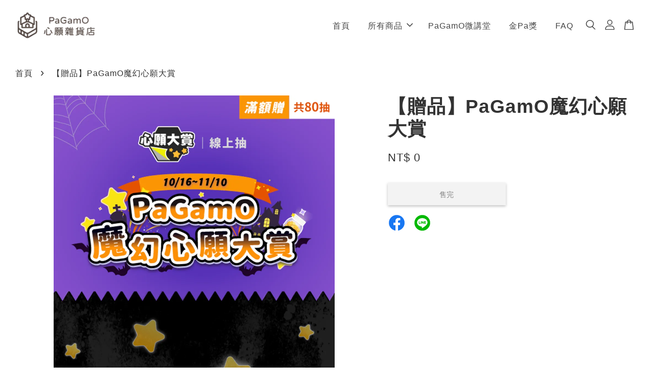

--- FILE ---
content_type: text/html; charset=UTF-8
request_url: https://easystore.pagamo.org/products/pagamo-pagamo%E9%AD%94%E5%B9%BB%E5%BF%83%E9%A1%98%E5%A4%A7%E8%B3%9E
body_size: 53536
content:
<!doctype html>
<!--[if lt IE 7]><html class="no-js lt-ie9 lt-ie8 lt-ie7" lang="en"> <![endif]-->
<!--[if IE 7]><html class="no-js lt-ie9 lt-ie8" lang="en"> <![endif]-->
<!--[if IE 8]><html class="no-js lt-ie9" lang="en"> <![endif]-->
<!--[if IE 9 ]><html class="ie9 no-js"> <![endif]-->
<!--[if (gt IE 9)|!(IE)]><!--> <html class="no-js"> <!--<![endif]-->
<head>
  <meta name="facebook-domain-verification" content="mhf8zolisuy2ggcp45va429upth1ha" />
  
  <!-- Basic page needs ================================================== -->
  <meta charset="utf-8">
  <meta http-equiv="X-UA-Compatible" content="IE=edge,chrome=1">

  
  <link rel="icon" href="https://cdn.store-assets.com/s/888617/f/8674220.png" />
  

  <!-- Title and description ================================================== -->
  <title>
   【贈品】PaGamO魔幻心願大賞 &ndash; PaGamO心願雜貨店
  </title>

  
  <meta name="description" content="地表最強商品都在 PaGamO心願雜貨店，快來逛逛滿額領虛寶~">
  

  <!-- Social meta ================================================== -->
  

  <meta property="og:type" content="product">
  <meta property="og:title" content=" 【贈品】PaGamO魔幻心願大賞">
  <meta property="og:url" content="https://easystore.pagamo.org/products/pagamo-pagamo魔幻心願大賞">
  
  <meta property="og:image" content="https://cdn.store-assets.com/s/888617/i/64089614.png?width=480&format=webp">
  <meta property="og:image:secure_url" content="https://cdn.store-assets.com/s/888617/i/64089614.png?width=480&format=webp">
  
  <meta property="og:price:amount" content="0">
  <meta property="og:price:currency" content="TWD">


<meta property="og:description" content="地表最強商品都在 PaGamO心願雜貨店，快來逛逛滿額領虛寶~">
<meta property="og:site_name" content="PaGamO心願雜貨店">



  <meta name="twitter:card" content="summary">




  <meta name="twitter:title" content=" 【贈品】PaGamO魔幻心願大賞">
  <meta name="twitter:description" content="👉🏻 獲得抽獎券的方法：
方式1️⃣ 消費滿$500 可獲得抽獎券1張，滿$1000 可獲得抽獎券2張，以此類推不限最高可獲得張數，買越多送越多！
方式2️⃣ 購買任一商品開頭為「★」之商品，即可獲得抽獎券1張兩種獲得抽獎券的方法可以同步使用！獎品榜單(剩餘狀況)：Ａ賞：2
Ｂ賞：4
Ｃ賞：6
Ｄ賞：10
Ｅ賞：13
Ｆ賞：11📌小提醒●黑名單：請確認商品內容與數量，再進行下單!若消費者多次隨意下">
  <meta name="twitter:image" content="">
  <meta name="twitter:image:width" content="480">
  <meta name="twitter:image:height" content="480">




  <!-- Helpers ================================================== -->
  <link rel="canonical" href="https://easystore.pagamo.org/products/pagamo-pagamo魔幻心願大賞">
  <meta name="viewport" content="width=device-width, initial-scale=1.0, minimum-scale=1.0, maximum-scale=3.0">
  <meta name="theme-color" content="">

  <!-- CSS ================================================== -->
  <link href="https://store-themes.easystore.co/888617/themes/3199/assets/timber.css?t=1768939229" rel="stylesheet" type="text/css" media="screen" />
  <link href="https://store-themes.easystore.co/888617/themes/3199/assets/theme.css?t=1768939229" rel="stylesheet" type="text/css" media="screen" />

  



<link href="https://fonts.googleapis.com/css?family=Fjalla+One&display=swap" rel="stylesheet">


  <script src="//ajax.googleapis.com/ajax/libs/jquery/1.11.0/jquery.min.js" type="text/javascript" ></script>
  <!-- Header hook for plugins ================================================== -->
  
<!-- ScriptTags -->
<script>window.__st={'p': 'product', 'cid': ''};</script><script src='/assets/events.js'></script><script>(function(){function asyncLoad(){var urls=['/assets/facebook-pixel.js?v=1.1.1679446855','/assets/traffic.js?v=1','https://apps.easystore.co/google-analytics/script.js?shop=pagamo.easy.co','https://apps.easystore.co/google-analytics-4/script.js?shop=pagamo.easy.co','https://apps.easystore.co/facebook-login/script.js?shop=pagamo.easy.co','https://apps.easystore.co/google-tag-manager/script.js?shop=pagamo.easy.co'];for(var i=0;i<urls.length;i++){var s=document.createElement('script');s.type='text/javascript';s.async=true;s.src=urls[i];var x=document.getElementsByTagName('script')[0];x.parentNode.insertBefore(s, x);}}window.attachEvent ? window.attachEvent('onload', asyncLoad) : window.addEventListener('load', asyncLoad, false);})();</script>
<!-- /ScriptTags -->


  
<!--[if lt IE 9]>
<script src="//cdnjs.cloudflare.com/ajax/libs/html5shiv/3.7.2/html5shiv.min.js" type="text/javascript" ></script>
<script src="https://store-themes.easystore.co/888617/themes/3199/assets/respond.min.js?t=1768939229" type="text/javascript" ></script>
<link href="https://store-themes.easystore.co/888617/themes/3199/assets/respond-proxy.html" id="respond-proxy" rel="respond-proxy" />
<link href="//easystore.pagamo.org/search?q=82dc364459478616034987d5d8686545" id="respond-redirect" rel="respond-redirect" />
<script src="//easystore.pagamo.org/search?q=82dc364459478616034987d5d8686545" type="text/javascript"></script>
<![endif]-->



  <script src="https://store-themes.easystore.co/888617/themes/3199/assets/modernizr.min.js?t=1768939229" type="text/javascript" ></script>

  
  
  <script>
  (function(i,s,o,g,r,a,m){i['GoogleAnalyticsObject']=r;i[r]=i[r]||function(){
  (i[r].q=i[r].q||[]).push(arguments)},i[r].l=1*new Date();a=s.createElement(o),
  m=s.getElementsByTagName(o)[0];a.async=1;a.src=g;m.parentNode.insertBefore(a,m)
  })(window,document,'script','https://www.google-analytics.com/analytics.js','ga');

  ga('create', '', 'auto','myTracker');
  ga('myTracker.send', 'pageview');

  </script>
  
</head>

<body id="-------------pagamo------------------" class="template-product  has-sticky-btm-bar" >

  <ul id="MobileNav" class="mobile-nav">
  
  <li class="mobile-nav_icon-x">
    
      




  	
  	<span class="MobileNavTrigger icon icon-x"></span>
  </li>
  
  
  <li class="mobile-nav__link" aria-haspopup="true">
    
    <a href="/" >
      首頁
    </a>
    
  </li>
  
  
  <li class="mobile-nav__link" aria-haspopup="true">
    
    
    <a href="/collections/all" class="mobile-nav__parent-link">
      所有商品
    </a>
    <span class="mobile-nav__sublist-trigger">
      <span class="icon-fallback-text mobile-nav__sublist-expand">
  <span class="icon icon-plus" aria-hidden="true"></span>
  <span class="fallback-text">+</span>
</span>
<span class="icon-fallback-text mobile-nav__sublist-contract">
  <span class="icon icon-minus" aria-hidden="true"></span>
  <span class="fallback-text">-</span>
</span>

    </span>
    <ul class="mobile-nav__sublist">
      
      
      <li class="mobile-nav__sublist-link" aria-haspopup="true">
        
        <a href="/collections/pagamo周邊" >
          PaGamO周邊
        </a>
        
      </li>
      
      
      <li class="mobile-nav__sublist-link" aria-haspopup="true">
        
        
        <a href="/collections/主題企劃" class="mobile-nav__parent-link">
          主題企劃
        </a>
        <span class="mobile-nav__sublist-trigger"><span class="icon-fallback-text mobile-nav__sublist-expand">
  <span class="icon icon-plus" aria-hidden="true"></span>
  <span class="fallback-text">+</span>
</span>
<span class="icon-fallback-text mobile-nav__sublist-contract">
  <span class="icon icon-minus" aria-hidden="true"></span>
  <span class="fallback-text">-</span>
</span>
</span>
        <ul class="mobile-nav__sublist"> 
          
          
          <li class="mobile-nav__sublist-link" aria-haspopup="true">
            
            <a href="/collections/最新商品" >
              最新商品
            </a>
            
          </li>
          
          
          <li class="mobile-nav__sublist-link" aria-haspopup="true">
            
            <a href="/collections/新品推薦" >
              熱銷商品
            </a>
            
          </li>
          
        </ul>
        
      </li>
      
      
      <li class="mobile-nav__sublist-link" aria-haspopup="true">
        
        <a href="/collections/風格文具" >
          風格文具
        </a>
        
      </li>
      
      
      <li class="mobile-nav__sublist-link" aria-haspopup="true">
        
        <a href="/collections/生活雜貨" >
          生活雜貨
        </a>
        
      </li>
      
      
      <li class="mobile-nav__sublist-link" aria-haspopup="true">
        
        <a href="/collections/探索生活日" >
          PaGamO探索生活日
        </a>
        
      </li>
      
    </ul>
    
  </li>
  
  
  <li class="mobile-nav__link" aria-haspopup="true">
    
    <a href="/blogs/pagamo-微講堂" >
      PaGamO微講堂
    </a>
    
  </li>
  
  
  <li class="mobile-nav__link" aria-haspopup="true">
    
    <a href="/blogs/最新消息" >
      金Pa獎
    </a>
    
  </li>
  
  
  <li class="mobile-nav__link" aria-haspopup="true">
    
    <a href="https://easystore.pagamo.org/pages/privacy-policy" >
      FAQ
    </a>
    
  </li>
  

  

  
  
  
  <li class="mobile-nav__link">
    <a href="/account/login">登入</a>
  </li>
  
  <li class="mobile-nav__link">
    <a href="/account/register">註冊帳號</a>
  </li>
  
  
  
  
  <li class="mobile-nav__link header-bar__search-wrapper">
    
    <div class="header-bar__module header-bar__search mobile-nav_search">
      
  <form action="/search" method="get" class="header-bar__search-form clearfix" role="search">
    
    <button type="submit" class="btn icon-fallback-text header-bar__search-submit">
      <span class="icon icon-search" aria-hidden="true"></span>
      <span class="fallback-text">搜尋</span>
    </button>
    <input type="search" name="q" value="" aria-label="搜尋" class="header-bar__search-input" placeholder="搜尋" autocomplete="off">
    <div class="dropdown" id="searchDropdown"></div>
    <input type="hidden" name="search_history" id="search_history">
  </form>




<script>
  var _search_history_listings = ""
  if(_search_history_listings != "") localStorage.setItem('searchHistory', JSON.stringify(_search_history_listings));

  function clearAll() {
    localStorage.removeItem('searchHistory');
  
    var customer = "";
    if(customer) {
      // Your logic to clear all data or call an endpoint
      fetch('/account/search_histories', {
          method: 'DELETE',
          headers: {
            "Content-Type": "application/json",
            "X-Requested-With": "XMLHttpRequest"
          },
          body: JSON.stringify({
            _token: "no435mfecuDq1zc9KYit6rAGje6d0WuFip0cY1Be"
          }),
      })
      .then(response => response.json())
    }
  }
  // End - store view history in local storage
  
  // search history dropdown  
  var searchInputs = document.querySelectorAll('input[type=search]');
  
  if(searchInputs.length > 0) {
    
    searchInputs.forEach((searchInput)=>{
    
      searchInput.addEventListener('focus', function() {
        var searchDropdown = searchInput.closest('form').querySelector('#searchDropdown');
        searchDropdown.innerHTML = ''; // Clear existing items
  
        // retrieve data from local storage
        var searchHistoryData = JSON.parse(localStorage.getItem('searchHistory')) || [];
  
        // Convert JSON to string
        var search_history_json = JSON.stringify(searchHistoryData);
  
        // Set the value of the hidden input
        searchInput.closest('form').querySelector("#search_history").value = search_history_json;
  
        // create dropdown items
        var clearAllItem = document.createElement('div');
        clearAllItem.className = 'dropdown-item clear-all';
        clearAllItem.textContent = 'Clear';
        clearAllItem.addEventListener('click', function() {
            clearAll();
            searchDropdown.style.display = 'none';
            searchInput.classList.remove('is-focus');
        });
        searchDropdown.appendChild(clearAllItem);
  
        // create dropdown items
        searchHistoryData.forEach(function(item) {
          var dropdownItem = document.createElement('div');
          dropdownItem.className = 'dropdown-item';
          dropdownItem.textContent = item.term;
          dropdownItem.addEventListener('click', function() {
            searchInput.value = item.term;
            searchDropdown.style.display = 'none';
          });
          searchDropdown.appendChild(dropdownItem);
        });
  
        if(searchHistoryData.length > 0){
          // display the dropdown
          searchInput.classList.add('is-focus');
          document.body.classList.add('search-input-focus');
          searchDropdown.style.display = 'block';
        }
      });
  
      searchInput.addEventListener("focusout", (event) => {
        var searchDropdown = searchInput.closest('form').querySelector('#searchDropdown');
        searchInput.classList.remove('is-focus');
        searchDropdown.classList.add('transparent');
        setTimeout(()=>{
          searchDropdown.style.display = 'none';
          searchDropdown.classList.remove('transparent');
          document.body.classList.remove('search-input-focus');
        }, 400);
      });
    })
  }
  // End - search history dropdown
</script>
    </div>
    
  </li>
  
  
</ul>
<div id="MobileNavOutside" class="mobile-nav-outside"></div>


<div id="PageContainer" class="page-container">
  
<!-- Snippet:global/body_start: Console Extension -->
<div id='es_console' style='display: none;'>888617</div>
<!-- /Snippet -->

  
    <style>
  .search-modal__form{
    position: relative;
  }
  
  .dropdown-wrapper {
    position: relative;
  }
  
  .dropdown-wrapper:hover .dropdown {
    display: block;
  }
  
  .header-icon-nav .dropdown {
    left: -80px;
  }
  
  .dropdown {
    display: none;
    position: absolute;
    top: 100%;
    left: 0px;
    width: 100%;
    padding: 8px;
    background-color: #fff;
    z-index: 1000;
    border-radius: 5px;
    border: 1px solid rgba(var(--color-foreground), 1);
    border-top: none;
    overflow-x: hidden;
    overflow-y: auto;
    max-height: 350px;
    min-width: 150px;
    box-shadow: 0 0 5px rgba(0,0,0,0.1);
  }
    
  .dropdown a{
    text-decoration: none;
    color: #000 !important;
  }
  
  .dropdown-item {
    padding: 0.4rem 2rem;
    cursor: pointer;
    line-height: 1.4;
    overflow: hidden;
    text-overflow: ellipsis;
    white-space: nowrap;
  }
  
  .dropdown-item:hover{
    background-color: #f3f3f3;
  }
  
  .search__input.is-focus{
    border-radius: 15px;
    border-bottom-left-radius: 0;
    border-bottom-right-radius: 0;
    border: 1px solid rgba(var(--color-foreground), 1);
    border-bottom: none;
    box-shadow: none;
  }
  
  .clear-all {
    text-align: right;
    padding: 0 2rem 0.2rem;
    line-height: 1;
    font-size: 70%;
    margin-bottom: -2px;
  }
  
  .clear-all:hover{
    background-color: #fff;
  }
  
  .referral-notification {
    position: absolute;
    top: 100%;
    right: -12px;
    background: white;
    border: 1px solid #e0e0e0;
    border-radius: 8px;
    box-shadow: 0 4px 12px rgba(0, 0, 0, 0.15);
    width: 280px;
    z-index: 1000;
    padding: 16px;
    margin-top: 8px;
    font-size: 14px;
    line-height: 1.4;
  }
  
  .referral-notification::before {
    content: '';
    position: absolute;
    top: -8px;
    right: 20px;
    width: 0;
    height: 0;
    border-left: 8px solid transparent;
    border-right: 8px solid transparent;
    border-bottom: 8px solid white;
  }
  
  .referral-notification::after {
    content: '';
    position: absolute;
    top: -9px;
    right: 20px;
    width: 0;
    height: 0;
    border-left: 8px solid transparent;
    border-right: 8px solid transparent;
    border-bottom: 8px solid #e0e0e0;
  }
  
  .referral-notification h4 {
    margin: 0 0 8px 0;
    color: #2196F3;
    font-size: 16px;
    font-weight: 600;
  }
  
  .referral-notification p {
    margin: 0 0 12px 0;
    color: #666;
  }
  
  .referral-notification .referral-code {
    background: #f5f5f5;
    padding: 8px;
    border-radius: 4px;
    font-family: monospace;
    font-size: 13px;
    text-align: center;
    margin: 8px 0;
    border: 1px solid #ddd;
  }
  
  .referral-notification .close-btn {
    position: absolute;
    top: 8px;
    right: 8px;
    background: none;
    border: none;
    font-size: 18px;
    color: #999;
    cursor: pointer;
    padding: 0;
    width: 20px;
    height: 20px;
    line-height: 1;
  }
  
  .referral-notification .close-btn:hover {
    color: #333;
  }
  
  .referral-notification .action-btn {
    background: #2196F3;
    color: white;
    border: none;
    padding: 8px 16px;
    border-radius: 4px;
    cursor: pointer;
    font-size: 12px;
    margin-right: 8px;
    margin-top: 8px;
  }
  
  .referral-notification .action-btn:hover {
    background: #1976D2;
  }
  
  .referral-notification .dismiss-btn {
    background: transparent;
    color: #666;
    border: 1px solid #ddd;
    padding: 8px 16px;
    border-radius: 4px;
    cursor: pointer;
    font-size: 12px;
    margin-top: 8px;
  }
  
  .referral-notification .dismiss-btn:hover {
    background: #f5f5f5;
  }
  .referral-modal__dialog {
    transform: translate(-50%, 0);
    transition: transform var(--duration-default) ease, visibility 0s;
    z-index: 10000;
    position: fixed;
    top: 20vh;
    left: 50%;
    width: 100%;
    max-width: 350px;
    box-shadow: 0 4px 12px rgba(0, 0, 0, 0.15);
    border-radius: 12px;
    background-color: #fff;
    color: #000;
    padding: 20px;
    text-align: center;
  }
  .modal-overlay.referral-modal-overlay {
    position: fixed;
    top: 0;
    left: 0;
    width: 100%;
    height: 100%;
    background-color: rgba(0, 0, 0, 0.7);
    z-index: 2001;
    display: block;
    opacity: 1;
    transition: opacity var(--duration-default) ease, visibility 0s;
  }
</style>

<header class="header-bar  sticky-topbar">
  <div class="header-bg-wrapper">
    <div class="header-wrapper wrapper">
      

      <div class="logo-header" role="banner">

              
                    <div class="h1 site-header__logo" itemscope itemtype="http://schema.org/Organization">
              
                    
                        
                          
                            <a href="/" class="logo-wrapper" itemprop="url">
                              <img src="https://cdn.store-assets.com/s/888617/f/8504669.png?width=350&format=webp" alt="PaGamO心願雜貨店" itemprop="logo">
                            </a>
                          
                        

                    
              
                </div>
              

      </div>

      <div class="header-nav-bar medium-down--hide">
          
<ul class="site-nav large--text-center" id="AccessibleNav">
  
    
    
      <li >
        <a href="/"  class="site-nav__link">首頁</a>
      </li>
    
  
    
    
      
      <li class="site-nav--has-dropdown" aria-haspopup="true">
        <a href="/collections/all"  class="site-nav__link">
          所有商品
          <span class="arrow-icon">
            <svg id="Layer_1" data-name="Layer 1" xmlns="http://www.w3.org/2000/svg" viewBox="0 0 100 100"><title>arrow down</title><path d="M50,78.18A7.35,7.35,0,0,1,44.82,76L3.15,34.36A7.35,7.35,0,1,1,13.55,24L50,60.44,86.45,24a7.35,7.35,0,1,1,10.4,10.4L55.21,76A7.32,7.32,0,0,1,50,78.18Z"/></svg>
          </span>
        </a>
        <ul class="site-nav__dropdown">
          
            
            
              <li >
                <a href="/collections/pagamo周邊"  class="site-nav__link">PaGamO周邊</a>
              </li>
            
          
            
            
              
              <li class="site-nav_has-child">
                <a href="/collections/主題企劃"  class="site-nav__link">
                  主題企劃
                </a>
                <ul class="site-nav__dropdown_level-3">
                  
                    
                    
                      <li >
                        <a href="/collections/最新商品"  class="site-nav__link">最新商品</a>
                      </li>
                    
                  
                    
                    
                      <li >
                        <a href="/collections/新品推薦"  class="site-nav__link">熱銷商品</a>
                      </li>
                    
                  
                </ul>
              </li>
            
          
            
            
              <li >
                <a href="/collections/風格文具"  class="site-nav__link">風格文具</a>
              </li>
            
          
            
            
              <li >
                <a href="/collections/生活雜貨"  class="site-nav__link">生活雜貨</a>
              </li>
            
          
            
            
              <li >
                <a href="/collections/探索生活日"  class="site-nav__link">PaGamO探索生活日</a>
              </li>
            
          
        </ul>
      </li>
    
  
    
    
      <li >
        <a href="/blogs/pagamo-微講堂"  class="site-nav__link">PaGamO微講堂</a>
      </li>
    
  
    
    
      <li >
        <a href="/blogs/最新消息"  class="site-nav__link">金Pa獎</a>
      </li>
    
  
    
    
      <li >
        <a href="https://easystore.pagamo.org/pages/privacy-policy"  class="site-nav__link">FAQ</a>
      </li>
    
  
  
  
      
        
          
        
          
        
      
  
  
  
</ul>

      </div>

      <div class="desktop-header-nav medium-down--hide">


        <div class="header-subnav">
          






          <div class="header-icon-nav">

                

                


                
                  
                    <div class="header-bar__module">
                      
  <a class="popup-with-form" href="#search-form">
    



	<svg class="icon-search svg-icon" id="Layer_1" data-name="Layer 1" xmlns="http://www.w3.org/2000/svg" viewBox="0 0 100 100"><title>icon-search</title><path d="M68.5,65.87a35.27,35.27,0,1,0-5.4,4.5l23.11,23.1a3.5,3.5,0,1,0,5-4.94ZM14.82,41A28.47,28.47,0,1,1,43.28,69.43,28.5,28.5,0,0,1,14.82,41Z"/></svg>    

  

  </a>



<!-- form itself -->
<div id="search-form" class="white-popup-block mfp-hide popup-search">
  <div class="popup-search-content">
    <form action="/search" method="get" class="input-group search-bar" role="search">
      
      <span class="input-group-btn">
        <button type="submit" class="btn icon-fallback-text">
          <span class="icon icon-search" aria-hidden="true"></span>
          <span class="fallback-text">搜尋</span>
        </button>
      </span>
      <input type="search" name="q" value="" placeholder="搜尋" class="input-group-field" aria-label="搜尋" placeholder="搜尋" autocomplete="off">
      <div class="dropdown" id="searchDropdown"></div>
      <input type="hidden" name="search_history" id="search_history">
    </form>
  </div>
</div>

<script src="https://store-themes.easystore.co/888617/themes/3199/assets/magnific-popup.min.js?t=1768939229" type="text/javascript" ></script>
<script>
$(document).ready(function() {
	$('.popup-with-form').magnificPopup({
		type: 'inline',
		preloader: false,
		focus: '#name',
      	mainClass: 'popup-search-bg-wrapper',

		// When elemened is focused, some mobile browsers in some cases zoom in
		// It looks not nice, so we disable it:
		callbacks: {
			beforeOpen: function() {
				if($(window).width() < 700) {
					this.st.focus = false;
				} else {
					this.st.focus = '#name';
				}
			}
		}
	});
});
</script>


<script>
  var _search_history_listings = ""
  if(_search_history_listings != "") localStorage.setItem('searchHistory', JSON.stringify(_search_history_listings));

  function clearAll() {
    localStorage.removeItem('searchHistory');
  
    var customer = "";
    if(customer) {
      // Your logic to clear all data or call an endpoint
      fetch('/account/search_histories', {
          method: 'DELETE',
          headers: {
            "Content-Type": "application/json",
            "X-Requested-With": "XMLHttpRequest"
          },
          body: JSON.stringify({
            _token: "no435mfecuDq1zc9KYit6rAGje6d0WuFip0cY1Be"
          }),
      })
      .then(response => response.json())
    }
  }
  // End - store view history in local storage
  
  // search history dropdown  
  var searchInputs = document.querySelectorAll('input[type=search]');
  
  if(searchInputs.length > 0) {
    
    searchInputs.forEach((searchInput)=>{
    
      searchInput.addEventListener('focus', function() {
        var searchDropdown = searchInput.closest('form').querySelector('#searchDropdown');
        searchDropdown.innerHTML = ''; // Clear existing items
  
        // retrieve data from local storage
        var searchHistoryData = JSON.parse(localStorage.getItem('searchHistory')) || [];
  
        // Convert JSON to string
        var search_history_json = JSON.stringify(searchHistoryData);
  
        // Set the value of the hidden input
        searchInput.closest('form').querySelector("#search_history").value = search_history_json;
  
        // create dropdown items
        var clearAllItem = document.createElement('div');
        clearAllItem.className = 'dropdown-item clear-all';
        clearAllItem.textContent = 'Clear';
        clearAllItem.addEventListener('click', function() {
            clearAll();
            searchDropdown.style.display = 'none';
            searchInput.classList.remove('is-focus');
        });
        searchDropdown.appendChild(clearAllItem);
  
        // create dropdown items
        searchHistoryData.forEach(function(item) {
          var dropdownItem = document.createElement('div');
          dropdownItem.className = 'dropdown-item';
          dropdownItem.textContent = item.term;
          dropdownItem.addEventListener('click', function() {
            searchInput.value = item.term;
            searchDropdown.style.display = 'none';
          });
          searchDropdown.appendChild(dropdownItem);
        });
  
        if(searchHistoryData.length > 0){
          // display the dropdown
          searchInput.classList.add('is-focus');
          document.body.classList.add('search-input-focus');
          searchDropdown.style.display = 'block';
        }
      });
  
      searchInput.addEventListener("focusout", (event) => {
        var searchDropdown = searchInput.closest('form').querySelector('#searchDropdown');
        searchInput.classList.remove('is-focus');
        searchDropdown.classList.add('transparent');
        setTimeout(()=>{
          searchDropdown.style.display = 'none';
          searchDropdown.classList.remove('transparent');
          document.body.classList.remove('search-input-focus');
        }, 400);
      });
    })
  }
  // End - search history dropdown
</script>
                    </div>
                  
                




                
                  <div class="header-bar__module dropdown-wrapper">
                    
                      <a href="/account/login">



    <svg class="svg-icon" id="Layer_1" data-name="Layer 1" xmlns="http://www.w3.org/2000/svg" viewBox="0 0 100 100"><title>icon-profile</title><path d="M50,51.8A24.4,24.4,0,1,0,25.6,27.4,24.43,24.43,0,0,0,50,51.8ZM50,10A17.4,17.4,0,1,1,32.6,27.4,17.43,17.43,0,0,1,50,10Z"/><path d="M62.66,57.66H37.34a30.54,30.54,0,0,0-30.5,30.5V93.5a3.5,3.5,0,0,0,3.5,3.5H89.66a3.5,3.5,0,0,0,3.5-3.5V88.16A30.54,30.54,0,0,0,62.66,57.66ZM86.16,90H13.84V88.16a23.53,23.53,0,0,1,23.5-23.5H62.66a23.53,23.53,0,0,1,23.5,23.5Z"/></svg>

  
</a>

                      <!-- Referral Notification Popup for Desktop -->
                      <div id="referralNotification" class="referral-notification" style="display: none;">
                        <button class="close-btn" onclick="dismissReferralNotification()">&times;</button>
                        <div style="text-align: center; margin-bottom: 16px;">
                          <div style="width: 100px; height: 100px; margin: 0 auto;">
                            <img src="https://resources.easystore.co/storefront/icons/channels/vector_referral_program.svg">
                          </div>
                        </div>
                        <p id="referralSignupMessage" style="text-align: center; font-size: 14px; color: #666; margin: 0 0 20px 0;">
                          您的好友送您   回饋金！立即註冊領取。
                        </p>
                        <div style="text-align: center;">
                          <button class="btn" onclick="goToSignupPage()" style="width: 100%; color: #fff;">
                            註冊
                          </button>
                        </div>
                      </div>
                    
                  </div>
                

                <div class="header-bar__module cart-page-link-wrapper">
                  <span class="header-bar__sep" aria-hidden="true"></span>
                  <a class="CartDrawerTrigger cart-page-link">
                    



	<svg class="svg-icon" id="Layer_1" data-name="Layer 1" xmlns="http://www.w3.org/2000/svg" viewBox="0 0 100 100"><title>icon-bag</title><path d="M91.78,93.11,84.17,24.44a3.5,3.5,0,0,0-3.48-3.11H69.06C67.53,10.94,59.57,3,50,3S32.47,10.94,30.94,21.33H19.31a3.5,3.5,0,0,0-3.48,3.11L8.22,93.11A3.49,3.49,0,0,0,11.69,97H88.31a3.49,3.49,0,0,0,3.47-3.89ZM50,10c5.76,0,10.6,4.83,12,11.33H38.05C39.4,14.83,44.24,10,50,10ZM15.6,90l6.84-61.67h8.23v9.84a3.5,3.5,0,0,0,7,0V28.33H62.33v9.84a3.5,3.5,0,0,0,7,0V28.33h8.23L84.4,90Z"/></svg>	

  

                    <span class="cart-count header-bar__cart-count hidden-count">0</span>
                  </a>
                </div>


                
                  
                


          </div>
        </div>



      </div>
      
	  <div class="mobile-header-icons large--hide">
        
        <div class="large--hide">
          
  <a class="popup-with-form" href="#search-form">
    



	<svg class="icon-search svg-icon" id="Layer_1" data-name="Layer 1" xmlns="http://www.w3.org/2000/svg" viewBox="0 0 100 100"><title>icon-search</title><path d="M68.5,65.87a35.27,35.27,0,1,0-5.4,4.5l23.11,23.1a3.5,3.5,0,1,0,5-4.94ZM14.82,41A28.47,28.47,0,1,1,43.28,69.43,28.5,28.5,0,0,1,14.82,41Z"/></svg>    

  

  </a>



<!-- form itself -->
<div id="search-form" class="white-popup-block mfp-hide popup-search">
  <div class="popup-search-content">
    <form action="/search" method="get" class="input-group search-bar" role="search">
      
      <span class="input-group-btn">
        <button type="submit" class="btn icon-fallback-text">
          <span class="icon icon-search" aria-hidden="true"></span>
          <span class="fallback-text">搜尋</span>
        </button>
      </span>
      <input type="search" name="q" value="" placeholder="搜尋" class="input-group-field" aria-label="搜尋" placeholder="搜尋" autocomplete="off">
      <div class="dropdown" id="searchDropdown"></div>
      <input type="hidden" name="search_history" id="search_history">
    </form>
  </div>
</div>

<script src="https://store-themes.easystore.co/888617/themes/3199/assets/magnific-popup.min.js?t=1768939229" type="text/javascript" ></script>
<script>
$(document).ready(function() {
	$('.popup-with-form').magnificPopup({
		type: 'inline',
		preloader: false,
		focus: '#name',
      	mainClass: 'popup-search-bg-wrapper',

		// When elemened is focused, some mobile browsers in some cases zoom in
		// It looks not nice, so we disable it:
		callbacks: {
			beforeOpen: function() {
				if($(window).width() < 700) {
					this.st.focus = false;
				} else {
					this.st.focus = '#name';
				}
			}
		}
	});
});
</script>


<script>
  var _search_history_listings = ""
  if(_search_history_listings != "") localStorage.setItem('searchHistory', JSON.stringify(_search_history_listings));

  function clearAll() {
    localStorage.removeItem('searchHistory');
  
    var customer = "";
    if(customer) {
      // Your logic to clear all data or call an endpoint
      fetch('/account/search_histories', {
          method: 'DELETE',
          headers: {
            "Content-Type": "application/json",
            "X-Requested-With": "XMLHttpRequest"
          },
          body: JSON.stringify({
            _token: "no435mfecuDq1zc9KYit6rAGje6d0WuFip0cY1Be"
          }),
      })
      .then(response => response.json())
    }
  }
  // End - store view history in local storage
  
  // search history dropdown  
  var searchInputs = document.querySelectorAll('input[type=search]');
  
  if(searchInputs.length > 0) {
    
    searchInputs.forEach((searchInput)=>{
    
      searchInput.addEventListener('focus', function() {
        var searchDropdown = searchInput.closest('form').querySelector('#searchDropdown');
        searchDropdown.innerHTML = ''; // Clear existing items
  
        // retrieve data from local storage
        var searchHistoryData = JSON.parse(localStorage.getItem('searchHistory')) || [];
  
        // Convert JSON to string
        var search_history_json = JSON.stringify(searchHistoryData);
  
        // Set the value of the hidden input
        searchInput.closest('form').querySelector("#search_history").value = search_history_json;
  
        // create dropdown items
        var clearAllItem = document.createElement('div');
        clearAllItem.className = 'dropdown-item clear-all';
        clearAllItem.textContent = 'Clear';
        clearAllItem.addEventListener('click', function() {
            clearAll();
            searchDropdown.style.display = 'none';
            searchInput.classList.remove('is-focus');
        });
        searchDropdown.appendChild(clearAllItem);
  
        // create dropdown items
        searchHistoryData.forEach(function(item) {
          var dropdownItem = document.createElement('div');
          dropdownItem.className = 'dropdown-item';
          dropdownItem.textContent = item.term;
          dropdownItem.addEventListener('click', function() {
            searchInput.value = item.term;
            searchDropdown.style.display = 'none';
          });
          searchDropdown.appendChild(dropdownItem);
        });
  
        if(searchHistoryData.length > 0){
          // display the dropdown
          searchInput.classList.add('is-focus');
          document.body.classList.add('search-input-focus');
          searchDropdown.style.display = 'block';
        }
      });
  
      searchInput.addEventListener("focusout", (event) => {
        var searchDropdown = searchInput.closest('form').querySelector('#searchDropdown');
        searchInput.classList.remove('is-focus');
        searchDropdown.classList.add('transparent');
        setTimeout(()=>{
          searchDropdown.style.display = 'none';
          searchDropdown.classList.remove('transparent');
          document.body.classList.remove('search-input-focus');
        }, 400);
      });
    })
  }
  // End - search history dropdown
</script>
        </div>


        <!--  Mobile cart  -->
        <div class="large--hide">
          <a class="CartDrawerTrigger cart-page-link mobile-cart-page-link">
            



	<svg class="svg-icon" id="Layer_1" data-name="Layer 1" xmlns="http://www.w3.org/2000/svg" viewBox="0 0 100 100"><title>icon-bag</title><path d="M91.78,93.11,84.17,24.44a3.5,3.5,0,0,0-3.48-3.11H69.06C67.53,10.94,59.57,3,50,3S32.47,10.94,30.94,21.33H19.31a3.5,3.5,0,0,0-3.48,3.11L8.22,93.11A3.49,3.49,0,0,0,11.69,97H88.31a3.49,3.49,0,0,0,3.47-3.89ZM50,10c5.76,0,10.6,4.83,12,11.33H38.05C39.4,14.83,44.24,10,50,10ZM15.6,90l6.84-61.67h8.23v9.84a3.5,3.5,0,0,0,7,0V28.33H62.33v9.84a3.5,3.5,0,0,0,7,0V28.33h8.23L84.4,90Z"/></svg>	

  

            <span class="cart-count hidden-count">0</span>
          </a>
        </div>

        <!--  Mobile hamburger  -->
        <div class="large--hide">
          <a class="mobile-nav-trigger MobileNavTrigger">
            



    <svg class="svg-icon" id="Layer_1" data-name="Layer 1" xmlns="http://www.w3.org/2000/svg" viewBox="0 0 100 100"><title>icon-nav-menu</title><path d="M6.7,26.34H93a3.5,3.5,0,0,0,0-7H6.7a3.5,3.5,0,0,0,0,7Z"/><path d="M93.3,46.5H7a3.5,3.5,0,0,0,0,7H93.3a3.5,3.5,0,1,0,0-7Z"/><path d="M93.3,73.66H7a3.5,3.5,0,1,0,0,7H93.3a3.5,3.5,0,0,0,0-7Z"/></svg>

  

          </a>
        </div>
      
        
          
          <!-- Referral Notification Modal for Mobile -->
          <details-modal class="referral-modal" id="referralMobileModal">
            <details>
              <summary class="referral-modal__toggle" aria-haspopup="dialog" aria-label="Open referral modal" style="display: none;">
              </summary>
              <div class="modal-overlay referral-modal-overlay"></div>
              <div class="referral-modal__dialog" role="dialog" aria-modal="true" aria-label="Referral notification">
                <div class="referral-modal__content">
                  <button type="button" class="modal__close-button" aria-label="Close" onclick="closeMobileReferralModal()" style="position: absolute; top: 16px; right: 16px; background: none; border: none; font-size: 24px; cursor: pointer;">
                    &times;
                  </button>

                  <div style="margin-bottom: 24px;">
                    <div style="width: 120px; height: 120px; margin: 0 auto 20px;">
                      <img src="https://resources.easystore.co/storefront/icons/channels/vector_referral_program.svg" style="width: 100%; height: 100%;">
                    </div>
                  </div>

                  <p id="referralSignupMessageMobile" style="font-size: 16px; color: #333; margin: 0 0 30px 0; line-height: 1.5;">
                    您的好友送您   回饋金！立即註冊領取。
                  </p>

                  <button type="button" class="btn" onclick="goToSignupPageFromMobile()" style="width: 100%; color: #fff;">
                    註冊
                  </button>
                </div>
              </div>
            </details>
          </details-modal>
          
        
      
      </div>


    </div>
  </div>
</header>






    
    <main class="wrapper main-content" role="main">
      <div class="grid">
          <div class="grid__item">
            
  
            
<!-- Snippet:product/content_top: Google Analytics 4 -->
<div id="ProductDataStorage" data-product='{"id":10730832,"handle":"pagamo-pagamo\u9b54\u5e7b\u5fc3\u9858\u5927\u8cde","name":" \u3010\u8d08\u54c1\u3011PaGamO\u9b54\u5e7b\u5fc3\u9858\u5927\u8cde","title":" \u3010\u8d08\u54c1\u3011PaGamO\u9b54\u5e7b\u5fc3\u9858\u5927\u8cde","url":"\/products\/pagamo-pagamo\u9b54\u5e7b\u5fc3\u9858\u5927\u8cde","price":0,"price_min":"0.0","price_max":"0.0","price_varies":false,"compare_at_price":0,"compare_at_price_min":"0.0","compare_at_price_max":"0.0","compare_at_price_varies":false,"available":false,"options_with_values":[],"options_by_name":[],"options":["Title"],"has_only_default_variant":true,"sole_variant_id":49377881,"variants":[{"id":49377881,"title":"Default Title","sku":"","taxable":true,"barcode":null,"available":false,"inventory_quantity":0,"featured_image":{"id":64089614,"alt":"\u5546\u54c1\u5716","img_url":"https:\/\/cdn.store-assets.com\/s\/888617\/i\/64089614.png","src":"https:\/\/cdn.store-assets.com\/s\/888617\/i\/64089614.png","height":550,"width":550,"position":1,"type":"Images"},"price":0,"compare_at_price":0,"is_enabled":true,"options":["Default Title"],"option1":"Default Title","option2":null,"option3":null,"points":null}],"selected_variant":{"id":49377881,"title":"Default Title","sku":"","taxable":true,"barcode":null,"available":false,"inventory_quantity":0,"featured_image":{"id":64089614,"alt":"\u5546\u54c1\u5716","img_url":"https:\/\/cdn.store-assets.com\/s\/888617\/i\/64089614.png","src":"https:\/\/cdn.store-assets.com\/s\/888617\/i\/64089614.png","height":550,"width":550,"position":1,"type":"Images"},"price":0,"compare_at_price":0,"is_enabled":true,"options":["Default Title"],"option1":"Default Title","option2":null,"option3":null,"points":null},"first_available_variant":null,"selected_or_first_available_variant":{"id":49377881,"title":"Default Title","sku":"","taxable":true,"barcode":null,"available":false,"inventory_quantity":0,"featured_image":{"id":64089614,"alt":"\u5546\u54c1\u5716","img_url":"https:\/\/cdn.store-assets.com\/s\/888617\/i\/64089614.png","src":"https:\/\/cdn.store-assets.com\/s\/888617\/i\/64089614.png","height":550,"width":550,"position":1,"type":"Images"},"price":0,"compare_at_price":0,"is_enabled":true,"options":["Default Title"],"option1":"Default Title","option2":null,"option3":null,"points":null},"img_url":"https:\/\/cdn.store-assets.com\/s\/888617\/i\/64089614.png","featured_image":{"id":64089614,"alt":"\u5546\u54c1\u5716","img_url":"https:\/\/cdn.store-assets.com\/s\/888617\/i\/64089614.png","src":"https:\/\/cdn.store-assets.com\/s\/888617\/i\/64089614.png","height":550,"width":550,"position":1,"type":"Images"},"secondary_image":{"alt":"","img_url":"","src":"","type":""},"images":[{"id":64089614,"alt":"\u5546\u54c1\u5716","img_url":"https:\/\/cdn.store-assets.com\/s\/888617\/i\/64089614.png","src":"https:\/\/cdn.store-assets.com\/s\/888617\/i\/64089614.png","height":550,"width":550,"position":1,"type":"Images"}],"media":[{"id":64089614,"alt":"\u5546\u54c1\u5716","img_url":"https:\/\/cdn.store-assets.com\/s\/888617\/i\/64089614.png","src":"https:\/\/cdn.store-assets.com\/s\/888617\/i\/64089614.png","height":550,"width":550,"position":1,"type":"Images"}],"featured_media":{"id":64089614,"alt":"\u5546\u54c1\u5716","img_url":"https:\/\/cdn.store-assets.com\/s\/888617\/i\/64089614.png","src":"https:\/\/cdn.store-assets.com\/s\/888617\/i\/64089614.png","height":550,"width":550,"position":1,"type":"Images"},"metafields":[],"expires":null,"published_at":"2023-10-16T10:28:00.000+08:00","created_at":"2023-10-16T10:02:46.000+08:00","is_wishlisted":null,"content":"<link href=\u0027\/assets\/css\/froala_style.min.css\u0027 rel=\u0027stylesheet\u0027 type=\u0027text\/css\u0027\/><div class=\u0027fr-view\u0027><p><span style=\"font-size: 30px;\"><strong>\ud83d\udc49\ud83c\udffb \u7372\u5f97\u62bd\u734e\u5238\u7684\u65b9\u6cd5\uff1a<\/strong><\/span><\/p><p><span style=\"font-size: 30px;\"><strong>\u65b9\u5f0f1\ufe0f\u20e3 \u6d88\u8cbb\u6eff$500 \u53ef\u7372\u5f97\u62bd\u734e\u52381\u5f35\uff0c\u6eff$1000 \u53ef\u7372\u5f97\u62bd\u734e\u52382\u5f35\uff0c\u4ee5\u6b64\u985e\u63a8<\/strong><\/span><br><span style=\"font-size: 24px;\"><strong><span style=\"color: rgb(226, 80, 65);\">\u4e0d\u9650\u6700\u9ad8\u53ef\u7372\u5f97\u5f35\u6578\uff0c\u8cb7\u8d8a\u591a\u9001\u8d8a\u591a\uff01<\/span><\/strong><\/span><\/p><p><span style=\"font-size: 30px;\"><strong>\u65b9\u5f0f2\ufe0f\u20e3 \u8cfc\u8cb7\u4efb\u4e00\u5546\u54c1\u958b\u982d\u70ba\u300c<span id=\"isPasted\" style=\u0027color: rgb(0, 0, 0); font-family: HelveticaNeue, \"Helvetica Neue\", Helvetica, Arial, sans-serif; font-size: 30px; font-style: normal; font-variant-ligatures: normal; font-variant-caps: normal; font-weight: 400; letter-spacing: normal; orphans: 2; text-align: start; text-indent: 0px; text-transform: none; white-space: normal; widows: 2; word-spacing: 0px; -webkit-text-stroke-width: 0px; background-color: rgb(255, 255, 255); text-decoration-thickness: initial; text-decoration-style: initial; text-decoration-color: initial; display: inline !important; float: none;\u0027>\u2605<\/span>\u300d\u4e4b\u5546\u54c1\uff0c\u5373<strong id=\"isPasted\" style=\u0027font-weight: 700; color: rgb(0, 0, 0); font-family: HelveticaNeue, \"Helvetica Neue\", Helvetica, Arial, sans-serif; font-size: 30px; font-style: normal; font-variant-ligatures: normal; font-variant-caps: normal; letter-spacing: normal; orphans: 2; text-align: start; text-indent: 0px; text-transform: none; white-space: normal; widows: 2; word-spacing: 0px; -webkit-text-stroke-width: 0px; text-decoration-thickness: initial; text-decoration-style: initial; text-decoration-color: initial;\u0027>\u53ef\u7372\u5f97\u62bd\u734e\u52381\u5f35<\/strong><\/strong><\/span><br><span style=\"font-size: 30px;\"><strong><strong style=\u0027font-weight: 700; color: rgb(0, 0, 0); font-family: HelveticaNeue, \"Helvetica Neue\", Helvetica, Arial, sans-serif; font-size: 30px; font-style: normal; font-variant-ligatures: normal; font-variant-caps: normal; letter-spacing: normal; orphans: 2; text-align: start; text-indent: 0px; text-transform: none; white-space: normal; widows: 2; word-spacing: 0px; -webkit-text-stroke-width: 0px; text-decoration-thickness: initial; text-decoration-style: initial; text-decoration-color: initial;\u0027><span id=\"isPasted\" style=\"font-size: 24px; color: rgb(226, 80, 65);\"><strong>\u5169\u7a2e\u7372\u5f97\u62bd\u734e\u5238\u7684\u65b9\u6cd5\u53ef\u4ee5\u540c\u6b65\u4f7f\u7528\uff01<\/strong><\/span><\/strong><\/strong><\/span><\/p><hr><p id=\"isPasted\" style=\u0027color: rgb(0, 0, 0); font-family: HelveticaNeue, \"Helvetica Neue\", Helvetica, Arial, sans-serif; font-size: medium; font-style: normal; font-variant-ligatures: normal; font-variant-caps: normal; font-weight: 400; letter-spacing: normal; orphans: 2; text-align: start; text-indent: 0px; text-transform: none; white-space: normal; widows: 2; word-spacing: 0px; -webkit-text-stroke-width: 0px; text-decoration-thickness: initial; text-decoration-style: initial; text-decoration-color: initial;\u0027><span style=\"color: rgb(147, 101, 184); font-size: 18px;\"><strong>\u734e\u54c1\u699c\u55ae(\u5269\u9918\u72c0\u6cc1)\uff1a<\/strong><\/span><\/p><table style=\"width: 100%;\"><tbody><tr><td style=\"width: 33.3333%; text-align: center;\"><span style=\u0027font-family: HelveticaNeue, \"Helvetica Neue\", Helvetica, Arial, sans-serif; font-size: 18px;\u0027>\uff21\u8cde\uff1a2<\/span><span style=\"font-size: 18px;\"><br><\/span><\/td>\n<td style=\"width: 33.3333%; text-align: center;\"><span style=\u0027font-family: HelveticaNeue, \"Helvetica Neue\", Helvetica, Arial, sans-serif; font-size: 18px;\u0027>\uff22\u8cde\uff1a4<\/span><span style=\"font-size: 18px;\"><br><\/span><\/td>\n<td style=\"width: 33.3333%; text-align: center;\"><span style=\u0027font-family: HelveticaNeue, \"Helvetica Neue\", Helvetica, Arial, sans-serif; font-size: 18px;\u0027>\uff23\u8cde\uff1a6<\/span><span style=\"font-size: 18px;\"><br><\/span><\/td><\/tr>\n<tr><td style=\"width: 33.3333%; text-align: center;\"><span style=\u0027font-family: HelveticaNeue, \"Helvetica Neue\", Helvetica, Arial, sans-serif; font-size: 18px;\u0027>\uff24\u8cde\uff1a10<\/span><span style=\"font-size: 18px;\"><br><\/span><\/td>\n<td style=\"width: 33.3333%; text-align: center;\"><span style=\u0027font-family: HelveticaNeue, \"Helvetica Neue\", Helvetica, Arial, sans-serif; font-size: 18px;\u0027>\uff25\u8cde\uff1a13<\/span><span style=\"font-size: 18px;\"><br><\/span><\/td>\n<td style=\"width: 33.3333%; text-align: center;\"><span style=\"font-size: 18px;\">\uff26\u8cde<\/span><span style=\u0027font-family: HelveticaNeue, \"Helvetica Neue\", Helvetica, Arial, sans-serif; font-size: 18px;\u0027>\uff1a11<\/span><span style=\"font-size: 18px;\"><br><\/span><\/td><\/tr><\/tbody><\/table><hr><p><img src=\"https:\/\/cdn.store-assets.com\/s\/888617\/f\/11870859.png\" alt=\"\u7db2\u9801\u5716-\u6d41\u7a0b\" style=\"width: 750px;\"><img src=\"https:\/\/cdn.store-assets.com\/s\/888617\/f\/11870862.png\" alt=\"\u7db2\u9801\u5716-\u6ce8\u610f\u4e8b\u9805\" style=\"width: 750px;\"><\/p><hr><p><br><img src=\"https:\/\/cdn.store-assets.com\/s\/888617\/f\/11870857.png\" alt=\"\u734e\u52f5\u5716\" style=\"width: 750px; display: inline-block; vertical-align: bottom; margin: 5px 5px 5px 0px; max-width: calc(100% - 5px); text-align: left;\"><br><\/p><p style=\"float: none !important; text-align: left;\"><span style=\"color: rgb(209, 72, 65); font-size: 18px;\"><strong style=\"font-weight: 700;\">\ud83d\udccc\u5c0f\u63d0\u9192<\/strong><\/span><\/p><p style=\"float: none !important; text-align: left;\"><span style=\"color: rgb(0, 0, 0); font-size: 18px;\"><strong style=\"font-weight: 700;\">\u25cf\u9ed1\u540d\u55ae\uff1a<\/strong>\u8acb\u78ba\u8a8d\u5546\u54c1\u5167\u5bb9\u8207\u6578\u91cf\uff0c\u518d\u9032\u884c\u4e0b\u55ae!\u82e5\u6d88\u8cbb\u8005\u591a\u6b21\u96a8\u610f\u4e0b\u55ae\u5f8c\u4e26\u68c4\u55ae\uff0c\u6216\u662f\u8d85\u904e3\u6b21\u8ca8\u5230\u4ed8\u6b3e\u672a\u53d6\u8ca8\uff0c\u906d\u9000\u56de\u539f\u5bc4\u4ef6\u8d85\u5546\u8005\uff0c\u5c07\u76f4\u63a5\u5217\u5165\u5546\u57ce\u9ed1\u540d\u55ae\uff0c\u672a\u4f86\u5c07\u7121\u6cd5\u53c3\u8207\u8cfc\u8cb7\u5fc3\u9858\u96dc\u8ca8\u5e97\u76f8\u95dc\u5546\u54c1\uff0c\u4e26\u53d6\u6d88\u6703\u54e1\u8cc7\u683c\u8207\u798f\u5229\uff0c\u8acb\u6d88\u8cbb\u8005\u7559\u610f\uff01<\/span><\/p><p style=\"float: none !important; text-align: left;\"><span style=\"color: rgb(0, 0, 0); font-size: 18px;\"><strong style=\"font-weight: 700;\">\u25cf\u5546\u54c1\u51fa\u8ca8\uff1a<\/strong><\/span><\/p><p style=\"float: none !important; text-align: left;\"><span style=\"color: rgb(0, 0, 0); font-size: 18px;\">\u9810\u8cfc\u5546\u54c1\uff1a\u82e5\u60a8\u8a02\u8cfc\u5546\u54c1\u70ba\u9810\u8cfc\u5546\u54c1\uff0c\u8acb\u60a8\u4f9d\u7167\u5546\u54c1\u8cc7\u8a0a\u6b04\u4e2d\u7684\u9810\u8a08\u5230\u8ca8\u65e5\u671f\u8010\u5fc3\u7a0d\u5019\u3002<\/span><\/p><p style=\"float: none !important; text-align: left;\"><span style=\"color: rgb(0, 0, 0); font-size: 18px;\">\u4e00\u822c\u5546\u54c1\uff1a\u82e5\u60a8\u8a02\u8cfc\u5546\u54c1\u70ba\u975e\u9810\u8cfc\u5546\u54c1\uff0c\u5546\u54c1\u5c07\u6703\u65bc\u4e0b\u55ae\u5f8c\u4e00\u9031\u5167\u51fa\u8ca8\u3002<\/span><\/p><\/div>","description":"<link href=\u0027\/assets\/css\/froala_style.min.css\u0027 rel=\u0027stylesheet\u0027 type=\u0027text\/css\u0027\/><div class=\u0027fr-view\u0027><p><span style=\"font-size: 30px;\"><strong>\ud83d\udc49\ud83c\udffb \u7372\u5f97\u62bd\u734e\u5238\u7684\u65b9\u6cd5\uff1a<\/strong><\/span><\/p><p><span style=\"font-size: 30px;\"><strong>\u65b9\u5f0f1\ufe0f\u20e3 \u6d88\u8cbb\u6eff$500 \u53ef\u7372\u5f97\u62bd\u734e\u52381\u5f35\uff0c\u6eff$1000 \u53ef\u7372\u5f97\u62bd\u734e\u52382\u5f35\uff0c\u4ee5\u6b64\u985e\u63a8<\/strong><\/span><br><span style=\"font-size: 24px;\"><strong><span style=\"color: rgb(226, 80, 65);\">\u4e0d\u9650\u6700\u9ad8\u53ef\u7372\u5f97\u5f35\u6578\uff0c\u8cb7\u8d8a\u591a\u9001\u8d8a\u591a\uff01<\/span><\/strong><\/span><\/p><p><span style=\"font-size: 30px;\"><strong>\u65b9\u5f0f2\ufe0f\u20e3 \u8cfc\u8cb7\u4efb\u4e00\u5546\u54c1\u958b\u982d\u70ba\u300c<span id=\"isPasted\" style=\u0027color: rgb(0, 0, 0); font-family: HelveticaNeue, \"Helvetica Neue\", Helvetica, Arial, sans-serif; font-size: 30px; font-style: normal; font-variant-ligatures: normal; font-variant-caps: normal; font-weight: 400; letter-spacing: normal; orphans: 2; text-align: start; text-indent: 0px; text-transform: none; white-space: normal; widows: 2; word-spacing: 0px; -webkit-text-stroke-width: 0px; background-color: rgb(255, 255, 255); text-decoration-thickness: initial; text-decoration-style: initial; text-decoration-color: initial; display: inline !important; float: none;\u0027>\u2605<\/span>\u300d\u4e4b\u5546\u54c1\uff0c\u5373<strong id=\"isPasted\" style=\u0027font-weight: 700; color: rgb(0, 0, 0); font-family: HelveticaNeue, \"Helvetica Neue\", Helvetica, Arial, sans-serif; font-size: 30px; font-style: normal; font-variant-ligatures: normal; font-variant-caps: normal; letter-spacing: normal; orphans: 2; text-align: start; text-indent: 0px; text-transform: none; white-space: normal; widows: 2; word-spacing: 0px; -webkit-text-stroke-width: 0px; text-decoration-thickness: initial; text-decoration-style: initial; text-decoration-color: initial;\u0027>\u53ef\u7372\u5f97\u62bd\u734e\u52381\u5f35<\/strong><\/strong><\/span><br><span style=\"font-size: 30px;\"><strong><strong style=\u0027font-weight: 700; color: rgb(0, 0, 0); font-family: HelveticaNeue, \"Helvetica Neue\", Helvetica, Arial, sans-serif; font-size: 30px; font-style: normal; font-variant-ligatures: normal; font-variant-caps: normal; letter-spacing: normal; orphans: 2; text-align: start; text-indent: 0px; text-transform: none; white-space: normal; widows: 2; word-spacing: 0px; -webkit-text-stroke-width: 0px; text-decoration-thickness: initial; text-decoration-style: initial; text-decoration-color: initial;\u0027><span id=\"isPasted\" style=\"font-size: 24px; color: rgb(226, 80, 65);\"><strong>\u5169\u7a2e\u7372\u5f97\u62bd\u734e\u5238\u7684\u65b9\u6cd5\u53ef\u4ee5\u540c\u6b65\u4f7f\u7528\uff01<\/strong><\/span><\/strong><\/strong><\/span><\/p><hr><p id=\"isPasted\" style=\u0027color: rgb(0, 0, 0); font-family: HelveticaNeue, \"Helvetica Neue\", Helvetica, Arial, sans-serif; font-size: medium; font-style: normal; font-variant-ligatures: normal; font-variant-caps: normal; font-weight: 400; letter-spacing: normal; orphans: 2; text-align: start; text-indent: 0px; text-transform: none; white-space: normal; widows: 2; word-spacing: 0px; -webkit-text-stroke-width: 0px; text-decoration-thickness: initial; text-decoration-style: initial; text-decoration-color: initial;\u0027><span style=\"color: rgb(147, 101, 184); font-size: 18px;\"><strong>\u734e\u54c1\u699c\u55ae(\u5269\u9918\u72c0\u6cc1)\uff1a<\/strong><\/span><\/p><table style=\"width: 100%;\"><tbody><tr><td style=\"width: 33.3333%; text-align: center;\"><span style=\u0027font-family: HelveticaNeue, \"Helvetica Neue\", Helvetica, Arial, sans-serif; font-size: 18px;\u0027>\uff21\u8cde\uff1a2<\/span><span style=\"font-size: 18px;\"><br><\/span><\/td>\n<td style=\"width: 33.3333%; text-align: center;\"><span style=\u0027font-family: HelveticaNeue, \"Helvetica Neue\", Helvetica, Arial, sans-serif; font-size: 18px;\u0027>\uff22\u8cde\uff1a4<\/span><span style=\"font-size: 18px;\"><br><\/span><\/td>\n<td style=\"width: 33.3333%; text-align: center;\"><span style=\u0027font-family: HelveticaNeue, \"Helvetica Neue\", Helvetica, Arial, sans-serif; font-size: 18px;\u0027>\uff23\u8cde\uff1a6<\/span><span style=\"font-size: 18px;\"><br><\/span><\/td><\/tr>\n<tr><td style=\"width: 33.3333%; text-align: center;\"><span style=\u0027font-family: HelveticaNeue, \"Helvetica Neue\", Helvetica, Arial, sans-serif; font-size: 18px;\u0027>\uff24\u8cde\uff1a10<\/span><span style=\"font-size: 18px;\"><br><\/span><\/td>\n<td style=\"width: 33.3333%; text-align: center;\"><span style=\u0027font-family: HelveticaNeue, \"Helvetica Neue\", Helvetica, Arial, sans-serif; font-size: 18px;\u0027>\uff25\u8cde\uff1a13<\/span><span style=\"font-size: 18px;\"><br><\/span><\/td>\n<td style=\"width: 33.3333%; text-align: center;\"><span style=\"font-size: 18px;\">\uff26\u8cde<\/span><span style=\u0027font-family: HelveticaNeue, \"Helvetica Neue\", Helvetica, Arial, sans-serif; font-size: 18px;\u0027>\uff1a11<\/span><span style=\"font-size: 18px;\"><br><\/span><\/td><\/tr><\/tbody><\/table><hr><p><img src=\"https:\/\/cdn.store-assets.com\/s\/888617\/f\/11870859.png\" alt=\"\u7db2\u9801\u5716-\u6d41\u7a0b\" style=\"width: 750px;\"><img src=\"https:\/\/cdn.store-assets.com\/s\/888617\/f\/11870862.png\" alt=\"\u7db2\u9801\u5716-\u6ce8\u610f\u4e8b\u9805\" style=\"width: 750px;\"><\/p><hr><p><br><img src=\"https:\/\/cdn.store-assets.com\/s\/888617\/f\/11870857.png\" alt=\"\u734e\u52f5\u5716\" style=\"width: 750px; display: inline-block; vertical-align: bottom; margin: 5px 5px 5px 0px; max-width: calc(100% - 5px); text-align: left;\"><br><\/p><p style=\"float: none !important; text-align: left;\"><span style=\"color: rgb(209, 72, 65); font-size: 18px;\"><strong style=\"font-weight: 700;\">\ud83d\udccc\u5c0f\u63d0\u9192<\/strong><\/span><\/p><p style=\"float: none !important; text-align: left;\"><span style=\"color: rgb(0, 0, 0); font-size: 18px;\"><strong style=\"font-weight: 700;\">\u25cf\u9ed1\u540d\u55ae\uff1a<\/strong>\u8acb\u78ba\u8a8d\u5546\u54c1\u5167\u5bb9\u8207\u6578\u91cf\uff0c\u518d\u9032\u884c\u4e0b\u55ae!\u82e5\u6d88\u8cbb\u8005\u591a\u6b21\u96a8\u610f\u4e0b\u55ae\u5f8c\u4e26\u68c4\u55ae\uff0c\u6216\u662f\u8d85\u904e3\u6b21\u8ca8\u5230\u4ed8\u6b3e\u672a\u53d6\u8ca8\uff0c\u906d\u9000\u56de\u539f\u5bc4\u4ef6\u8d85\u5546\u8005\uff0c\u5c07\u76f4\u63a5\u5217\u5165\u5546\u57ce\u9ed1\u540d\u55ae\uff0c\u672a\u4f86\u5c07\u7121\u6cd5\u53c3\u8207\u8cfc\u8cb7\u5fc3\u9858\u96dc\u8ca8\u5e97\u76f8\u95dc\u5546\u54c1\uff0c\u4e26\u53d6\u6d88\u6703\u54e1\u8cc7\u683c\u8207\u798f\u5229\uff0c\u8acb\u6d88\u8cbb\u8005\u7559\u610f\uff01<\/span><\/p><p style=\"float: none !important; text-align: left;\"><span style=\"color: rgb(0, 0, 0); font-size: 18px;\"><strong style=\"font-weight: 700;\">\u25cf\u5546\u54c1\u51fa\u8ca8\uff1a<\/strong><\/span><\/p><p style=\"float: none !important; text-align: left;\"><span style=\"color: rgb(0, 0, 0); font-size: 18px;\">\u9810\u8cfc\u5546\u54c1\uff1a\u82e5\u60a8\u8a02\u8cfc\u5546\u54c1\u70ba\u9810\u8cfc\u5546\u54c1\uff0c\u8acb\u60a8\u4f9d\u7167\u5546\u54c1\u8cc7\u8a0a\u6b04\u4e2d\u7684\u9810\u8a08\u5230\u8ca8\u65e5\u671f\u8010\u5fc3\u7a0d\u5019\u3002<\/span><\/p><p style=\"float: none !important; text-align: left;\"><span style=\"color: rgb(0, 0, 0); font-size: 18px;\">\u4e00\u822c\u5546\u54c1\uff1a\u82e5\u60a8\u8a02\u8cfc\u5546\u54c1\u70ba\u975e\u9810\u8cfc\u5546\u54c1\uff0c\u5546\u54c1\u5c07\u6703\u65bc\u4e0b\u55ae\u5f8c\u4e00\u9031\u5167\u51fa\u8ca8\u3002<\/span><\/p><\/div>","meta_description":"\u5730\u8868\u6700\u5f37\u5546\u54c1\u90fd\u5728 PaGamO\u5fc3\u9858\u96dc\u8ca8\u5e97\uff0c\u5feb\u4f86\u901b\u901b\u6eff\u984d\u9818\u865b\u5bf6~","brands":[],"tags":[],"vendor":null,"collections":[],"view_history":{"product_id":10730832,"viewed_at":"2026-01-21T22:23:23.959+08:00"},"promotions":[]}'></div>
<script>
  window.product = {"id":10730832,"handle":"pagamo-pagamo\u9b54\u5e7b\u5fc3\u9858\u5927\u8cde","name":" \u3010\u8d08\u54c1\u3011PaGamO\u9b54\u5e7b\u5fc3\u9858\u5927\u8cde","title":" \u3010\u8d08\u54c1\u3011PaGamO\u9b54\u5e7b\u5fc3\u9858\u5927\u8cde","url":"\/products\/pagamo-pagamo\u9b54\u5e7b\u5fc3\u9858\u5927\u8cde","price":0,"price_min":"0.0","price_max":"0.0","price_varies":false,"compare_at_price":0,"compare_at_price_min":"0.0","compare_at_price_max":"0.0","compare_at_price_varies":false,"available":false,"options_with_values":[],"options_by_name":[],"options":["Title"],"has_only_default_variant":true,"sole_variant_id":49377881,"variants":[{"id":49377881,"title":"Default Title","sku":"","taxable":true,"barcode":null,"available":false,"inventory_quantity":0,"featured_image":{"id":64089614,"alt":"\u5546\u54c1\u5716","img_url":"https:\/\/cdn.store-assets.com\/s\/888617\/i\/64089614.png","src":"https:\/\/cdn.store-assets.com\/s\/888617\/i\/64089614.png","height":550,"width":550,"position":1,"type":"Images"},"price":0,"compare_at_price":0,"is_enabled":true,"options":["Default Title"],"option1":"Default Title","option2":null,"option3":null,"points":null}],"selected_variant":{"id":49377881,"title":"Default Title","sku":"","taxable":true,"barcode":null,"available":false,"inventory_quantity":0,"featured_image":{"id":64089614,"alt":"\u5546\u54c1\u5716","img_url":"https:\/\/cdn.store-assets.com\/s\/888617\/i\/64089614.png","src":"https:\/\/cdn.store-assets.com\/s\/888617\/i\/64089614.png","height":550,"width":550,"position":1,"type":"Images"},"price":0,"compare_at_price":0,"is_enabled":true,"options":["Default Title"],"option1":"Default Title","option2":null,"option3":null,"points":null},"first_available_variant":null,"selected_or_first_available_variant":{"id":49377881,"title":"Default Title","sku":"","taxable":true,"barcode":null,"available":false,"inventory_quantity":0,"featured_image":{"id":64089614,"alt":"\u5546\u54c1\u5716","img_url":"https:\/\/cdn.store-assets.com\/s\/888617\/i\/64089614.png","src":"https:\/\/cdn.store-assets.com\/s\/888617\/i\/64089614.png","height":550,"width":550,"position":1,"type":"Images"},"price":0,"compare_at_price":0,"is_enabled":true,"options":["Default Title"],"option1":"Default Title","option2":null,"option3":null,"points":null},"img_url":"https:\/\/cdn.store-assets.com\/s\/888617\/i\/64089614.png","featured_image":{"id":64089614,"alt":"\u5546\u54c1\u5716","img_url":"https:\/\/cdn.store-assets.com\/s\/888617\/i\/64089614.png","src":"https:\/\/cdn.store-assets.com\/s\/888617\/i\/64089614.png","height":550,"width":550,"position":1,"type":"Images"},"secondary_image":{"alt":"","img_url":"","src":"","type":""},"images":[{"id":64089614,"alt":"\u5546\u54c1\u5716","img_url":"https:\/\/cdn.store-assets.com\/s\/888617\/i\/64089614.png","src":"https:\/\/cdn.store-assets.com\/s\/888617\/i\/64089614.png","height":550,"width":550,"position":1,"type":"Images"}],"media":[{"id":64089614,"alt":"\u5546\u54c1\u5716","img_url":"https:\/\/cdn.store-assets.com\/s\/888617\/i\/64089614.png","src":"https:\/\/cdn.store-assets.com\/s\/888617\/i\/64089614.png","height":550,"width":550,"position":1,"type":"Images"}],"featured_media":{"id":64089614,"alt":"\u5546\u54c1\u5716","img_url":"https:\/\/cdn.store-assets.com\/s\/888617\/i\/64089614.png","src":"https:\/\/cdn.store-assets.com\/s\/888617\/i\/64089614.png","height":550,"width":550,"position":1,"type":"Images"},"metafields":[],"expires":null,"published_at":"2023-10-16T10:28:00.000+08:00","created_at":"2023-10-16T10:02:46.000+08:00","is_wishlisted":null,"content":"<link href=\u0027\/assets\/css\/froala_style.min.css\u0027 rel=\u0027stylesheet\u0027 type=\u0027text\/css\u0027\/><div class=\u0027fr-view\u0027><p><span style=\"font-size: 30px;\"><strong>\ud83d\udc49\ud83c\udffb \u7372\u5f97\u62bd\u734e\u5238\u7684\u65b9\u6cd5\uff1a<\/strong><\/span><\/p><p><span style=\"font-size: 30px;\"><strong>\u65b9\u5f0f1\ufe0f\u20e3 \u6d88\u8cbb\u6eff$500 \u53ef\u7372\u5f97\u62bd\u734e\u52381\u5f35\uff0c\u6eff$1000 \u53ef\u7372\u5f97\u62bd\u734e\u52382\u5f35\uff0c\u4ee5\u6b64\u985e\u63a8<\/strong><\/span><br><span style=\"font-size: 24px;\"><strong><span style=\"color: rgb(226, 80, 65);\">\u4e0d\u9650\u6700\u9ad8\u53ef\u7372\u5f97\u5f35\u6578\uff0c\u8cb7\u8d8a\u591a\u9001\u8d8a\u591a\uff01<\/span><\/strong><\/span><\/p><p><span style=\"font-size: 30px;\"><strong>\u65b9\u5f0f2\ufe0f\u20e3 \u8cfc\u8cb7\u4efb\u4e00\u5546\u54c1\u958b\u982d\u70ba\u300c<span id=\"isPasted\" style=\u0027color: rgb(0, 0, 0); font-family: HelveticaNeue, \"Helvetica Neue\", Helvetica, Arial, sans-serif; font-size: 30px; font-style: normal; font-variant-ligatures: normal; font-variant-caps: normal; font-weight: 400; letter-spacing: normal; orphans: 2; text-align: start; text-indent: 0px; text-transform: none; white-space: normal; widows: 2; word-spacing: 0px; -webkit-text-stroke-width: 0px; background-color: rgb(255, 255, 255); text-decoration-thickness: initial; text-decoration-style: initial; text-decoration-color: initial; display: inline !important; float: none;\u0027>\u2605<\/span>\u300d\u4e4b\u5546\u54c1\uff0c\u5373<strong id=\"isPasted\" style=\u0027font-weight: 700; color: rgb(0, 0, 0); font-family: HelveticaNeue, \"Helvetica Neue\", Helvetica, Arial, sans-serif; font-size: 30px; font-style: normal; font-variant-ligatures: normal; font-variant-caps: normal; letter-spacing: normal; orphans: 2; text-align: start; text-indent: 0px; text-transform: none; white-space: normal; widows: 2; word-spacing: 0px; -webkit-text-stroke-width: 0px; text-decoration-thickness: initial; text-decoration-style: initial; text-decoration-color: initial;\u0027>\u53ef\u7372\u5f97\u62bd\u734e\u52381\u5f35<\/strong><\/strong><\/span><br><span style=\"font-size: 30px;\"><strong><strong style=\u0027font-weight: 700; color: rgb(0, 0, 0); font-family: HelveticaNeue, \"Helvetica Neue\", Helvetica, Arial, sans-serif; font-size: 30px; font-style: normal; font-variant-ligatures: normal; font-variant-caps: normal; letter-spacing: normal; orphans: 2; text-align: start; text-indent: 0px; text-transform: none; white-space: normal; widows: 2; word-spacing: 0px; -webkit-text-stroke-width: 0px; text-decoration-thickness: initial; text-decoration-style: initial; text-decoration-color: initial;\u0027><span id=\"isPasted\" style=\"font-size: 24px; color: rgb(226, 80, 65);\"><strong>\u5169\u7a2e\u7372\u5f97\u62bd\u734e\u5238\u7684\u65b9\u6cd5\u53ef\u4ee5\u540c\u6b65\u4f7f\u7528\uff01<\/strong><\/span><\/strong><\/strong><\/span><\/p><hr><p id=\"isPasted\" style=\u0027color: rgb(0, 0, 0); font-family: HelveticaNeue, \"Helvetica Neue\", Helvetica, Arial, sans-serif; font-size: medium; font-style: normal; font-variant-ligatures: normal; font-variant-caps: normal; font-weight: 400; letter-spacing: normal; orphans: 2; text-align: start; text-indent: 0px; text-transform: none; white-space: normal; widows: 2; word-spacing: 0px; -webkit-text-stroke-width: 0px; text-decoration-thickness: initial; text-decoration-style: initial; text-decoration-color: initial;\u0027><span style=\"color: rgb(147, 101, 184); font-size: 18px;\"><strong>\u734e\u54c1\u699c\u55ae(\u5269\u9918\u72c0\u6cc1)\uff1a<\/strong><\/span><\/p><table style=\"width: 100%;\"><tbody><tr><td style=\"width: 33.3333%; text-align: center;\"><span style=\u0027font-family: HelveticaNeue, \"Helvetica Neue\", Helvetica, Arial, sans-serif; font-size: 18px;\u0027>\uff21\u8cde\uff1a2<\/span><span style=\"font-size: 18px;\"><br><\/span><\/td>\n<td style=\"width: 33.3333%; text-align: center;\"><span style=\u0027font-family: HelveticaNeue, \"Helvetica Neue\", Helvetica, Arial, sans-serif; font-size: 18px;\u0027>\uff22\u8cde\uff1a4<\/span><span style=\"font-size: 18px;\"><br><\/span><\/td>\n<td style=\"width: 33.3333%; text-align: center;\"><span style=\u0027font-family: HelveticaNeue, \"Helvetica Neue\", Helvetica, Arial, sans-serif; font-size: 18px;\u0027>\uff23\u8cde\uff1a6<\/span><span style=\"font-size: 18px;\"><br><\/span><\/td><\/tr>\n<tr><td style=\"width: 33.3333%; text-align: center;\"><span style=\u0027font-family: HelveticaNeue, \"Helvetica Neue\", Helvetica, Arial, sans-serif; font-size: 18px;\u0027>\uff24\u8cde\uff1a10<\/span><span style=\"font-size: 18px;\"><br><\/span><\/td>\n<td style=\"width: 33.3333%; text-align: center;\"><span style=\u0027font-family: HelveticaNeue, \"Helvetica Neue\", Helvetica, Arial, sans-serif; font-size: 18px;\u0027>\uff25\u8cde\uff1a13<\/span><span style=\"font-size: 18px;\"><br><\/span><\/td>\n<td style=\"width: 33.3333%; text-align: center;\"><span style=\"font-size: 18px;\">\uff26\u8cde<\/span><span style=\u0027font-family: HelveticaNeue, \"Helvetica Neue\", Helvetica, Arial, sans-serif; font-size: 18px;\u0027>\uff1a11<\/span><span style=\"font-size: 18px;\"><br><\/span><\/td><\/tr><\/tbody><\/table><hr><p><img src=\"https:\/\/cdn.store-assets.com\/s\/888617\/f\/11870859.png\" alt=\"\u7db2\u9801\u5716-\u6d41\u7a0b\" style=\"width: 750px;\"><img src=\"https:\/\/cdn.store-assets.com\/s\/888617\/f\/11870862.png\" alt=\"\u7db2\u9801\u5716-\u6ce8\u610f\u4e8b\u9805\" style=\"width: 750px;\"><\/p><hr><p><br><img src=\"https:\/\/cdn.store-assets.com\/s\/888617\/f\/11870857.png\" alt=\"\u734e\u52f5\u5716\" style=\"width: 750px; display: inline-block; vertical-align: bottom; margin: 5px 5px 5px 0px; max-width: calc(100% - 5px); text-align: left;\"><br><\/p><p style=\"float: none !important; text-align: left;\"><span style=\"color: rgb(209, 72, 65); font-size: 18px;\"><strong style=\"font-weight: 700;\">\ud83d\udccc\u5c0f\u63d0\u9192<\/strong><\/span><\/p><p style=\"float: none !important; text-align: left;\"><span style=\"color: rgb(0, 0, 0); font-size: 18px;\"><strong style=\"font-weight: 700;\">\u25cf\u9ed1\u540d\u55ae\uff1a<\/strong>\u8acb\u78ba\u8a8d\u5546\u54c1\u5167\u5bb9\u8207\u6578\u91cf\uff0c\u518d\u9032\u884c\u4e0b\u55ae!\u82e5\u6d88\u8cbb\u8005\u591a\u6b21\u96a8\u610f\u4e0b\u55ae\u5f8c\u4e26\u68c4\u55ae\uff0c\u6216\u662f\u8d85\u904e3\u6b21\u8ca8\u5230\u4ed8\u6b3e\u672a\u53d6\u8ca8\uff0c\u906d\u9000\u56de\u539f\u5bc4\u4ef6\u8d85\u5546\u8005\uff0c\u5c07\u76f4\u63a5\u5217\u5165\u5546\u57ce\u9ed1\u540d\u55ae\uff0c\u672a\u4f86\u5c07\u7121\u6cd5\u53c3\u8207\u8cfc\u8cb7\u5fc3\u9858\u96dc\u8ca8\u5e97\u76f8\u95dc\u5546\u54c1\uff0c\u4e26\u53d6\u6d88\u6703\u54e1\u8cc7\u683c\u8207\u798f\u5229\uff0c\u8acb\u6d88\u8cbb\u8005\u7559\u610f\uff01<\/span><\/p><p style=\"float: none !important; text-align: left;\"><span style=\"color: rgb(0, 0, 0); font-size: 18px;\"><strong style=\"font-weight: 700;\">\u25cf\u5546\u54c1\u51fa\u8ca8\uff1a<\/strong><\/span><\/p><p style=\"float: none !important; text-align: left;\"><span style=\"color: rgb(0, 0, 0); font-size: 18px;\">\u9810\u8cfc\u5546\u54c1\uff1a\u82e5\u60a8\u8a02\u8cfc\u5546\u54c1\u70ba\u9810\u8cfc\u5546\u54c1\uff0c\u8acb\u60a8\u4f9d\u7167\u5546\u54c1\u8cc7\u8a0a\u6b04\u4e2d\u7684\u9810\u8a08\u5230\u8ca8\u65e5\u671f\u8010\u5fc3\u7a0d\u5019\u3002<\/span><\/p><p style=\"float: none !important; text-align: left;\"><span style=\"color: rgb(0, 0, 0); font-size: 18px;\">\u4e00\u822c\u5546\u54c1\uff1a\u82e5\u60a8\u8a02\u8cfc\u5546\u54c1\u70ba\u975e\u9810\u8cfc\u5546\u54c1\uff0c\u5546\u54c1\u5c07\u6703\u65bc\u4e0b\u55ae\u5f8c\u4e00\u9031\u5167\u51fa\u8ca8\u3002<\/span><\/p><\/div>","description":"<link href=\u0027\/assets\/css\/froala_style.min.css\u0027 rel=\u0027stylesheet\u0027 type=\u0027text\/css\u0027\/><div class=\u0027fr-view\u0027><p><span style=\"font-size: 30px;\"><strong>\ud83d\udc49\ud83c\udffb \u7372\u5f97\u62bd\u734e\u5238\u7684\u65b9\u6cd5\uff1a<\/strong><\/span><\/p><p><span style=\"font-size: 30px;\"><strong>\u65b9\u5f0f1\ufe0f\u20e3 \u6d88\u8cbb\u6eff$500 \u53ef\u7372\u5f97\u62bd\u734e\u52381\u5f35\uff0c\u6eff$1000 \u53ef\u7372\u5f97\u62bd\u734e\u52382\u5f35\uff0c\u4ee5\u6b64\u985e\u63a8<\/strong><\/span><br><span style=\"font-size: 24px;\"><strong><span style=\"color: rgb(226, 80, 65);\">\u4e0d\u9650\u6700\u9ad8\u53ef\u7372\u5f97\u5f35\u6578\uff0c\u8cb7\u8d8a\u591a\u9001\u8d8a\u591a\uff01<\/span><\/strong><\/span><\/p><p><span style=\"font-size: 30px;\"><strong>\u65b9\u5f0f2\ufe0f\u20e3 \u8cfc\u8cb7\u4efb\u4e00\u5546\u54c1\u958b\u982d\u70ba\u300c<span id=\"isPasted\" style=\u0027color: rgb(0, 0, 0); font-family: HelveticaNeue, \"Helvetica Neue\", Helvetica, Arial, sans-serif; font-size: 30px; font-style: normal; font-variant-ligatures: normal; font-variant-caps: normal; font-weight: 400; letter-spacing: normal; orphans: 2; text-align: start; text-indent: 0px; text-transform: none; white-space: normal; widows: 2; word-spacing: 0px; -webkit-text-stroke-width: 0px; background-color: rgb(255, 255, 255); text-decoration-thickness: initial; text-decoration-style: initial; text-decoration-color: initial; display: inline !important; float: none;\u0027>\u2605<\/span>\u300d\u4e4b\u5546\u54c1\uff0c\u5373<strong id=\"isPasted\" style=\u0027font-weight: 700; color: rgb(0, 0, 0); font-family: HelveticaNeue, \"Helvetica Neue\", Helvetica, Arial, sans-serif; font-size: 30px; font-style: normal; font-variant-ligatures: normal; font-variant-caps: normal; letter-spacing: normal; orphans: 2; text-align: start; text-indent: 0px; text-transform: none; white-space: normal; widows: 2; word-spacing: 0px; -webkit-text-stroke-width: 0px; text-decoration-thickness: initial; text-decoration-style: initial; text-decoration-color: initial;\u0027>\u53ef\u7372\u5f97\u62bd\u734e\u52381\u5f35<\/strong><\/strong><\/span><br><span style=\"font-size: 30px;\"><strong><strong style=\u0027font-weight: 700; color: rgb(0, 0, 0); font-family: HelveticaNeue, \"Helvetica Neue\", Helvetica, Arial, sans-serif; font-size: 30px; font-style: normal; font-variant-ligatures: normal; font-variant-caps: normal; letter-spacing: normal; orphans: 2; text-align: start; text-indent: 0px; text-transform: none; white-space: normal; widows: 2; word-spacing: 0px; -webkit-text-stroke-width: 0px; text-decoration-thickness: initial; text-decoration-style: initial; text-decoration-color: initial;\u0027><span id=\"isPasted\" style=\"font-size: 24px; color: rgb(226, 80, 65);\"><strong>\u5169\u7a2e\u7372\u5f97\u62bd\u734e\u5238\u7684\u65b9\u6cd5\u53ef\u4ee5\u540c\u6b65\u4f7f\u7528\uff01<\/strong><\/span><\/strong><\/strong><\/span><\/p><hr><p id=\"isPasted\" style=\u0027color: rgb(0, 0, 0); font-family: HelveticaNeue, \"Helvetica Neue\", Helvetica, Arial, sans-serif; font-size: medium; font-style: normal; font-variant-ligatures: normal; font-variant-caps: normal; font-weight: 400; letter-spacing: normal; orphans: 2; text-align: start; text-indent: 0px; text-transform: none; white-space: normal; widows: 2; word-spacing: 0px; -webkit-text-stroke-width: 0px; text-decoration-thickness: initial; text-decoration-style: initial; text-decoration-color: initial;\u0027><span style=\"color: rgb(147, 101, 184); font-size: 18px;\"><strong>\u734e\u54c1\u699c\u55ae(\u5269\u9918\u72c0\u6cc1)\uff1a<\/strong><\/span><\/p><table style=\"width: 100%;\"><tbody><tr><td style=\"width: 33.3333%; text-align: center;\"><span style=\u0027font-family: HelveticaNeue, \"Helvetica Neue\", Helvetica, Arial, sans-serif; font-size: 18px;\u0027>\uff21\u8cde\uff1a2<\/span><span style=\"font-size: 18px;\"><br><\/span><\/td>\n<td style=\"width: 33.3333%; text-align: center;\"><span style=\u0027font-family: HelveticaNeue, \"Helvetica Neue\", Helvetica, Arial, sans-serif; font-size: 18px;\u0027>\uff22\u8cde\uff1a4<\/span><span style=\"font-size: 18px;\"><br><\/span><\/td>\n<td style=\"width: 33.3333%; text-align: center;\"><span style=\u0027font-family: HelveticaNeue, \"Helvetica Neue\", Helvetica, Arial, sans-serif; font-size: 18px;\u0027>\uff23\u8cde\uff1a6<\/span><span style=\"font-size: 18px;\"><br><\/span><\/td><\/tr>\n<tr><td style=\"width: 33.3333%; text-align: center;\"><span style=\u0027font-family: HelveticaNeue, \"Helvetica Neue\", Helvetica, Arial, sans-serif; font-size: 18px;\u0027>\uff24\u8cde\uff1a10<\/span><span style=\"font-size: 18px;\"><br><\/span><\/td>\n<td style=\"width: 33.3333%; text-align: center;\"><span style=\u0027font-family: HelveticaNeue, \"Helvetica Neue\", Helvetica, Arial, sans-serif; font-size: 18px;\u0027>\uff25\u8cde\uff1a13<\/span><span style=\"font-size: 18px;\"><br><\/span><\/td>\n<td style=\"width: 33.3333%; text-align: center;\"><span style=\"font-size: 18px;\">\uff26\u8cde<\/span><span style=\u0027font-family: HelveticaNeue, \"Helvetica Neue\", Helvetica, Arial, sans-serif; font-size: 18px;\u0027>\uff1a11<\/span><span style=\"font-size: 18px;\"><br><\/span><\/td><\/tr><\/tbody><\/table><hr><p><img src=\"https:\/\/cdn.store-assets.com\/s\/888617\/f\/11870859.png\" alt=\"\u7db2\u9801\u5716-\u6d41\u7a0b\" style=\"width: 750px;\"><img src=\"https:\/\/cdn.store-assets.com\/s\/888617\/f\/11870862.png\" alt=\"\u7db2\u9801\u5716-\u6ce8\u610f\u4e8b\u9805\" style=\"width: 750px;\"><\/p><hr><p><br><img src=\"https:\/\/cdn.store-assets.com\/s\/888617\/f\/11870857.png\" alt=\"\u734e\u52f5\u5716\" style=\"width: 750px; display: inline-block; vertical-align: bottom; margin: 5px 5px 5px 0px; max-width: calc(100% - 5px); text-align: left;\"><br><\/p><p style=\"float: none !important; text-align: left;\"><span style=\"color: rgb(209, 72, 65); font-size: 18px;\"><strong style=\"font-weight: 700;\">\ud83d\udccc\u5c0f\u63d0\u9192<\/strong><\/span><\/p><p style=\"float: none !important; text-align: left;\"><span style=\"color: rgb(0, 0, 0); font-size: 18px;\"><strong style=\"font-weight: 700;\">\u25cf\u9ed1\u540d\u55ae\uff1a<\/strong>\u8acb\u78ba\u8a8d\u5546\u54c1\u5167\u5bb9\u8207\u6578\u91cf\uff0c\u518d\u9032\u884c\u4e0b\u55ae!\u82e5\u6d88\u8cbb\u8005\u591a\u6b21\u96a8\u610f\u4e0b\u55ae\u5f8c\u4e26\u68c4\u55ae\uff0c\u6216\u662f\u8d85\u904e3\u6b21\u8ca8\u5230\u4ed8\u6b3e\u672a\u53d6\u8ca8\uff0c\u906d\u9000\u56de\u539f\u5bc4\u4ef6\u8d85\u5546\u8005\uff0c\u5c07\u76f4\u63a5\u5217\u5165\u5546\u57ce\u9ed1\u540d\u55ae\uff0c\u672a\u4f86\u5c07\u7121\u6cd5\u53c3\u8207\u8cfc\u8cb7\u5fc3\u9858\u96dc\u8ca8\u5e97\u76f8\u95dc\u5546\u54c1\uff0c\u4e26\u53d6\u6d88\u6703\u54e1\u8cc7\u683c\u8207\u798f\u5229\uff0c\u8acb\u6d88\u8cbb\u8005\u7559\u610f\uff01<\/span><\/p><p style=\"float: none !important; text-align: left;\"><span style=\"color: rgb(0, 0, 0); font-size: 18px;\"><strong style=\"font-weight: 700;\">\u25cf\u5546\u54c1\u51fa\u8ca8\uff1a<\/strong><\/span><\/p><p style=\"float: none !important; text-align: left;\"><span style=\"color: rgb(0, 0, 0); font-size: 18px;\">\u9810\u8cfc\u5546\u54c1\uff1a\u82e5\u60a8\u8a02\u8cfc\u5546\u54c1\u70ba\u9810\u8cfc\u5546\u54c1\uff0c\u8acb\u60a8\u4f9d\u7167\u5546\u54c1\u8cc7\u8a0a\u6b04\u4e2d\u7684\u9810\u8a08\u5230\u8ca8\u65e5\u671f\u8010\u5fc3\u7a0d\u5019\u3002<\/span><\/p><p style=\"float: none !important; text-align: left;\"><span style=\"color: rgb(0, 0, 0); font-size: 18px;\">\u4e00\u822c\u5546\u54c1\uff1a\u82e5\u60a8\u8a02\u8cfc\u5546\u54c1\u70ba\u975e\u9810\u8cfc\u5546\u54c1\uff0c\u5546\u54c1\u5c07\u6703\u65bc\u4e0b\u55ae\u5f8c\u4e00\u9031\u5167\u51fa\u8ca8\u3002<\/span><\/p><\/div>","meta_description":"\u5730\u8868\u6700\u5f37\u5546\u54c1\u90fd\u5728 PaGamO\u5fc3\u9858\u96dc\u8ca8\u5e97\uff0c\u5feb\u4f86\u901b\u901b\u6eff\u984d\u9818\u865b\u5bf6~","brands":[],"tags":[],"vendor":null,"collections":[],"view_history":{"product_id":10730832,"viewed_at":"2026-01-21T22:23:23.959+08:00"},"promotions":[]}
</script>

<!-- /Snippet -->

<div itemscope itemtype="http://schema.org/Product">

  <meta itemprop="url" content="https://easystore.pagamo.org/products/pagamo-pagamo魔幻心願大賞">
  <meta itemprop="image" content="https://cdn.store-assets.com/s/888617/i/64089614.png?width=480&format=webp">
  

  <div class="section-header section-header--breadcrumb medium--hide small--hide">
    
<nav class="breadcrumb" role="navigation" aria-label="breadcrumbs">
  <a href="/" title="返回到首頁">首頁</a>

  

    
    <span aria-hidden="true" class="breadcrumb__sep">&rsaquo;</span>
    <span> 【贈品】PaGamO魔幻心願大賞</span>

  
</nav>


  </div>
  
  <div class="product-single">
    <div class="grid product-single__hero">
      <div class="grid__item large--seven-twelfths">
        
        <div id="ProductPhoto" class="product-slider ">
          <div id="overlayZoom"></div>
          
          <div class="flexslider transparent">
            <ul class="slides">
              
              <li data-thumb="https://cdn.store-assets.com/s/888617/i/64089614.png?width=1024&format=webp" id="image-id-64089614">
                <div class="slide-img product-zoomable mfp-Images" data-image-id="64089614" data-image-type="Images" href="https://cdn.store-assets.com/s/888617/i/64089614.png?width=1024&format=webp">
                  <img src="https://cdn.store-assets.com/s/888617/i/64089614.png?width=1024&format=webp" alt="商品圖" onmousemove="zoomIn(event)" onmouseout="zoomOut()">
                </div>
              </li>
              
            </ul>
          </div>
          
        </div>


        
        <ul class="gallery hidden">
          
            
            
              <li data-image-id="64089614" class="gallery__item" data-mfp-src="https://cdn.store-assets.com/s/888617/i/64089614.png?width=1024&format=webp">
              </li>
            

          
          
        </ul>
        

        
<!-- Snippet:product/content_left: Product Label -->

<!-- /Snippet -->

      </div>
      <div class="grid__item large--five-twelfths">
          <div class="product_option-detail option_tags-wrapper">

            
            <h1 itemprop="name"> 【贈品】PaGamO魔幻心願大賞</h1>

            <div itemprop="offers" itemscope itemtype="http://schema.org/Offer">
              

              <meta itemprop="priceCurrency" content="TWD">
              <link itemprop="availability" href="http://schema.org/OutOfStock">

              <div class="product-single__prices">
                <span id="ProductPrice" class="product-single__price" itemprop="price" content="0">
                  <span class=money data-ori-price='0.00'>NT$ 0.00 </span>
                </span>

                <s style="display: none;" id="ComparePrice" class="product-single__sale-price" data-expires="">
                  <span class=money data-ori-price='0.00'>NT$ 0.00 </span>
                </s>
                <span id="ComparePricePercent" class="product-single__sale-percent"></span>
              </div>

              <form action="/cart/add" method="post" enctype="multipart/form-data" data-addtocart='{"id":10730832,"name":" 【贈品】PaGamO魔幻心願大賞","sku":"","price":0.0,"quantity":1,"variant":"Default Title","category":"心願大賞專區\u0026quot;全站商品","brands":""}' id="AddToCartForm">
                <input type="hidden" name="_token" value="no435mfecuDq1zc9KYit6rAGje6d0WuFip0cY1Be">
                  <style>
.sf_promo-promo-label, #sf_promo-view-more-tag, .sf_promo-label-unclickable:hover {
    color: #4089e4
}
</style>
<div class="sf_promo-tag-wrapper">
    <div id="sf_promo-tag-label"></div>
    <div class="sf_promo-tag-container">
        <div id="sf_promo-tag"></div>
        <a id="sf_promo-view-more-tag" class="sf_promo-promo-label hide" onclick="getPromotionList(true)">瀏覽更多</a>
    </div>
</div>

				<div class="product-option-wrapper">
                  




                  <select name="id" id="productSelect" class="product-single__variants">
                    
                      
                        <option disabled="disabled">
                          Default Title - <span style='font-size:14px;'>售完</span>
                        </option>
                      
                    
                  </select>

                  
				
                  <div class="product-single__quantity">
                    <label for="Quantity">數量</label>
                    <div>
                      <div class="cart-qty-adjust">
                        <span class="product-single__btn-qty-adjust" data-adjust="0">
                          -
                        </span>
                        <input type="number" id="Quantity" name="quantity" value="1" min="1" class="quantity-selector cart__quantity-selector">
                        <span class="product-single__btn-qty-adjust" data-adjust="1">
                          +
                        </span>
                      </div>
                    </div>
                  </div>

                </div>
                
<!-- Snippet:product/field_bottom: BuyNow button 立即購買 -->

            <a id="BuyNowButton" class="btn" style="color:#ffffff;background-color:#007bff;display: none;">立即購買</a>

            <style type="text/css">
                #BuyNowButton.btn--loading{color:transparent !important;}#BuyNowButton:hover{opacity: 0.85;}
            </style>

            <script>

            $( document ).ready(function() {

                $( "#BuyNowButton" ).click(function() {

                  $(this).addClass('btn--loading');
                  var v_id = Number($('#productSelect').val()),
                      v_qty = Number($('#Quantity').val()),
                      token = 'no435mfecuDq1zc9KYit6rAGje6d0WuFip0cY1Be',
                      currency = $( "[name='currencies'] option:selected" ).val(),
                      input_properties = null,
                      select_properties = null,
                      app_id = null;

                  input_properties = $("input[name^='properties']");
                  select_properties = $("select[name^='properties']");
                  app_id = $( "input[name='app_id']" ).val();

                  let propertiesParam = {};

                  for( i = 0; i < input_properties.length ; i++){

                    let type = input_properties[i].type;
                    let name = input_properties[i].name;
                    let value = input_properties[i].value;

                    name = name.slice(11, name.length - 1);

                    if(type == 'radio'){

                      let isChecked = input_properties[i].checked;

                      if(isChecked == true){

                        propertiesParam[name] = value;

                      }

                    }
                    else{

                      propertiesParam[name] = value;

                    }

                  }

                  for( i = 0; i < select_properties.length ; i++){

                    let name = select_properties[i].name;
                    let value = select_properties[i].value;

                    name = name.slice(11, name.length - 1);
                    propertiesParam[name] = value;

                  }

                  let dataParam = {
                    id: v_id,
                    quantity: v_qty,
                    _token: token
                  };

                  if(Object.keys(propertiesParam).length > 0){

                    dataParam.properties = propertiesParam;

                    if(app_id){

                      dataParam.app_id = app_id;

                    }
                  }

                  $.ajax({
                      type: "POST",
                      dataType: 'json',
                      url: "/cart/add?retrieve=true",
                      data: dataParam,
                      success: function(response){

                          var item_ids = [],
                              data_id = [],
                              data_qty = [],
                              cartCount = $('.cart-count'),
                              cartJSON = response.items;

                          $.each(cartJSON, function( index, b ) {
          
                            // for old controller
                              if (b.variant) {
                                  b.variant_id = b.variant.id
                              } 

                              if(b.promotion_id != undefined){
                                  $.each(b.items, function( index, c ) {
                         
                                    // for old controller
                                    if (c.variant) {
                                        c.variant_id = c.variant.id
                                    } 

                                    data_id.push(c.variant_id);
                                    item_ids.push(c.id);
                                    
                                      if(v_id != c.variant_id){
                                          data_qty.push(0);
                                      }else{
                                        data_qty.push(c.quantity);
                                      }
                                  });
                              } 
                              else {

                                data_id.push(b.variant_id);
                                item_ids.push(b.id);

                                if(v_id != b.variant_id){
                                  data_qty.push(0);
                                }else{
                                  data_qty.push(v_qty);
                                }
                            }
                         

                          });


                          cartCount.text(response.count);


                          $.ajax({
                                    type: "POST",
                                    dataType: 'json',
                                    url: "/cart",
                                    data:{
                                      _token: token,
                                      ids: data_id,
                                      updates: data_qty,
                                      checkout: '',
                                      current_currency: currency,
                                      item_ids: item_ids
                                  },
                                  success: function(response){

                                      // To fix free gift not given issue
                                      // Add sleep 1 second here to prevent go to checkout too fast,
                                      // and database replica havent got the free gift record

                                      sleep(1000)

                                      if(response.status == 'success'){
                                          window.location.href = '/checkout/index';
                                      }else{
                                          window.location.href = '/cart';
                                      }
                                  },
                                  error: function(xhr){
                                      console.log('error',xhr);
                                      window.location.href = '/cart';
                                  }
                          });

                      },
                      error: function(xhr){
                          console.log('error',xhr);
                          $('#BuyNowButton').removeClass('btn--loading');

                          var data = eval('(' + xhr.responseText + ')'),
                              response = data.description;

                          $('#BuyNowButtonError').remove();
                          $('#BuyNowButton').before('<p id="BuyNowButtonError" class="note errors">'+response+'</p>');

                      }
                  });

                });

                function sleep(milliseconds) {
                  const date = Date.now();
                  let currentDate = null;
                  do {
                    currentDate = Date.now();
                  } while (currentDate - date < milliseconds);
                }

                function checkProduct(){
                    var money = $("#ProductPrice").find(".money").text(),
                    price = Number(money.replace(/[^0-9\.]+/g,"")),
                    disabled = $('#AddToCart').attr('disabled');

                    if(!$('#productSelect').val() || price <= 0 || disabled != undefined){
                        $( "#BuyNowButton" ).hide();
                    }else{
                        $( "#BuyNowButton" ).show();
                    }
                };
                setTimeout(()=>{checkProduct()}, 250)

                $("body").on("change",".single-option-selector",function(){
                    checkProduct();
                });

            });

            </script>
<!-- /Snippet -->


                <button type="submit" name="add" id="AddToCart" class="btn addToCart-btn">
                  <span id="AddToCartText">加入購物車</span>
                </button>
                <a class="btn addToCart-btn top-addToCart-btn hide medium--hide small--hide">
                  



	<svg class="svg-icon" id="Layer_1" data-name="Layer 1" xmlns="http://www.w3.org/2000/svg" viewBox="0 0 100 100"><title>icon-bag</title><path d="M91.78,93.11,84.17,24.44a3.5,3.5,0,0,0-3.48-3.11H69.06C67.53,10.94,59.57,3,50,3S32.47,10.94,30.94,21.33H19.31a3.5,3.5,0,0,0-3.48,3.11L8.22,93.11A3.49,3.49,0,0,0,11.69,97H88.31a3.49,3.49,0,0,0,3.47-3.89ZM50,10c5.76,0,10.6,4.83,12,11.33H38.05C39.4,14.83,44.24,10,50,10ZM15.6,90l6.84-61.67h8.23v9.84a3.5,3.5,0,0,0,7,0V28.33H62.33v9.84a3.5,3.5,0,0,0,7,0V28.33h8.23L84.4,90Z"/></svg>	

  
<span id="AddToCartText">加入購物車</span>
                </a>
                

                <div id="floating_action-bar" class="floating-action-bar large--hide">
                  <div class="floating-action-bar-wrapper">
                    
                      
                      
                      
                      
                      
                      <a href="/" class="btn btn-back-home">
                        <img src="https://cdn.easystore.pink/s/234141/f/1033663.png?width=150&format=webp"/>
                        <div>
                          Home
                        </div>
                      </a>
                      
                    
                    <button type="submit" id="MobileAddToCart" name="add" class="btn addToCart-btn" data-float-btn="1">
                      <span id="AddToCartText" class="AddToCartTexts">加入購物車</span>
                    </button>
                  </div>
                </div>

              </form>

              
                
  
  





<div class="social-sharing is-clean" data-permalink="https://easystore.pagamo.org/products/pagamo-pagamo魔幻心願大賞">

  
    <a target="_blank" href="//www.facebook.com/sharer.php?u=https://easystore.pagamo.org/products/pagamo-pagamo魔幻心願大賞" class="share-facebook">
      



    <svg class="facebook-share-icon-svg circle-share-icon" xmlns="http://www.w3.org/2000/svg" xmlns:xlink="http://www.w3.org/1999/xlink" viewBox="0 0 1024 1024"><defs><clipPath id="clip-path"><rect x="62.11" y="62.04" width="899.89" height="899.96" fill="none"/></clipPath></defs><title>Facebook</title><g id="Layer_1" data-name="Layer 1"><g clip-path="url(#clip-path)"><path d="M962,512C962,263.47,760.53,62,512,62S62,263.47,62,512c0,224.61,164.56,410.77,379.69,444.53V642.08H327.43V512H441.69V412.86c0-112.78,67.18-175.08,170-175.08,49.23,0,100.73,8.79,100.73,8.79V357.31H655.65c-55.9,0-73.34,34.69-73.34,70.28V512H707.12l-20,130.08H582.31V956.53C797.44,922.77,962,736.61,962,512Z" fill="#1877f2"/></g><path d="M687.17,642.08l20-130.08H582.31V427.59c0-35.59,17.44-70.28,73.34-70.28h56.74V246.57s-51.5-8.79-100.73-8.79c-102.79,0-170,62.3-170,175.08V512H327.43V642.08H441.69V956.53a454.61,454.61,0,0,0,140.62,0V642.08Z" fill="#fff"/></g></svg>

  

    </a>
  

  

  

    

  
  
  
    <a target="_blank" href="//social-plugins.line.me/lineit/share?url=https://easystore.pagamo.org/products/pagamo-pagamo魔幻心願大賞" class="share-line">
      



    <svg class="line-share-icon-svg circle-share-icon" xmlns="http://www.w3.org/2000/svg" viewBox="0 0 1024 1024"><title>LINE</title><g id="Layer_1" data-name="Layer 1"><circle cx="512" cy="512" r="450" fill="#00b900"/><g id="TYPE_A" data-name="TYPE A"><path d="M811.32,485c0-133.94-134.27-242.9-299.32-242.9S212.68,351,212.68,485c0,120.07,106.48,220.63,250.32,239.65,9.75,2.1,23,6.42,26.37,14.76,3,7.56,2,19.42,1,27.06,0,0-3.51,21.12-4.27,25.63-1.3,7.56-6,29.59,25.93,16.13s172.38-101.5,235.18-173.78h0c43.38-47.57,64.16-95.85,64.16-149.45" fill="#fff"/><path d="M451.18,420.26h-21a5.84,5.84,0,0,0-5.84,5.82V556.5a5.84,5.84,0,0,0,5.84,5.82h21A5.83,5.83,0,0,0,457,556.5V426.08a5.83,5.83,0,0,0-5.83-5.82" fill="#00b900"/><path d="M595.69,420.26h-21a5.83,5.83,0,0,0-5.83,5.82v77.48L509.1,422.85a5.39,5.39,0,0,0-.45-.59l0,0a4,4,0,0,0-.35-.36l-.11-.1a3.88,3.88,0,0,0-.31-.26l-.15-.12-.3-.21-.18-.1-.31-.17-.18-.09-.34-.15-.19-.06c-.11-.05-.23-.08-.34-.12l-.21-.05-.33-.07-.25,0a3,3,0,0,0-.31,0l-.3,0H483.26a5.83,5.83,0,0,0-5.83,5.82V556.5a5.83,5.83,0,0,0,5.83,5.82h21a5.83,5.83,0,0,0,5.83-5.82V479l59.85,80.82a5.9,5.9,0,0,0,1.47,1.44l.07,0c.11.08.23.15.35.22l.17.09.28.14.28.12.18.06.39.13.09,0a5.58,5.58,0,0,0,1.49.2h21a5.83,5.83,0,0,0,5.84-5.82V426.08a5.83,5.83,0,0,0-5.84-5.82" fill="#00b900"/><path d="M400.57,529.66H343.52V426.08a5.81,5.81,0,0,0-5.82-5.82h-21a5.82,5.82,0,0,0-5.83,5.82V556.49h0a5.75,5.75,0,0,0,1.63,4,.34.34,0,0,0,.08.09l.09.08a5.75,5.75,0,0,0,4,1.63h83.88a5.82,5.82,0,0,0,5.82-5.83v-21a5.82,5.82,0,0,0-5.82-5.83" fill="#00b900"/><path d="M711.64,452.91a5.81,5.81,0,0,0,5.82-5.83v-21a5.82,5.82,0,0,0-5.82-5.83H627.76a5.79,5.79,0,0,0-4,1.64l-.06.06-.1.11a5.8,5.8,0,0,0-1.61,4h0v130.4h0a5.75,5.75,0,0,0,1.63,4,.34.34,0,0,0,.08.09l.08.08a5.78,5.78,0,0,0,4,1.63h83.88a5.82,5.82,0,0,0,5.82-5.83v-21a5.82,5.82,0,0,0-5.82-5.83h-57v-22h57a5.82,5.82,0,0,0,5.82-5.84v-21a5.82,5.82,0,0,0-5.82-5.83h-57v-22Z" fill="#00b900"/></g></g></svg>

  

    </a>
  

</div>

              
              <hr class="hr--clear hr--small">
            </div>

            
          </div>
      </div>
      
      <div class="grid__item">
        <link href="/assets/css/promotion.css?v2.94" rel="stylesheet" type="text/css" media="screen" />
 <style>
.sf_promo-ribbon{
  color: #4089e4;
  background-color: #4089e4
}
.sf_promo-ribbon-text,
.sf_promo-ribbon-text span{
  color: #fff;
  color: #fff;
}

</style>


  <div id="promotion-section" class="sf_promo-container">
    <div id="sf_promo-container" >
    </div>
    <div class="text-center">
      <button id="get-more-promotion" class="btn btn--secondary hide" onclick="getPromotionList(true)">瀏覽更多</button>
    </div>
  </div>
  <div class="text-center">
    <button id="view-more-promotion" class="btn btn--secondary hide" onclick="expandPromoSection()">瀏覽更多</button>
  </div>


<script>var shop_money_format = "<span class=money data-ori-price='{{amount}}'>NT$ {{amount}} </span>";</script>
<script src="/assets/js/promotion/promotion.js?v1.11" type="text/javascript"></script>

<script>

  var param = {limit:5, page:1};

  function getPromotionList(load_more){

    var element = document.getElementById("sf_promo-container"),
        promo_section = document.getElementById("promotion-section"),
        promo_btn = document.getElementById("get-more-promotion"),
        view_more_btn = document.getElementById("view-more-promotion"),
        view_more_tag_btn = document.getElementById("sf_promo-view-more-tag"),
        page_value = parseInt(param.page);

    if(load_more) {
      view_more_tag_btn.classList.add("sf_promo-is-loading");
      promo_btn.classList.add("btn--loading");
    }

    $.ajax({
      type: "GET",
      data: param,
      dataType: 'json',
      url: "/products/pagamo-pagamo魔幻心願大賞/promotions",
      success: function(response){

        document.getElementById("sf_promo-container").innerHTML += response.html;


        var promotion_tag_html = "";
        var promotion_tag_label_html = "";

        var total_addon_discount = 0;

        if(response.data.total_promotions > 0){
          promotion_tag_label_html += `<div style="display:block;"><label>適用優惠</label></div>`;

          for (let promotion of response.data.promotions) {
            var label_class = "sf_promo-label-unclickable",
                svg_icon = "";
            if(promotion.promotion_applies_to == "add_on_item" && (promotion.is_free_gift == false || promotion.prerequisite_subtotal_range == null)) { 
              total_addon_discount += 1;
              label_class = "sf_promo-label-clickable";
              svg_icon = `<svg class="sf_promo-svg-icon" xmlns="http://www.w3.org/2000/svg" class="icon icon-tabler icon-tabler-chevron-right" viewBox="0 0 24 24" stroke-width="2.8" stroke="currentColor" fill="none" stroke-linecap="round" stroke-linejoin="round">
                            <path stroke="none" d="M0 0h24v24H0z" fill="none"/>
                            <polyline points="9 6 15 12 9 18" />
                          </svg>`;
            }
            promotion_tag_html +=
            ` <a onclick="promoScrollToView('${promotion.id}')" class="sf_promo-promo-label ${label_class}">
                <b class="sf_promo-tag-label-title">${promotion.title.replace('&', '&amp;').replace('>','&gt;').replace('<','&lt;').replace('/','&sol;').replace('“', '&quot;').replace("'","&#39;") }</b>${svg_icon}
              </a>
            `;
          }
        }

        if(total_addon_discount > 1 && !load_more){
          promo_section.classList.add('sf_promo-container-height-opacity','sf_promo-container-white-gradient')
          view_more_btn.classList.remove("hide");
        }else{
          promo_section.classList.remove('sf_promo-container-height-opacity','sf_promo-container-white-gradient')
          view_more_btn.classList.add("hide");
        }

        if(response.data.page_count > param.page) {
          view_more_tag_btn.classList.remove("hide");
          promo_btn.classList.remove("hide");
        }else{
          view_more_tag_btn.classList.add("hide");
          promo_btn.classList.add("hide");
        }

        document.getElementById("sf_promo-tag-label").innerHTML = promotion_tag_label_html;
        document.getElementById("sf_promo-tag").innerHTML += promotion_tag_html;

        view_more_tag_btn.classList.remove("sf_promo-is-loading");
        promo_btn.classList.remove("btn--loading");


        promoVariantDetailInitial()

        page_value = isNaN(page_value) ? 0 : page_value;
        page_value++;

        param.page = page_value;
      },
      error: function(xhr){

      }
    });
  }

  var is_show_product_page = "1"

  if(is_show_product_page){
    getPromotionList();
  }
</script>

        <div class="product-description rte" itemprop="description">
          <link href='/assets/css/froala_style.min.css' rel='stylesheet' type='text/css'/><div class='fr-view'><p><span style="font-size: 30px;"><strong>👉🏻 獲得抽獎券的方法：</strong></span></p><p><span style="font-size: 30px;"><strong>方式1️⃣ 消費滿$500 可獲得抽獎券1張，滿$1000 可獲得抽獎券2張，以此類推</strong></span><br><span style="font-size: 24px;"><strong><span style="color: rgb(226, 80, 65);">不限最高可獲得張數，買越多送越多！</span></strong></span></p><p><span style="font-size: 30px;"><strong>方式2️⃣ 購買任一商品開頭為「<span id="isPasted" style='color: rgb(0, 0, 0); font-family: HelveticaNeue, "Helvetica Neue", Helvetica, Arial, sans-serif; font-size: 30px; font-style: normal; font-variant-ligatures: normal; font-variant-caps: normal; font-weight: 400; letter-spacing: normal; orphans: 2; text-align: start; text-indent: 0px; text-transform: none; white-space: normal; widows: 2; word-spacing: 0px; -webkit-text-stroke-width: 0px; background-color: rgb(255, 255, 255); text-decoration-thickness: initial; text-decoration-style: initial; text-decoration-color: initial; display: inline !important; float: none;'>★</span>」之商品，即<strong id="isPasted" style='font-weight: 700; color: rgb(0, 0, 0); font-family: HelveticaNeue, "Helvetica Neue", Helvetica, Arial, sans-serif; font-size: 30px; font-style: normal; font-variant-ligatures: normal; font-variant-caps: normal; letter-spacing: normal; orphans: 2; text-align: start; text-indent: 0px; text-transform: none; white-space: normal; widows: 2; word-spacing: 0px; -webkit-text-stroke-width: 0px; text-decoration-thickness: initial; text-decoration-style: initial; text-decoration-color: initial;'>可獲得抽獎券1張</strong></strong></span><br><span style="font-size: 30px;"><strong><strong style='font-weight: 700; color: rgb(0, 0, 0); font-family: HelveticaNeue, "Helvetica Neue", Helvetica, Arial, sans-serif; font-size: 30px; font-style: normal; font-variant-ligatures: normal; font-variant-caps: normal; letter-spacing: normal; orphans: 2; text-align: start; text-indent: 0px; text-transform: none; white-space: normal; widows: 2; word-spacing: 0px; -webkit-text-stroke-width: 0px; text-decoration-thickness: initial; text-decoration-style: initial; text-decoration-color: initial;'><span id="isPasted" style="font-size: 24px; color: rgb(226, 80, 65);"><strong>兩種獲得抽獎券的方法可以同步使用！</strong></span></strong></strong></span></p><hr><p id="isPasted" style='color: rgb(0, 0, 0); font-family: HelveticaNeue, "Helvetica Neue", Helvetica, Arial, sans-serif; font-size: medium; font-style: normal; font-variant-ligatures: normal; font-variant-caps: normal; font-weight: 400; letter-spacing: normal; orphans: 2; text-align: start; text-indent: 0px; text-transform: none; white-space: normal; widows: 2; word-spacing: 0px; -webkit-text-stroke-width: 0px; text-decoration-thickness: initial; text-decoration-style: initial; text-decoration-color: initial;'><span style="color: rgb(147, 101, 184); font-size: 18px;"><strong>獎品榜單(剩餘狀況)：</strong></span></p><table style="width: 100%;"><tbody><tr><td style="width: 33.3333%; text-align: center;"><span style='font-family: HelveticaNeue, "Helvetica Neue", Helvetica, Arial, sans-serif; font-size: 18px;'>Ａ賞：2</span><span style="font-size: 18px;"><br></span></td>
<td style="width: 33.3333%; text-align: center;"><span style='font-family: HelveticaNeue, "Helvetica Neue", Helvetica, Arial, sans-serif; font-size: 18px;'>Ｂ賞：4</span><span style="font-size: 18px;"><br></span></td>
<td style="width: 33.3333%; text-align: center;"><span style='font-family: HelveticaNeue, "Helvetica Neue", Helvetica, Arial, sans-serif; font-size: 18px;'>Ｃ賞：6</span><span style="font-size: 18px;"><br></span></td></tr>
<tr><td style="width: 33.3333%; text-align: center;"><span style='font-family: HelveticaNeue, "Helvetica Neue", Helvetica, Arial, sans-serif; font-size: 18px;'>Ｄ賞：10</span><span style="font-size: 18px;"><br></span></td>
<td style="width: 33.3333%; text-align: center;"><span style='font-family: HelveticaNeue, "Helvetica Neue", Helvetica, Arial, sans-serif; font-size: 18px;'>Ｅ賞：13</span><span style="font-size: 18px;"><br></span></td>
<td style="width: 33.3333%; text-align: center;"><span style="font-size: 18px;">Ｆ賞</span><span style='font-family: HelveticaNeue, "Helvetica Neue", Helvetica, Arial, sans-serif; font-size: 18px;'>：11</span><span style="font-size: 18px;"><br></span></td></tr></tbody></table><hr><p><img src="https://cdn.store-assets.com/s/888617/f/11870859.png" alt="網頁圖-流程" style="width: 750px;"><img src="https://cdn.store-assets.com/s/888617/f/11870862.png" alt="網頁圖-注意事項" style="width: 750px;"></p><hr><p><br><img src="https://cdn.store-assets.com/s/888617/f/11870857.png" alt="獎勵圖" style="width: 750px; display: inline-block; vertical-align: bottom; margin: 5px 5px 5px 0px; max-width: calc(100% - 5px); text-align: left;"><br></p><p style="float: none !important; text-align: left;"><span style="color: rgb(209, 72, 65); font-size: 18px;"><strong style="font-weight: 700;">📌小提醒</strong></span></p><p style="float: none !important; text-align: left;"><span style="color: rgb(0, 0, 0); font-size: 18px;"><strong style="font-weight: 700;">●黑名單：</strong>請確認商品內容與數量，再進行下單!若消費者多次隨意下單後並棄單，或是超過3次貨到付款未取貨，遭退回原寄件超商者，將直接列入商城黑名單，未來將無法參與購買心願雜貨店相關商品，並取消會員資格與福利，請消費者留意！</span></p><p style="float: none !important; text-align: left;"><span style="color: rgb(0, 0, 0); font-size: 18px;"><strong style="font-weight: 700;">●商品出貨：</strong></span></p><p style="float: none !important; text-align: left;"><span style="color: rgb(0, 0, 0); font-size: 18px;">預購商品：若您訂購商品為預購商品，請您依照商品資訊欄中的預計到貨日期耐心稍候。</span></p><p style="float: none !important; text-align: left;"><span style="color: rgb(0, 0, 0); font-size: 18px;">一般商品：若您訂購商品為非預購商品，商品將會於下單後一週內出貨。</span></p></div>
        </div>       
        
      </div>
    </div>
  </div>

  
    <div id="recommend-products-content" class="wrapper">
</div>
<script>
  $(function() {
    console.log("Product recommendation enabled.");
    $.ajax({
      url: "/products/pagamo-pagamo魔幻心願大賞/recommend",
      type: 'GET',
      dataType: "json",
      success: function(res){
        if(res.status == "success"){
          console.log("Success");
          $('#recommend-products-content').html(res.html);
          theme.cache.$productGridImages = $('body').find('.grid-link__image--product');
          theme.equalHeights();

          var allCookies = document.cookie.split(";");
          var cookies = {};
          for (var i=0; i<allCookies.length; i++){
            var pair = allCookies[i].split("=");
            cookies[(pair[0]+'').trim()] = unescape(pair[1]);
          }
          var shopCurrency = 'TWD';
          var selectedCurrency = cookies['currency'] != undefined ? cookies['currency'] : 'TWD';
          Currency.convertAll(shopCurrency, selectedCurrency);
        }
        else{
          console.log("Not Success");
        }
      },
      fail: function(){
        console.log("Failed");
      }
    });
  });
</script>


  

</div>




<script src="https://store-themes.easystore.co/888617/themes/3199/assets/jquery.flexslider.min.js?t=1768939229" type="text/javascript" ></script>

<script type="text/javascript">
  $(".flexslider").addClass("transparent");
    var mobileSize = true;
	if(window.innerWidth > 768){
      	mobileSize = false;
    }
  window.timberSlider = window.timberSlider || {};

  timberSlider.cacheSelectors = function () {
    timberSlider.cache = {
      $slider: $('.flexslider')
    }
  };

  timberSlider.init = function () {
    timberSlider.cacheSelectors();
    timberSlider.sliders(); 
    $(".flexslider").removeClass("transparent");
    
  };

  timberSlider.sliders = function () {
    var $slider = timberSlider.cache.$slider,
        sliderArgs = {
          animation: 'slide',
          animationSpeed: 500,
          pauseOnHover: true,
          keyboard: false,
          slideshow: false,
          slideshowSpeed: '4000',
          smoothHeight: false,
          touch: true,
          animationLoop: false,
          controlNav: true ,
        };

    if ($slider.length) {

      if ($slider.find('li').length === 1) {
        sliderArgs.slideshow = false;
        sliderArgs.slideshowSpeed = 0;
        sliderArgs.controlNav = false;
        sliderArgs.directionNav = false;
      }

      $slider.flexslider(sliderArgs);
    }    
  };
  

  // Initialize slider on doc ready
  
  $(document).ready(function() {
    timberSlider.init();
  });

</script>




	<script src="/assets/option_selection_tag.js?v2" type="text/javascript" ></script>


<script>
  $(document).ready(function(){
     // Hide the add to cart button when price less than 0
    var money = $("#ProductPrice").find(".money").text();
    var price = Number(money.replace(/[^0-9\.]+/g,""));
    var d = $("[data-addtocart]").data("addtocart");
    var app_currency = $( "[name='currencies'] option:selected" ).val();
    d.currency = app_currency;

    

    view_cart = "查看購物車";
    continue_shopping = "繼續購物";

    $("#Quantity").change(function(){
      var d = $("[data-addtocart]").data("addtocart");
      var new_val = $(this).val();  
      var app_currency = $( "[name='currencies'] option:selected" ).val();

      d.currency = app_currency; 
      d.quantity = new_val;
      $("[data-addtocart]").data("addtocart",d);
    });

    $("body").on("change",".single-option-selector",function(){

      var money = $("#ProductPrice").find(".money").text();
      var price = Number(money.replace(/[^0-9\.]+/g,""));
      var app_currency = $( "[name='currencies'] option:selected" ).val();
      var v = "";
      $(".single-option-selector input:checked").each(function( index ) {
        v += ","+ $(this).val();
      });

      d.variant = v.substring(1);
      d.price = price;
      d.currency = app_currency;
      
      if(price <= 0){
        $(".addToCart-btn, .BuyNowButton").hide();
        $("#floating_action-bar").hide();
        $(".product-single__quantity").addClass('is-hide');    
      }else{
        $(".addToCart-btn, .BuyNowButton").show();  
        $("#floating_action-bar").show();  
        $(".product-single__quantity").removeClass('is-hide');  
        $("[data-addtocart]").data("addtocart",d);
      }

    });

    // retrieve & store view history in local storage
    var productViewHistoryData = [];
    var storedProductViewHistory = localStorage.getItem('productViewHistory');

    if(storedProductViewHistory !== null) {
    	productViewHistoryData = JSON.parse(storedProductViewHistory);
    }

    if(productViewHistoryData.length > 0) {
      var currentViewedProduct = {"product_id":10730832,"viewed_at":"2026-01-21T22:23:23.959+08:00"}
      var currentViewedAt = new Date(currentViewedProduct.viewed_at);
      var matchProductID = false;
    
      productViewHistoryData.forEach(data => {
        // Check if product_id is similar
        if (data.product_id == currentViewedProduct.product_id) {
          var previousViewedAt = new Date(data.viewed_at);
          if (currentViewedAt > previousViewedAt) {
            data.viewed_at = currentViewedProduct.viewed_at;
          }
          matchProductID = true;
        }
      });
    
      // sort "viewed_at" desc
      productViewHistoryData.sort((a, b) => {
        var viewedAt1 = new Date(a.viewed_at);
        var viewedAt2 = new Date(b.viewed_at);
        return viewedAt2 - viewedAt1;
      });
    	
      if (!matchProductID) {
        productViewHistoryData.unshift(currentViewedProduct);
      }
    }
    else {
    	productViewHistoryData.push({"product_id":10730832,"viewed_at":"2026-01-21T22:23:23.959+08:00"});
    }
    
    productViewHistoryData = JSON.stringify(productViewHistoryData);
    localStorage.setItem('productViewHistory', productViewHistoryData);
  
    // End - retrieve & store view history in local storage
  });

EasyStore.money_format = "<span class=money data-ori-price='{{amount}}'>NT$ {{amount}} </span>";
var selectCallback = function(variant, selector) {
  // console.log('variant, selector',variant, selector);
  timber.productPage({
    money_format: "<span class=money data-ori-price='{{amount}}'>NT$ {{amount}} </span>",
    variant: variant,
    selector: selector,
    translations: {
      add_to_cart : "加入購物車",
      sold_out : "<span style='font-size:14px;'>售完</span>",
      unavailable : "暫無供應"
    }
  });
};

jQuery(function($) {
  // new EasyStore.OptionSelectors('productSelectTag', {
  // 	product: {"id":10730832,"handle":"pagamo-pagamo\u9b54\u5e7b\u5fc3\u9858\u5927\u8cde","name":" \u3010\u8d08\u54c1\u3011PaGamO\u9b54\u5e7b\u5fc3\u9858\u5927\u8cde","title":" \u3010\u8d08\u54c1\u3011PaGamO\u9b54\u5e7b\u5fc3\u9858\u5927\u8cde","url":"\/products\/pagamo-pagamo\u9b54\u5e7b\u5fc3\u9858\u5927\u8cde","price":0,"price_min":"0.0","price_max":"0.0","price_varies":false,"compare_at_price":0,"compare_at_price_min":"0.0","compare_at_price_max":"0.0","compare_at_price_varies":false,"available":false,"options_with_values":[],"options_by_name":[],"options":["Title"],"has_only_default_variant":true,"sole_variant_id":49377881,"variants":[{"id":49377881,"title":"Default Title","sku":"","taxable":true,"barcode":null,"available":false,"inventory_quantity":0,"featured_image":{"id":64089614,"alt":"\u5546\u54c1\u5716","img_url":"https:\/\/cdn.store-assets.com\/s\/888617\/i\/64089614.png","src":"https:\/\/cdn.store-assets.com\/s\/888617\/i\/64089614.png","height":550,"width":550,"position":1,"type":"Images"},"price":0,"compare_at_price":0,"is_enabled":true,"options":["Default Title"],"option1":"Default Title","option2":null,"option3":null,"points":null}],"selected_variant":{"id":49377881,"title":"Default Title","sku":"","taxable":true,"barcode":null,"available":false,"inventory_quantity":0,"featured_image":{"id":64089614,"alt":"\u5546\u54c1\u5716","img_url":"https:\/\/cdn.store-assets.com\/s\/888617\/i\/64089614.png","src":"https:\/\/cdn.store-assets.com\/s\/888617\/i\/64089614.png","height":550,"width":550,"position":1,"type":"Images"},"price":0,"compare_at_price":0,"is_enabled":true,"options":["Default Title"],"option1":"Default Title","option2":null,"option3":null,"points":null},"first_available_variant":null,"selected_or_first_available_variant":{"id":49377881,"title":"Default Title","sku":"","taxable":true,"barcode":null,"available":false,"inventory_quantity":0,"featured_image":{"id":64089614,"alt":"\u5546\u54c1\u5716","img_url":"https:\/\/cdn.store-assets.com\/s\/888617\/i\/64089614.png","src":"https:\/\/cdn.store-assets.com\/s\/888617\/i\/64089614.png","height":550,"width":550,"position":1,"type":"Images"},"price":0,"compare_at_price":0,"is_enabled":true,"options":["Default Title"],"option1":"Default Title","option2":null,"option3":null,"points":null},"img_url":"https:\/\/cdn.store-assets.com\/s\/888617\/i\/64089614.png","featured_image":{"id":64089614,"alt":"\u5546\u54c1\u5716","img_url":"https:\/\/cdn.store-assets.com\/s\/888617\/i\/64089614.png","src":"https:\/\/cdn.store-assets.com\/s\/888617\/i\/64089614.png","height":550,"width":550,"position":1,"type":"Images"},"secondary_image":{"alt":"","img_url":"","src":"","type":""},"images":[{"id":64089614,"alt":"\u5546\u54c1\u5716","img_url":"https:\/\/cdn.store-assets.com\/s\/888617\/i\/64089614.png","src":"https:\/\/cdn.store-assets.com\/s\/888617\/i\/64089614.png","height":550,"width":550,"position":1,"type":"Images"}],"media":[{"id":64089614,"alt":"\u5546\u54c1\u5716","img_url":"https:\/\/cdn.store-assets.com\/s\/888617\/i\/64089614.png","src":"https:\/\/cdn.store-assets.com\/s\/888617\/i\/64089614.png","height":550,"width":550,"position":1,"type":"Images"}],"featured_media":{"id":64089614,"alt":"\u5546\u54c1\u5716","img_url":"https:\/\/cdn.store-assets.com\/s\/888617\/i\/64089614.png","src":"https:\/\/cdn.store-assets.com\/s\/888617\/i\/64089614.png","height":550,"width":550,"position":1,"type":"Images"},"metafields":[],"expires":null,"published_at":"2023-10-16T10:28:00.000+08:00","created_at":"2023-10-16T10:02:46.000+08:00","is_wishlisted":null,"content":"<link href='\/assets\/css\/froala_style.min.css' rel='stylesheet' type='text\/css'\/><div class='fr-view'><p><span style=\"font-size: 30px;\"><strong>\ud83d\udc49\ud83c\udffb \u7372\u5f97\u62bd\u734e\u5238\u7684\u65b9\u6cd5\uff1a<\/strong><\/span><\/p><p><span style=\"font-size: 30px;\"><strong>\u65b9\u5f0f1\ufe0f\u20e3 \u6d88\u8cbb\u6eff$500 \u53ef\u7372\u5f97\u62bd\u734e\u52381\u5f35\uff0c\u6eff$1000 \u53ef\u7372\u5f97\u62bd\u734e\u52382\u5f35\uff0c\u4ee5\u6b64\u985e\u63a8<\/strong><\/span><br><span style=\"font-size: 24px;\"><strong><span style=\"color: rgb(226, 80, 65);\">\u4e0d\u9650\u6700\u9ad8\u53ef\u7372\u5f97\u5f35\u6578\uff0c\u8cb7\u8d8a\u591a\u9001\u8d8a\u591a\uff01<\/span><\/strong><\/span><\/p><p><span style=\"font-size: 30px;\"><strong>\u65b9\u5f0f2\ufe0f\u20e3 \u8cfc\u8cb7\u4efb\u4e00\u5546\u54c1\u958b\u982d\u70ba\u300c<span id=\"isPasted\" style='color: rgb(0, 0, 0); font-family: HelveticaNeue, \"Helvetica Neue\", Helvetica, Arial, sans-serif; font-size: 30px; font-style: normal; font-variant-ligatures: normal; font-variant-caps: normal; font-weight: 400; letter-spacing: normal; orphans: 2; text-align: start; text-indent: 0px; text-transform: none; white-space: normal; widows: 2; word-spacing: 0px; -webkit-text-stroke-width: 0px; background-color: rgb(255, 255, 255); text-decoration-thickness: initial; text-decoration-style: initial; text-decoration-color: initial; display: inline !important; float: none;'>\u2605<\/span>\u300d\u4e4b\u5546\u54c1\uff0c\u5373<strong id=\"isPasted\" style='font-weight: 700; color: rgb(0, 0, 0); font-family: HelveticaNeue, \"Helvetica Neue\", Helvetica, Arial, sans-serif; font-size: 30px; font-style: normal; font-variant-ligatures: normal; font-variant-caps: normal; letter-spacing: normal; orphans: 2; text-align: start; text-indent: 0px; text-transform: none; white-space: normal; widows: 2; word-spacing: 0px; -webkit-text-stroke-width: 0px; text-decoration-thickness: initial; text-decoration-style: initial; text-decoration-color: initial;'>\u53ef\u7372\u5f97\u62bd\u734e\u52381\u5f35<\/strong><\/strong><\/span><br><span style=\"font-size: 30px;\"><strong><strong style='font-weight: 700; color: rgb(0, 0, 0); font-family: HelveticaNeue, \"Helvetica Neue\", Helvetica, Arial, sans-serif; font-size: 30px; font-style: normal; font-variant-ligatures: normal; font-variant-caps: normal; letter-spacing: normal; orphans: 2; text-align: start; text-indent: 0px; text-transform: none; white-space: normal; widows: 2; word-spacing: 0px; -webkit-text-stroke-width: 0px; text-decoration-thickness: initial; text-decoration-style: initial; text-decoration-color: initial;'><span id=\"isPasted\" style=\"font-size: 24px; color: rgb(226, 80, 65);\"><strong>\u5169\u7a2e\u7372\u5f97\u62bd\u734e\u5238\u7684\u65b9\u6cd5\u53ef\u4ee5\u540c\u6b65\u4f7f\u7528\uff01<\/strong><\/span><\/strong><\/strong><\/span><\/p><hr><p id=\"isPasted\" style='color: rgb(0, 0, 0); font-family: HelveticaNeue, \"Helvetica Neue\", Helvetica, Arial, sans-serif; font-size: medium; font-style: normal; font-variant-ligatures: normal; font-variant-caps: normal; font-weight: 400; letter-spacing: normal; orphans: 2; text-align: start; text-indent: 0px; text-transform: none; white-space: normal; widows: 2; word-spacing: 0px; -webkit-text-stroke-width: 0px; text-decoration-thickness: initial; text-decoration-style: initial; text-decoration-color: initial;'><span style=\"color: rgb(147, 101, 184); font-size: 18px;\"><strong>\u734e\u54c1\u699c\u55ae(\u5269\u9918\u72c0\u6cc1)\uff1a<\/strong><\/span><\/p><table style=\"width: 100%;\"><tbody><tr><td style=\"width: 33.3333%; text-align: center;\"><span style='font-family: HelveticaNeue, \"Helvetica Neue\", Helvetica, Arial, sans-serif; font-size: 18px;'>\uff21\u8cde\uff1a2<\/span><span style=\"font-size: 18px;\"><br><\/span><\/td>\n<td style=\"width: 33.3333%; text-align: center;\"><span style='font-family: HelveticaNeue, \"Helvetica Neue\", Helvetica, Arial, sans-serif; font-size: 18px;'>\uff22\u8cde\uff1a4<\/span><span style=\"font-size: 18px;\"><br><\/span><\/td>\n<td style=\"width: 33.3333%; text-align: center;\"><span style='font-family: HelveticaNeue, \"Helvetica Neue\", Helvetica, Arial, sans-serif; font-size: 18px;'>\uff23\u8cde\uff1a6<\/span><span style=\"font-size: 18px;\"><br><\/span><\/td><\/tr>\n<tr><td style=\"width: 33.3333%; text-align: center;\"><span style='font-family: HelveticaNeue, \"Helvetica Neue\", Helvetica, Arial, sans-serif; font-size: 18px;'>\uff24\u8cde\uff1a10<\/span><span style=\"font-size: 18px;\"><br><\/span><\/td>\n<td style=\"width: 33.3333%; text-align: center;\"><span style='font-family: HelveticaNeue, \"Helvetica Neue\", Helvetica, Arial, sans-serif; font-size: 18px;'>\uff25\u8cde\uff1a13<\/span><span style=\"font-size: 18px;\"><br><\/span><\/td>\n<td style=\"width: 33.3333%; text-align: center;\"><span style=\"font-size: 18px;\">\uff26\u8cde<\/span><span style='font-family: HelveticaNeue, \"Helvetica Neue\", Helvetica, Arial, sans-serif; font-size: 18px;'>\uff1a11<\/span><span style=\"font-size: 18px;\"><br><\/span><\/td><\/tr><\/tbody><\/table><hr><p><img src=\"https:\/\/cdn.store-assets.com\/s\/888617\/f\/11870859.png\" alt=\"\u7db2\u9801\u5716-\u6d41\u7a0b\" style=\"width: 750px;\"><img src=\"https:\/\/cdn.store-assets.com\/s\/888617\/f\/11870862.png\" alt=\"\u7db2\u9801\u5716-\u6ce8\u610f\u4e8b\u9805\" style=\"width: 750px;\"><\/p><hr><p><br><img src=\"https:\/\/cdn.store-assets.com\/s\/888617\/f\/11870857.png\" alt=\"\u734e\u52f5\u5716\" style=\"width: 750px; display: inline-block; vertical-align: bottom; margin: 5px 5px 5px 0px; max-width: calc(100% - 5px); text-align: left;\"><br><\/p><p style=\"float: none !important; text-align: left;\"><span style=\"color: rgb(209, 72, 65); font-size: 18px;\"><strong style=\"font-weight: 700;\">\ud83d\udccc\u5c0f\u63d0\u9192<\/strong><\/span><\/p><p style=\"float: none !important; text-align: left;\"><span style=\"color: rgb(0, 0, 0); font-size: 18px;\"><strong style=\"font-weight: 700;\">\u25cf\u9ed1\u540d\u55ae\uff1a<\/strong>\u8acb\u78ba\u8a8d\u5546\u54c1\u5167\u5bb9\u8207\u6578\u91cf\uff0c\u518d\u9032\u884c\u4e0b\u55ae!\u82e5\u6d88\u8cbb\u8005\u591a\u6b21\u96a8\u610f\u4e0b\u55ae\u5f8c\u4e26\u68c4\u55ae\uff0c\u6216\u662f\u8d85\u904e3\u6b21\u8ca8\u5230\u4ed8\u6b3e\u672a\u53d6\u8ca8\uff0c\u906d\u9000\u56de\u539f\u5bc4\u4ef6\u8d85\u5546\u8005\uff0c\u5c07\u76f4\u63a5\u5217\u5165\u5546\u57ce\u9ed1\u540d\u55ae\uff0c\u672a\u4f86\u5c07\u7121\u6cd5\u53c3\u8207\u8cfc\u8cb7\u5fc3\u9858\u96dc\u8ca8\u5e97\u76f8\u95dc\u5546\u54c1\uff0c\u4e26\u53d6\u6d88\u6703\u54e1\u8cc7\u683c\u8207\u798f\u5229\uff0c\u8acb\u6d88\u8cbb\u8005\u7559\u610f\uff01<\/span><\/p><p style=\"float: none !important; text-align: left;\"><span style=\"color: rgb(0, 0, 0); font-size: 18px;\"><strong style=\"font-weight: 700;\">\u25cf\u5546\u54c1\u51fa\u8ca8\uff1a<\/strong><\/span><\/p><p style=\"float: none !important; text-align: left;\"><span style=\"color: rgb(0, 0, 0); font-size: 18px;\">\u9810\u8cfc\u5546\u54c1\uff1a\u82e5\u60a8\u8a02\u8cfc\u5546\u54c1\u70ba\u9810\u8cfc\u5546\u54c1\uff0c\u8acb\u60a8\u4f9d\u7167\u5546\u54c1\u8cc7\u8a0a\u6b04\u4e2d\u7684\u9810\u8a08\u5230\u8ca8\u65e5\u671f\u8010\u5fc3\u7a0d\u5019\u3002<\/span><\/p><p style=\"float: none !important; text-align: left;\"><span style=\"color: rgb(0, 0, 0); font-size: 18px;\">\u4e00\u822c\u5546\u54c1\uff1a\u82e5\u60a8\u8a02\u8cfc\u5546\u54c1\u70ba\u975e\u9810\u8cfc\u5546\u54c1\uff0c\u5546\u54c1\u5c07\u6703\u65bc\u4e0b\u55ae\u5f8c\u4e00\u9031\u5167\u51fa\u8ca8\u3002<\/span><\/p><\/div>","description":"<link href='\/assets\/css\/froala_style.min.css' rel='stylesheet' type='text\/css'\/><div class='fr-view'><p><span style=\"font-size: 30px;\"><strong>\ud83d\udc49\ud83c\udffb \u7372\u5f97\u62bd\u734e\u5238\u7684\u65b9\u6cd5\uff1a<\/strong><\/span><\/p><p><span style=\"font-size: 30px;\"><strong>\u65b9\u5f0f1\ufe0f\u20e3 \u6d88\u8cbb\u6eff$500 \u53ef\u7372\u5f97\u62bd\u734e\u52381\u5f35\uff0c\u6eff$1000 \u53ef\u7372\u5f97\u62bd\u734e\u52382\u5f35\uff0c\u4ee5\u6b64\u985e\u63a8<\/strong><\/span><br><span style=\"font-size: 24px;\"><strong><span style=\"color: rgb(226, 80, 65);\">\u4e0d\u9650\u6700\u9ad8\u53ef\u7372\u5f97\u5f35\u6578\uff0c\u8cb7\u8d8a\u591a\u9001\u8d8a\u591a\uff01<\/span><\/strong><\/span><\/p><p><span style=\"font-size: 30px;\"><strong>\u65b9\u5f0f2\ufe0f\u20e3 \u8cfc\u8cb7\u4efb\u4e00\u5546\u54c1\u958b\u982d\u70ba\u300c<span id=\"isPasted\" style='color: rgb(0, 0, 0); font-family: HelveticaNeue, \"Helvetica Neue\", Helvetica, Arial, sans-serif; font-size: 30px; font-style: normal; font-variant-ligatures: normal; font-variant-caps: normal; font-weight: 400; letter-spacing: normal; orphans: 2; text-align: start; text-indent: 0px; text-transform: none; white-space: normal; widows: 2; word-spacing: 0px; -webkit-text-stroke-width: 0px; background-color: rgb(255, 255, 255); text-decoration-thickness: initial; text-decoration-style: initial; text-decoration-color: initial; display: inline !important; float: none;'>\u2605<\/span>\u300d\u4e4b\u5546\u54c1\uff0c\u5373<strong id=\"isPasted\" style='font-weight: 700; color: rgb(0, 0, 0); font-family: HelveticaNeue, \"Helvetica Neue\", Helvetica, Arial, sans-serif; font-size: 30px; font-style: normal; font-variant-ligatures: normal; font-variant-caps: normal; letter-spacing: normal; orphans: 2; text-align: start; text-indent: 0px; text-transform: none; white-space: normal; widows: 2; word-spacing: 0px; -webkit-text-stroke-width: 0px; text-decoration-thickness: initial; text-decoration-style: initial; text-decoration-color: initial;'>\u53ef\u7372\u5f97\u62bd\u734e\u52381\u5f35<\/strong><\/strong><\/span><br><span style=\"font-size: 30px;\"><strong><strong style='font-weight: 700; color: rgb(0, 0, 0); font-family: HelveticaNeue, \"Helvetica Neue\", Helvetica, Arial, sans-serif; font-size: 30px; font-style: normal; font-variant-ligatures: normal; font-variant-caps: normal; letter-spacing: normal; orphans: 2; text-align: start; text-indent: 0px; text-transform: none; white-space: normal; widows: 2; word-spacing: 0px; -webkit-text-stroke-width: 0px; text-decoration-thickness: initial; text-decoration-style: initial; text-decoration-color: initial;'><span id=\"isPasted\" style=\"font-size: 24px; color: rgb(226, 80, 65);\"><strong>\u5169\u7a2e\u7372\u5f97\u62bd\u734e\u5238\u7684\u65b9\u6cd5\u53ef\u4ee5\u540c\u6b65\u4f7f\u7528\uff01<\/strong><\/span><\/strong><\/strong><\/span><\/p><hr><p id=\"isPasted\" style='color: rgb(0, 0, 0); font-family: HelveticaNeue, \"Helvetica Neue\", Helvetica, Arial, sans-serif; font-size: medium; font-style: normal; font-variant-ligatures: normal; font-variant-caps: normal; font-weight: 400; letter-spacing: normal; orphans: 2; text-align: start; text-indent: 0px; text-transform: none; white-space: normal; widows: 2; word-spacing: 0px; -webkit-text-stroke-width: 0px; text-decoration-thickness: initial; text-decoration-style: initial; text-decoration-color: initial;'><span style=\"color: rgb(147, 101, 184); font-size: 18px;\"><strong>\u734e\u54c1\u699c\u55ae(\u5269\u9918\u72c0\u6cc1)\uff1a<\/strong><\/span><\/p><table style=\"width: 100%;\"><tbody><tr><td style=\"width: 33.3333%; text-align: center;\"><span style='font-family: HelveticaNeue, \"Helvetica Neue\", Helvetica, Arial, sans-serif; font-size: 18px;'>\uff21\u8cde\uff1a2<\/span><span style=\"font-size: 18px;\"><br><\/span><\/td>\n<td style=\"width: 33.3333%; text-align: center;\"><span style='font-family: HelveticaNeue, \"Helvetica Neue\", Helvetica, Arial, sans-serif; font-size: 18px;'>\uff22\u8cde\uff1a4<\/span><span style=\"font-size: 18px;\"><br><\/span><\/td>\n<td style=\"width: 33.3333%; text-align: center;\"><span style='font-family: HelveticaNeue, \"Helvetica Neue\", Helvetica, Arial, sans-serif; font-size: 18px;'>\uff23\u8cde\uff1a6<\/span><span style=\"font-size: 18px;\"><br><\/span><\/td><\/tr>\n<tr><td style=\"width: 33.3333%; text-align: center;\"><span style='font-family: HelveticaNeue, \"Helvetica Neue\", Helvetica, Arial, sans-serif; font-size: 18px;'>\uff24\u8cde\uff1a10<\/span><span style=\"font-size: 18px;\"><br><\/span><\/td>\n<td style=\"width: 33.3333%; text-align: center;\"><span style='font-family: HelveticaNeue, \"Helvetica Neue\", Helvetica, Arial, sans-serif; font-size: 18px;'>\uff25\u8cde\uff1a13<\/span><span style=\"font-size: 18px;\"><br><\/span><\/td>\n<td style=\"width: 33.3333%; text-align: center;\"><span style=\"font-size: 18px;\">\uff26\u8cde<\/span><span style='font-family: HelveticaNeue, \"Helvetica Neue\", Helvetica, Arial, sans-serif; font-size: 18px;'>\uff1a11<\/span><span style=\"font-size: 18px;\"><br><\/span><\/td><\/tr><\/tbody><\/table><hr><p><img src=\"https:\/\/cdn.store-assets.com\/s\/888617\/f\/11870859.png\" alt=\"\u7db2\u9801\u5716-\u6d41\u7a0b\" style=\"width: 750px;\"><img src=\"https:\/\/cdn.store-assets.com\/s\/888617\/f\/11870862.png\" alt=\"\u7db2\u9801\u5716-\u6ce8\u610f\u4e8b\u9805\" style=\"width: 750px;\"><\/p><hr><p><br><img src=\"https:\/\/cdn.store-assets.com\/s\/888617\/f\/11870857.png\" alt=\"\u734e\u52f5\u5716\" style=\"width: 750px; display: inline-block; vertical-align: bottom; margin: 5px 5px 5px 0px; max-width: calc(100% - 5px); text-align: left;\"><br><\/p><p style=\"float: none !important; text-align: left;\"><span style=\"color: rgb(209, 72, 65); font-size: 18px;\"><strong style=\"font-weight: 700;\">\ud83d\udccc\u5c0f\u63d0\u9192<\/strong><\/span><\/p><p style=\"float: none !important; text-align: left;\"><span style=\"color: rgb(0, 0, 0); font-size: 18px;\"><strong style=\"font-weight: 700;\">\u25cf\u9ed1\u540d\u55ae\uff1a<\/strong>\u8acb\u78ba\u8a8d\u5546\u54c1\u5167\u5bb9\u8207\u6578\u91cf\uff0c\u518d\u9032\u884c\u4e0b\u55ae!\u82e5\u6d88\u8cbb\u8005\u591a\u6b21\u96a8\u610f\u4e0b\u55ae\u5f8c\u4e26\u68c4\u55ae\uff0c\u6216\u662f\u8d85\u904e3\u6b21\u8ca8\u5230\u4ed8\u6b3e\u672a\u53d6\u8ca8\uff0c\u906d\u9000\u56de\u539f\u5bc4\u4ef6\u8d85\u5546\u8005\uff0c\u5c07\u76f4\u63a5\u5217\u5165\u5546\u57ce\u9ed1\u540d\u55ae\uff0c\u672a\u4f86\u5c07\u7121\u6cd5\u53c3\u8207\u8cfc\u8cb7\u5fc3\u9858\u96dc\u8ca8\u5e97\u76f8\u95dc\u5546\u54c1\uff0c\u4e26\u53d6\u6d88\u6703\u54e1\u8cc7\u683c\u8207\u798f\u5229\uff0c\u8acb\u6d88\u8cbb\u8005\u7559\u610f\uff01<\/span><\/p><p style=\"float: none !important; text-align: left;\"><span style=\"color: rgb(0, 0, 0); font-size: 18px;\"><strong style=\"font-weight: 700;\">\u25cf\u5546\u54c1\u51fa\u8ca8\uff1a<\/strong><\/span><\/p><p style=\"float: none !important; text-align: left;\"><span style=\"color: rgb(0, 0, 0); font-size: 18px;\">\u9810\u8cfc\u5546\u54c1\uff1a\u82e5\u60a8\u8a02\u8cfc\u5546\u54c1\u70ba\u9810\u8cfc\u5546\u54c1\uff0c\u8acb\u60a8\u4f9d\u7167\u5546\u54c1\u8cc7\u8a0a\u6b04\u4e2d\u7684\u9810\u8a08\u5230\u8ca8\u65e5\u671f\u8010\u5fc3\u7a0d\u5019\u3002<\/span><\/p><p style=\"float: none !important; text-align: left;\"><span style=\"color: rgb(0, 0, 0); font-size: 18px;\">\u4e00\u822c\u5546\u54c1\uff1a\u82e5\u60a8\u8a02\u8cfc\u5546\u54c1\u70ba\u975e\u9810\u8cfc\u5546\u54c1\uff0c\u5546\u54c1\u5c07\u6703\u65bc\u4e0b\u55ae\u5f8c\u4e00\u9031\u5167\u51fa\u8ca8\u3002<\/span><\/p><\/div>","meta_description":"\u5730\u8868\u6700\u5f37\u5546\u54c1\u90fd\u5728 PaGamO\u5fc3\u9858\u96dc\u8ca8\u5e97\uff0c\u5feb\u4f86\u901b\u901b\u6eff\u984d\u9818\u865b\u5bf6~","brands":[],"tags":[],"vendor":null,"collections":[],"view_history":{"product_id":10730832,"viewed_at":"2026-01-21T22:23:23.959+08:00"},"promotions":[]}
  // });
  new EasyStore.OptionSelectors('productSelect', {
    product: {"id":10730832,"handle":"pagamo-pagamo\u9b54\u5e7b\u5fc3\u9858\u5927\u8cde","name":" \u3010\u8d08\u54c1\u3011PaGamO\u9b54\u5e7b\u5fc3\u9858\u5927\u8cde","title":" \u3010\u8d08\u54c1\u3011PaGamO\u9b54\u5e7b\u5fc3\u9858\u5927\u8cde","url":"\/products\/pagamo-pagamo\u9b54\u5e7b\u5fc3\u9858\u5927\u8cde","price":0,"price_min":"0.0","price_max":"0.0","price_varies":false,"compare_at_price":0,"compare_at_price_min":"0.0","compare_at_price_max":"0.0","compare_at_price_varies":false,"available":false,"options_with_values":[],"options_by_name":[],"options":["Title"],"has_only_default_variant":true,"sole_variant_id":49377881,"variants":[{"id":49377881,"title":"Default Title","sku":"","taxable":true,"barcode":null,"available":false,"inventory_quantity":0,"featured_image":{"id":64089614,"alt":"\u5546\u54c1\u5716","img_url":"https:\/\/cdn.store-assets.com\/s\/888617\/i\/64089614.png","src":"https:\/\/cdn.store-assets.com\/s\/888617\/i\/64089614.png","height":550,"width":550,"position":1,"type":"Images"},"price":0,"compare_at_price":0,"is_enabled":true,"options":["Default Title"],"option1":"Default Title","option2":null,"option3":null,"points":null}],"selected_variant":{"id":49377881,"title":"Default Title","sku":"","taxable":true,"barcode":null,"available":false,"inventory_quantity":0,"featured_image":{"id":64089614,"alt":"\u5546\u54c1\u5716","img_url":"https:\/\/cdn.store-assets.com\/s\/888617\/i\/64089614.png","src":"https:\/\/cdn.store-assets.com\/s\/888617\/i\/64089614.png","height":550,"width":550,"position":1,"type":"Images"},"price":0,"compare_at_price":0,"is_enabled":true,"options":["Default Title"],"option1":"Default Title","option2":null,"option3":null,"points":null},"first_available_variant":null,"selected_or_first_available_variant":{"id":49377881,"title":"Default Title","sku":"","taxable":true,"barcode":null,"available":false,"inventory_quantity":0,"featured_image":{"id":64089614,"alt":"\u5546\u54c1\u5716","img_url":"https:\/\/cdn.store-assets.com\/s\/888617\/i\/64089614.png","src":"https:\/\/cdn.store-assets.com\/s\/888617\/i\/64089614.png","height":550,"width":550,"position":1,"type":"Images"},"price":0,"compare_at_price":0,"is_enabled":true,"options":["Default Title"],"option1":"Default Title","option2":null,"option3":null,"points":null},"img_url":"https:\/\/cdn.store-assets.com\/s\/888617\/i\/64089614.png","featured_image":{"id":64089614,"alt":"\u5546\u54c1\u5716","img_url":"https:\/\/cdn.store-assets.com\/s\/888617\/i\/64089614.png","src":"https:\/\/cdn.store-assets.com\/s\/888617\/i\/64089614.png","height":550,"width":550,"position":1,"type":"Images"},"secondary_image":{"alt":"","img_url":"","src":"","type":""},"images":[{"id":64089614,"alt":"\u5546\u54c1\u5716","img_url":"https:\/\/cdn.store-assets.com\/s\/888617\/i\/64089614.png","src":"https:\/\/cdn.store-assets.com\/s\/888617\/i\/64089614.png","height":550,"width":550,"position":1,"type":"Images"}],"media":[{"id":64089614,"alt":"\u5546\u54c1\u5716","img_url":"https:\/\/cdn.store-assets.com\/s\/888617\/i\/64089614.png","src":"https:\/\/cdn.store-assets.com\/s\/888617\/i\/64089614.png","height":550,"width":550,"position":1,"type":"Images"}],"featured_media":{"id":64089614,"alt":"\u5546\u54c1\u5716","img_url":"https:\/\/cdn.store-assets.com\/s\/888617\/i\/64089614.png","src":"https:\/\/cdn.store-assets.com\/s\/888617\/i\/64089614.png","height":550,"width":550,"position":1,"type":"Images"},"metafields":[],"expires":null,"published_at":"2023-10-16T10:28:00.000+08:00","created_at":"2023-10-16T10:02:46.000+08:00","is_wishlisted":null,"content":"<link href='\/assets\/css\/froala_style.min.css' rel='stylesheet' type='text\/css'\/><div class='fr-view'><p><span style=\"font-size: 30px;\"><strong>\ud83d\udc49\ud83c\udffb \u7372\u5f97\u62bd\u734e\u5238\u7684\u65b9\u6cd5\uff1a<\/strong><\/span><\/p><p><span style=\"font-size: 30px;\"><strong>\u65b9\u5f0f1\ufe0f\u20e3 \u6d88\u8cbb\u6eff$500 \u53ef\u7372\u5f97\u62bd\u734e\u52381\u5f35\uff0c\u6eff$1000 \u53ef\u7372\u5f97\u62bd\u734e\u52382\u5f35\uff0c\u4ee5\u6b64\u985e\u63a8<\/strong><\/span><br><span style=\"font-size: 24px;\"><strong><span style=\"color: rgb(226, 80, 65);\">\u4e0d\u9650\u6700\u9ad8\u53ef\u7372\u5f97\u5f35\u6578\uff0c\u8cb7\u8d8a\u591a\u9001\u8d8a\u591a\uff01<\/span><\/strong><\/span><\/p><p><span style=\"font-size: 30px;\"><strong>\u65b9\u5f0f2\ufe0f\u20e3 \u8cfc\u8cb7\u4efb\u4e00\u5546\u54c1\u958b\u982d\u70ba\u300c<span id=\"isPasted\" style='color: rgb(0, 0, 0); font-family: HelveticaNeue, \"Helvetica Neue\", Helvetica, Arial, sans-serif; font-size: 30px; font-style: normal; font-variant-ligatures: normal; font-variant-caps: normal; font-weight: 400; letter-spacing: normal; orphans: 2; text-align: start; text-indent: 0px; text-transform: none; white-space: normal; widows: 2; word-spacing: 0px; -webkit-text-stroke-width: 0px; background-color: rgb(255, 255, 255); text-decoration-thickness: initial; text-decoration-style: initial; text-decoration-color: initial; display: inline !important; float: none;'>\u2605<\/span>\u300d\u4e4b\u5546\u54c1\uff0c\u5373<strong id=\"isPasted\" style='font-weight: 700; color: rgb(0, 0, 0); font-family: HelveticaNeue, \"Helvetica Neue\", Helvetica, Arial, sans-serif; font-size: 30px; font-style: normal; font-variant-ligatures: normal; font-variant-caps: normal; letter-spacing: normal; orphans: 2; text-align: start; text-indent: 0px; text-transform: none; white-space: normal; widows: 2; word-spacing: 0px; -webkit-text-stroke-width: 0px; text-decoration-thickness: initial; text-decoration-style: initial; text-decoration-color: initial;'>\u53ef\u7372\u5f97\u62bd\u734e\u52381\u5f35<\/strong><\/strong><\/span><br><span style=\"font-size: 30px;\"><strong><strong style='font-weight: 700; color: rgb(0, 0, 0); font-family: HelveticaNeue, \"Helvetica Neue\", Helvetica, Arial, sans-serif; font-size: 30px; font-style: normal; font-variant-ligatures: normal; font-variant-caps: normal; letter-spacing: normal; orphans: 2; text-align: start; text-indent: 0px; text-transform: none; white-space: normal; widows: 2; word-spacing: 0px; -webkit-text-stroke-width: 0px; text-decoration-thickness: initial; text-decoration-style: initial; text-decoration-color: initial;'><span id=\"isPasted\" style=\"font-size: 24px; color: rgb(226, 80, 65);\"><strong>\u5169\u7a2e\u7372\u5f97\u62bd\u734e\u5238\u7684\u65b9\u6cd5\u53ef\u4ee5\u540c\u6b65\u4f7f\u7528\uff01<\/strong><\/span><\/strong><\/strong><\/span><\/p><hr><p id=\"isPasted\" style='color: rgb(0, 0, 0); font-family: HelveticaNeue, \"Helvetica Neue\", Helvetica, Arial, sans-serif; font-size: medium; font-style: normal; font-variant-ligatures: normal; font-variant-caps: normal; font-weight: 400; letter-spacing: normal; orphans: 2; text-align: start; text-indent: 0px; text-transform: none; white-space: normal; widows: 2; word-spacing: 0px; -webkit-text-stroke-width: 0px; text-decoration-thickness: initial; text-decoration-style: initial; text-decoration-color: initial;'><span style=\"color: rgb(147, 101, 184); font-size: 18px;\"><strong>\u734e\u54c1\u699c\u55ae(\u5269\u9918\u72c0\u6cc1)\uff1a<\/strong><\/span><\/p><table style=\"width: 100%;\"><tbody><tr><td style=\"width: 33.3333%; text-align: center;\"><span style='font-family: HelveticaNeue, \"Helvetica Neue\", Helvetica, Arial, sans-serif; font-size: 18px;'>\uff21\u8cde\uff1a2<\/span><span style=\"font-size: 18px;\"><br><\/span><\/td>\n<td style=\"width: 33.3333%; text-align: center;\"><span style='font-family: HelveticaNeue, \"Helvetica Neue\", Helvetica, Arial, sans-serif; font-size: 18px;'>\uff22\u8cde\uff1a4<\/span><span style=\"font-size: 18px;\"><br><\/span><\/td>\n<td style=\"width: 33.3333%; text-align: center;\"><span style='font-family: HelveticaNeue, \"Helvetica Neue\", Helvetica, Arial, sans-serif; font-size: 18px;'>\uff23\u8cde\uff1a6<\/span><span style=\"font-size: 18px;\"><br><\/span><\/td><\/tr>\n<tr><td style=\"width: 33.3333%; text-align: center;\"><span style='font-family: HelveticaNeue, \"Helvetica Neue\", Helvetica, Arial, sans-serif; font-size: 18px;'>\uff24\u8cde\uff1a10<\/span><span style=\"font-size: 18px;\"><br><\/span><\/td>\n<td style=\"width: 33.3333%; text-align: center;\"><span style='font-family: HelveticaNeue, \"Helvetica Neue\", Helvetica, Arial, sans-serif; font-size: 18px;'>\uff25\u8cde\uff1a13<\/span><span style=\"font-size: 18px;\"><br><\/span><\/td>\n<td style=\"width: 33.3333%; text-align: center;\"><span style=\"font-size: 18px;\">\uff26\u8cde<\/span><span style='font-family: HelveticaNeue, \"Helvetica Neue\", Helvetica, Arial, sans-serif; font-size: 18px;'>\uff1a11<\/span><span style=\"font-size: 18px;\"><br><\/span><\/td><\/tr><\/tbody><\/table><hr><p><img src=\"https:\/\/cdn.store-assets.com\/s\/888617\/f\/11870859.png\" alt=\"\u7db2\u9801\u5716-\u6d41\u7a0b\" style=\"width: 750px;\"><img src=\"https:\/\/cdn.store-assets.com\/s\/888617\/f\/11870862.png\" alt=\"\u7db2\u9801\u5716-\u6ce8\u610f\u4e8b\u9805\" style=\"width: 750px;\"><\/p><hr><p><br><img src=\"https:\/\/cdn.store-assets.com\/s\/888617\/f\/11870857.png\" alt=\"\u734e\u52f5\u5716\" style=\"width: 750px; display: inline-block; vertical-align: bottom; margin: 5px 5px 5px 0px; max-width: calc(100% - 5px); text-align: left;\"><br><\/p><p style=\"float: none !important; text-align: left;\"><span style=\"color: rgb(209, 72, 65); font-size: 18px;\"><strong style=\"font-weight: 700;\">\ud83d\udccc\u5c0f\u63d0\u9192<\/strong><\/span><\/p><p style=\"float: none !important; text-align: left;\"><span style=\"color: rgb(0, 0, 0); font-size: 18px;\"><strong style=\"font-weight: 700;\">\u25cf\u9ed1\u540d\u55ae\uff1a<\/strong>\u8acb\u78ba\u8a8d\u5546\u54c1\u5167\u5bb9\u8207\u6578\u91cf\uff0c\u518d\u9032\u884c\u4e0b\u55ae!\u82e5\u6d88\u8cbb\u8005\u591a\u6b21\u96a8\u610f\u4e0b\u55ae\u5f8c\u4e26\u68c4\u55ae\uff0c\u6216\u662f\u8d85\u904e3\u6b21\u8ca8\u5230\u4ed8\u6b3e\u672a\u53d6\u8ca8\uff0c\u906d\u9000\u56de\u539f\u5bc4\u4ef6\u8d85\u5546\u8005\uff0c\u5c07\u76f4\u63a5\u5217\u5165\u5546\u57ce\u9ed1\u540d\u55ae\uff0c\u672a\u4f86\u5c07\u7121\u6cd5\u53c3\u8207\u8cfc\u8cb7\u5fc3\u9858\u96dc\u8ca8\u5e97\u76f8\u95dc\u5546\u54c1\uff0c\u4e26\u53d6\u6d88\u6703\u54e1\u8cc7\u683c\u8207\u798f\u5229\uff0c\u8acb\u6d88\u8cbb\u8005\u7559\u610f\uff01<\/span><\/p><p style=\"float: none !important; text-align: left;\"><span style=\"color: rgb(0, 0, 0); font-size: 18px;\"><strong style=\"font-weight: 700;\">\u25cf\u5546\u54c1\u51fa\u8ca8\uff1a<\/strong><\/span><\/p><p style=\"float: none !important; text-align: left;\"><span style=\"color: rgb(0, 0, 0); font-size: 18px;\">\u9810\u8cfc\u5546\u54c1\uff1a\u82e5\u60a8\u8a02\u8cfc\u5546\u54c1\u70ba\u9810\u8cfc\u5546\u54c1\uff0c\u8acb\u60a8\u4f9d\u7167\u5546\u54c1\u8cc7\u8a0a\u6b04\u4e2d\u7684\u9810\u8a08\u5230\u8ca8\u65e5\u671f\u8010\u5fc3\u7a0d\u5019\u3002<\/span><\/p><p style=\"float: none !important; text-align: left;\"><span style=\"color: rgb(0, 0, 0); font-size: 18px;\">\u4e00\u822c\u5546\u54c1\uff1a\u82e5\u60a8\u8a02\u8cfc\u5546\u54c1\u70ba\u975e\u9810\u8cfc\u5546\u54c1\uff0c\u5546\u54c1\u5c07\u6703\u65bc\u4e0b\u55ae\u5f8c\u4e00\u9031\u5167\u51fa\u8ca8\u3002<\/span><\/p><\/div>","description":"<link href='\/assets\/css\/froala_style.min.css' rel='stylesheet' type='text\/css'\/><div class='fr-view'><p><span style=\"font-size: 30px;\"><strong>\ud83d\udc49\ud83c\udffb \u7372\u5f97\u62bd\u734e\u5238\u7684\u65b9\u6cd5\uff1a<\/strong><\/span><\/p><p><span style=\"font-size: 30px;\"><strong>\u65b9\u5f0f1\ufe0f\u20e3 \u6d88\u8cbb\u6eff$500 \u53ef\u7372\u5f97\u62bd\u734e\u52381\u5f35\uff0c\u6eff$1000 \u53ef\u7372\u5f97\u62bd\u734e\u52382\u5f35\uff0c\u4ee5\u6b64\u985e\u63a8<\/strong><\/span><br><span style=\"font-size: 24px;\"><strong><span style=\"color: rgb(226, 80, 65);\">\u4e0d\u9650\u6700\u9ad8\u53ef\u7372\u5f97\u5f35\u6578\uff0c\u8cb7\u8d8a\u591a\u9001\u8d8a\u591a\uff01<\/span><\/strong><\/span><\/p><p><span style=\"font-size: 30px;\"><strong>\u65b9\u5f0f2\ufe0f\u20e3 \u8cfc\u8cb7\u4efb\u4e00\u5546\u54c1\u958b\u982d\u70ba\u300c<span id=\"isPasted\" style='color: rgb(0, 0, 0); font-family: HelveticaNeue, \"Helvetica Neue\", Helvetica, Arial, sans-serif; font-size: 30px; font-style: normal; font-variant-ligatures: normal; font-variant-caps: normal; font-weight: 400; letter-spacing: normal; orphans: 2; text-align: start; text-indent: 0px; text-transform: none; white-space: normal; widows: 2; word-spacing: 0px; -webkit-text-stroke-width: 0px; background-color: rgb(255, 255, 255); text-decoration-thickness: initial; text-decoration-style: initial; text-decoration-color: initial; display: inline !important; float: none;'>\u2605<\/span>\u300d\u4e4b\u5546\u54c1\uff0c\u5373<strong id=\"isPasted\" style='font-weight: 700; color: rgb(0, 0, 0); font-family: HelveticaNeue, \"Helvetica Neue\", Helvetica, Arial, sans-serif; font-size: 30px; font-style: normal; font-variant-ligatures: normal; font-variant-caps: normal; letter-spacing: normal; orphans: 2; text-align: start; text-indent: 0px; text-transform: none; white-space: normal; widows: 2; word-spacing: 0px; -webkit-text-stroke-width: 0px; text-decoration-thickness: initial; text-decoration-style: initial; text-decoration-color: initial;'>\u53ef\u7372\u5f97\u62bd\u734e\u52381\u5f35<\/strong><\/strong><\/span><br><span style=\"font-size: 30px;\"><strong><strong style='font-weight: 700; color: rgb(0, 0, 0); font-family: HelveticaNeue, \"Helvetica Neue\", Helvetica, Arial, sans-serif; font-size: 30px; font-style: normal; font-variant-ligatures: normal; font-variant-caps: normal; letter-spacing: normal; orphans: 2; text-align: start; text-indent: 0px; text-transform: none; white-space: normal; widows: 2; word-spacing: 0px; -webkit-text-stroke-width: 0px; text-decoration-thickness: initial; text-decoration-style: initial; text-decoration-color: initial;'><span id=\"isPasted\" style=\"font-size: 24px; color: rgb(226, 80, 65);\"><strong>\u5169\u7a2e\u7372\u5f97\u62bd\u734e\u5238\u7684\u65b9\u6cd5\u53ef\u4ee5\u540c\u6b65\u4f7f\u7528\uff01<\/strong><\/span><\/strong><\/strong><\/span><\/p><hr><p id=\"isPasted\" style='color: rgb(0, 0, 0); font-family: HelveticaNeue, \"Helvetica Neue\", Helvetica, Arial, sans-serif; font-size: medium; font-style: normal; font-variant-ligatures: normal; font-variant-caps: normal; font-weight: 400; letter-spacing: normal; orphans: 2; text-align: start; text-indent: 0px; text-transform: none; white-space: normal; widows: 2; word-spacing: 0px; -webkit-text-stroke-width: 0px; text-decoration-thickness: initial; text-decoration-style: initial; text-decoration-color: initial;'><span style=\"color: rgb(147, 101, 184); font-size: 18px;\"><strong>\u734e\u54c1\u699c\u55ae(\u5269\u9918\u72c0\u6cc1)\uff1a<\/strong><\/span><\/p><table style=\"width: 100%;\"><tbody><tr><td style=\"width: 33.3333%; text-align: center;\"><span style='font-family: HelveticaNeue, \"Helvetica Neue\", Helvetica, Arial, sans-serif; font-size: 18px;'>\uff21\u8cde\uff1a2<\/span><span style=\"font-size: 18px;\"><br><\/span><\/td>\n<td style=\"width: 33.3333%; text-align: center;\"><span style='font-family: HelveticaNeue, \"Helvetica Neue\", Helvetica, Arial, sans-serif; font-size: 18px;'>\uff22\u8cde\uff1a4<\/span><span style=\"font-size: 18px;\"><br><\/span><\/td>\n<td style=\"width: 33.3333%; text-align: center;\"><span style='font-family: HelveticaNeue, \"Helvetica Neue\", Helvetica, Arial, sans-serif; font-size: 18px;'>\uff23\u8cde\uff1a6<\/span><span style=\"font-size: 18px;\"><br><\/span><\/td><\/tr>\n<tr><td style=\"width: 33.3333%; text-align: center;\"><span style='font-family: HelveticaNeue, \"Helvetica Neue\", Helvetica, Arial, sans-serif; font-size: 18px;'>\uff24\u8cde\uff1a10<\/span><span style=\"font-size: 18px;\"><br><\/span><\/td>\n<td style=\"width: 33.3333%; text-align: center;\"><span style='font-family: HelveticaNeue, \"Helvetica Neue\", Helvetica, Arial, sans-serif; font-size: 18px;'>\uff25\u8cde\uff1a13<\/span><span style=\"font-size: 18px;\"><br><\/span><\/td>\n<td style=\"width: 33.3333%; text-align: center;\"><span style=\"font-size: 18px;\">\uff26\u8cde<\/span><span style='font-family: HelveticaNeue, \"Helvetica Neue\", Helvetica, Arial, sans-serif; font-size: 18px;'>\uff1a11<\/span><span style=\"font-size: 18px;\"><br><\/span><\/td><\/tr><\/tbody><\/table><hr><p><img src=\"https:\/\/cdn.store-assets.com\/s\/888617\/f\/11870859.png\" alt=\"\u7db2\u9801\u5716-\u6d41\u7a0b\" style=\"width: 750px;\"><img src=\"https:\/\/cdn.store-assets.com\/s\/888617\/f\/11870862.png\" alt=\"\u7db2\u9801\u5716-\u6ce8\u610f\u4e8b\u9805\" style=\"width: 750px;\"><\/p><hr><p><br><img src=\"https:\/\/cdn.store-assets.com\/s\/888617\/f\/11870857.png\" alt=\"\u734e\u52f5\u5716\" style=\"width: 750px; display: inline-block; vertical-align: bottom; margin: 5px 5px 5px 0px; max-width: calc(100% - 5px); text-align: left;\"><br><\/p><p style=\"float: none !important; text-align: left;\"><span style=\"color: rgb(209, 72, 65); font-size: 18px;\"><strong style=\"font-weight: 700;\">\ud83d\udccc\u5c0f\u63d0\u9192<\/strong><\/span><\/p><p style=\"float: none !important; text-align: left;\"><span style=\"color: rgb(0, 0, 0); font-size: 18px;\"><strong style=\"font-weight: 700;\">\u25cf\u9ed1\u540d\u55ae\uff1a<\/strong>\u8acb\u78ba\u8a8d\u5546\u54c1\u5167\u5bb9\u8207\u6578\u91cf\uff0c\u518d\u9032\u884c\u4e0b\u55ae!\u82e5\u6d88\u8cbb\u8005\u591a\u6b21\u96a8\u610f\u4e0b\u55ae\u5f8c\u4e26\u68c4\u55ae\uff0c\u6216\u662f\u8d85\u904e3\u6b21\u8ca8\u5230\u4ed8\u6b3e\u672a\u53d6\u8ca8\uff0c\u906d\u9000\u56de\u539f\u5bc4\u4ef6\u8d85\u5546\u8005\uff0c\u5c07\u76f4\u63a5\u5217\u5165\u5546\u57ce\u9ed1\u540d\u55ae\uff0c\u672a\u4f86\u5c07\u7121\u6cd5\u53c3\u8207\u8cfc\u8cb7\u5fc3\u9858\u96dc\u8ca8\u5e97\u76f8\u95dc\u5546\u54c1\uff0c\u4e26\u53d6\u6d88\u6703\u54e1\u8cc7\u683c\u8207\u798f\u5229\uff0c\u8acb\u6d88\u8cbb\u8005\u7559\u610f\uff01<\/span><\/p><p style=\"float: none !important; text-align: left;\"><span style=\"color: rgb(0, 0, 0); font-size: 18px;\"><strong style=\"font-weight: 700;\">\u25cf\u5546\u54c1\u51fa\u8ca8\uff1a<\/strong><\/span><\/p><p style=\"float: none !important; text-align: left;\"><span style=\"color: rgb(0, 0, 0); font-size: 18px;\">\u9810\u8cfc\u5546\u54c1\uff1a\u82e5\u60a8\u8a02\u8cfc\u5546\u54c1\u70ba\u9810\u8cfc\u5546\u54c1\uff0c\u8acb\u60a8\u4f9d\u7167\u5546\u54c1\u8cc7\u8a0a\u6b04\u4e2d\u7684\u9810\u8a08\u5230\u8ca8\u65e5\u671f\u8010\u5fc3\u7a0d\u5019\u3002<\/span><\/p><p style=\"float: none !important; text-align: left;\"><span style=\"color: rgb(0, 0, 0); font-size: 18px;\">\u4e00\u822c\u5546\u54c1\uff1a\u82e5\u60a8\u8a02\u8cfc\u5546\u54c1\u70ba\u975e\u9810\u8cfc\u5546\u54c1\uff0c\u5546\u54c1\u5c07\u6703\u65bc\u4e0b\u55ae\u5f8c\u4e00\u9031\u5167\u51fa\u8ca8\u3002<\/span><\/p><\/div>","meta_description":"\u5730\u8868\u6700\u5f37\u5546\u54c1\u90fd\u5728 PaGamO\u5fc3\u9858\u96dc\u8ca8\u5e97\uff0c\u5feb\u4f86\u901b\u901b\u6eff\u984d\u9818\u865b\u5bf6~","brands":[],"tags":[],"vendor":null,"collections":[],"view_history":{"product_id":10730832,"viewed_at":"2026-01-21T22:23:23.959+08:00"},"promotions":[]},
    onVariantSelected: selectCallback,
    enableHistoryState: false
  });
  
  // Add label if only one product option and it isn't 'Title'. Could be 'Size'.
  

  // Hide selectors if we only have 1 variant and its title contains 'Default'.
  
  $('.selector-wrapper').hide();
  
});
   
   
//    $('body').on("click", ".selector-wrapper", function(event) {
//     console.log($(this).find('.single-option-selector').eq(1));
//     // $(this).find('select').eq(1).focus();
//      $(this).find('.single-option-selector').eq(0).focus();
//      event.preventDefault();
//   });
   
//    BuyNow START
   
if($('#BuyNowButton').length){
  var buyNowText = $('#BuyNowButton').text(),
      buyNowCSS = $('#BuyNowButton').attr('style');
   $('#MobileAddToCart').before( "<a class='BuyNowButton btn btn--secondary' style='"+ buyNowCSS +"'>"+ buyNowText +"</a>" );  
}
$("body").on("click",".BuyNowButton",function(){
    // Check required field validation for product properties
    var requiredFields = $("input[name^='properties'][required], select[name^='properties'][required]");
    for (var i = 0; i < requiredFields.length; i++) {
      if (!requiredFields[i].checkValidity()) {
        requiredFields[i].reportValidity();
        return false;
      }
    }

    $(this).addClass('btn--loading');
    var v_id = Number($('#productSelect').val()),
        v_qty = Number($('#Quantity').val()),
        token = 'no435mfecuDq1zc9KYit6rAGje6d0WuFip0cY1Be',
        currency = $( "[name='currencies'] option:selected" ).val();
        input_properties = null,
        select_properties = null,
        app_id = null;
    
    input_properties = $("input[name^='properties']");
    select_properties = $("select[name^='properties']");
    app_id = $( "input[name='app_id']" ).val();

    let propertiesParam = {};

    for( i = 0; i < input_properties.length ; i++){

      let type = input_properties[i].type;
      let name = input_properties[i].name;
      let value = input_properties[i].value;

      name = name.slice(11, name.length - 1);

      if(type == 'radio'){

        let isChecked = input_properties[i].checked;

        if(isChecked == true){

          propertiesParam[name] = value;

        }

      }
      else{

        propertiesParam[name] = value;

      }

    }

    for( i = 0; i < select_properties.length ; i++){

      let name = select_properties[i].name;
      let value = select_properties[i].value;

      name = name.slice(11, name.length - 1);
      propertiesParam[name] = value;

    }

    let dataParam = {
      id: v_id,
      quantity: v_qty,
      _token: token
    };

    if(Object.keys(propertiesParam).length > 0){

      dataParam.properties = propertiesParam;

      if(app_id){

        dataParam.app_id = app_id;

      }
    }

    $.ajax({
          type: "POST",
          dataType: 'json',
          url: "/cart/add?retrieve=true",
          data: dataParam,
        success: function(response){
            console.log('success',response);

            var data_id = [],
                data_qty = [],
                cartCount = $('.cart-count'),
                cartItems = response.items;

            $.each(cartItems, function( index, b ) {

                if(b.promotion_id != undefined){
                    $.each(b.items, function( index, c ) {
                        if(v_id != c.variant.id){
                            data_id.push(c.variant.id);
                            data_qty.push(0);
                        }
                    });
                }
                else if(v_id != b.variant_id){

                    data_id.push(b.variant_id);
                    data_qty.push(0);

                }

            });

            data_id.push(v_id);
            data_qty.push(v_qty);


            cartCount.text(response.item_count);

            $.ajax({
                      type: "POST",
                      dataType: 'json',
                      url: "/cart",
                      data:{
                        _token: token,
                        ids: data_id,
                        updates: data_qty,
                        checkout: '',
                        current_currency: currency
                    },
                    success: function(response){
                        console.log('success',response);

                        if(response.status == 'success'){
                            window.location.href = '/checkout/index';
                        }else{
                            window.location.href = '/cart';
                        }
                    },
                    error: function(xhr){
                        console.log('error',xhr);
                        window.location.href = '/cart';
                    }
            });

        },
        error: function(xhr){
            console.log('error',xhr);
            $('.BuyNowButton').removeClass('btn--loading');

            var data = eval('(' + xhr.responseText + ')'),
                response = data.description;

            $('#BuyNowButtonError').remove();
            $('#BuyNowButton').before('<p id="BuyNowButtonError" class="note errors">'+response+'</p>');

        }
    });

});



$( document ).ready(function() {
  function checkProduct(){
      var money = $("#ProductPrice").find(".money").text(),
          price = Number(money.replace(/[^0-9\.]+/g,"")),
          disabled = $('#AddToCart').attr('disabled');

      if(!$('#productSelect').val() || price <= 0 || disabled != undefined){
          $( ".BuyNowButton" ).hide();
      }else{
          $( ".BuyNowButton" ).show();
      }
  };checkProduct();

  $("body").on("change",".single-option-selector",function(){
      checkProduct();
  });
});
//    BuyNow END

$( document ).ready(function() {
    var winScroll = $(this).scrollTop(),
        addToCartBtn = $('#AddToCart'),
        topAddToCartBtn = $('.top-addToCart-btn'),
        headerBarHeight = $('.header-bar').height();
	
  	
  
    $(window).scroll(function(){
      var winScroll = $(this).scrollTop();
	  
      if(winScroll > (addToCartBtn.offset().top * 1.2) && topAddToCartBtn.length){
        topAddToCartBtn.removeClass('hide');
        topAddToCartBtn.css('top', (headerBarHeight + 40) + 'px');
      }else{
        topAddToCartBtn.addClass('hide');
      }

    });
  
  if(window.innerWidth > 768 && $('.flexslider-has-thumbs').length){
    var slider_thumbs_child = $(".flex-control-thumbs li").length;
    var slider_thumbs_height = ((slider_thumbs_child / 6) * 80) + 80 ;
    $(".product-slider.flexslider-has-thumbs").css("margin-bottom", slider_thumbs_height);
    
    $("body").on("mouseover",".flex-control-thumbs img",function(){
		$(this).trigger( "click" );
    });
  }
});

function zoomIn(event) {
  if(window.innerWidth > 768){
    var element = document.getElementById("overlayZoom");
    element.style.display = "inline-block";
    var img = $(".flex-active-slide img");
    var posX = event.offsetX ? (event.offsetX) : event.pageX - img.offsetLeft;
    var posY = event.offsetY ? (event.offsetY) : event.pageY - img.offsetTop;
    element.style.backgroundPosition = (-posX ) + "px " + (-posY ) + "px";
    element.style.backgroundImage = "url('" + img.attr("src") + "')";
    element.style.width = img.width() + "px";
    element.style.height = img.height() + "px";
    element.className = "active";
  }
}

function zoomOut() {
  var element = document.getElementById("overlayZoom");
  element.style.display = "none";
  element.className = "";
}
   
$('body').on("click", ".product-single__btn-qty-adjust", function() {

  var $button = $(this);
  var oldValue = $button.parent().find("input.cart__quantity-selector").val();

  if ($button.attr('data-adjust') == 1) {
    var newVal = parseFloat(oldValue) + 1;
  } else {
   // Don't allow decrementing below zero
    if (oldValue > 1) {
      var newVal = parseFloat(oldValue) - 1;
    } else {
      newVal = 1;
    }
  }

  $button.parent().find("input.cart__quantity-selector").val(newVal);
  
});
   
</script>

  
            
          </div>
      </div>
      
      
  
    </main>
  
    <footer class="site-footer small--text-center" role="contentinfo">
      
      
      
      <div class="wrapper">
  
        <div class="grid-uniform">
  
          
          
          
          
          
          
            
          
          
          
  
          
              
            
  
          
      
          
          
          <div Align="Center";class="grid__item large--one-half ">
            <a href="/" class="logo-wrapper" itemprop="url" >
              
                <img style="max-width: 250px" src="https://cdn.store-assets.com/s/888617/f/8504762.png?width=350&format=webp" alt="PaGamO心願雜貨店" itemprop="logo">
              
            </a>
            <p class="site-footer__links">© {2026} PaGamO心願雜貨店. </p>
            <p >
              客服信箱:service@pagamo.org
              <br>
              客服專線: (02) 3393-1663#258
              <br>
              客服時間:週一至週五10:00-18:00
              <br>
              <br>
              營業人資訊:泛學優股份有限公司
              <br>
              統一編號:50877650
        </p>
          </div>
          
          
  
          
            <div Align="Center";class="grid__item large--one-half">
              <h4>關注我們</h4>
                
                <ul class="inline-list social-icons">
  
  
    <li>
      <a class="icon-fallback-text" href="https://www.facebook.com/pagamo2014" title="PaGamO心願雜貨店在Facebook上" target="_blank">
        



    <svg xmlns="http://www.w3.org/2000/svg" class="facebook-icon-svg social-icon-svg" viewBox="0 0 1024 1024">
        <title>icon-facebook</title>
        <path d="M837.66,223.9a33.73,33.73,0,0,0-3.11-15c-6.78-13.85-17.87-21.09-33.37-21.09q-288.46,0-576.91,0c-.62,0-1.24,0-1.85,0a34.51,34.51,0,0,0-25.88,12.11c-6.31,7.13-8.85,15.57-8.85,25.07q.08,287.7,0,575.4c0,1,0,1.9,0,2.86A32.93,32.93,0,0,0,190,814.71c4.45,11.79,16.3,23.11,35,23.1q153.61-.1,307.24,0c2.36,0,2.36,0,2.36-2.37q0-123.3,0-246.6c0-2.55,0-2.55-2.53-2.55H452.27c-2.26,0-2.26,0-2.26-2.17v-96.3h84.63v-2.46c0-22.12-.11-44.24.06-66.36.07-8.29.57-16.59,1.28-24.85a129.58,129.58,0,0,1,7.43-33c10.86-30,30.59-51.74,60-64.51A133.44,133.44,0,0,1,653,285.82c12.45-.37,24.93,0,37.38.34,9.64.27,19.27.95,28.9,1.6,5.36.36,10.7,1.07,16.06,1.5,1.46.12,1.65.75,1.65,2q0,42.2,0,84.39c0,.59-.06,1.18-.09,1.85h-2.39c-16.28,0-32.56,0-48.84.05-7.63,0-15.23.54-22.65,2.61-11.61,3.23-19.86,10.09-23.65,21.78a55.66,55.66,0,0,0-2.74,16.86c-.14,22.23-.1,44.47-.13,66.7,0,2.25,0,2.25,2.31,2.25h94.66a15.13,15.13,0,0,1,0,1.54c-.38,2.94-.81,5.88-1.18,8.82-1.17,9.16-2.3,18.33-3.48,27.5-1.29,10-2.63,20-3.94,30-1.23,9.44-2.43,18.88-3.67,28.32-.31,2.32-.35,2.32-2.78,2.32h-79a4.62,4.62,0,0,0-1.67,0,2.5,2.5,0,0,0-1.2,1.16,3.68,3.68,0,0,0,0,1.49V835.21c0,2.56,0,2.56,2.53,2.56H797.83c2.13,0,4.27-.07,6.39-.21,11.56-.78,20.61-6.07,27.23-15.48,4.66-6.6,6.24-14.09,6.24-22.11q-.06-287.19,0-574.38Z" fill="#999"/>
    </svg>

  

        <span class="fallback-text">Facebook</span>
      </a>
    </li>
  
  
  
  
  
  
  
  
  
    <li>
      <a class="icon-fallback-text" href="https://maac.io/1IRe4" title="PaGamO心願雜貨店在Line上" target="_blank">
        



    <svg xmlns="http://www.w3.org/2000/svg" class="line-icon-svg social-icon-svg" viewBox="0 0 1024 1024">
        <title>icon-line</title>
        <path d="M837.58,237.47c-15.8-26.86-38.14-46.42-66.73-58.78A128.73,128.73,0,0,0,734,168.78c-4.2-.47-8.42-.74-12.62-1.15a26.81,26.81,0,0,1-2.93-.63H306.1a21,21,0,0,1-3.19.65A141,141,0,0,0,193.7,227.18a136.92,136.92,0,0,0-24.4,60.54c-.5,3.45-.7,6.94-1.18,10.39a21.46,21.46,0,0,1-1.12,3.58V719.55a23.91,23.91,0,0,1,1.1,4.45,132.12,132.12,0,0,0,14.49,54.45c20.58,39.69,52.66,64.84,96.28,75.07a118.63,118.63,0,0,0,21.81,2.91,24.16,24.16,0,0,1,3.22.57H720.66a27.33,27.33,0,0,1,3.21-.57c39.53-2.53,72.32-18.87,98.47-48.43a136.51,136.51,0,0,0,32-65.32c1-4.85,1.26-9.82,1.91-14.73a24.25,24.25,0,0,1,.72-2.88V301.69a15.08,15.08,0,0,1-.69-2.9C855.25,276.76,848.7,256.38,837.58,237.47ZM753.76,544.74a189.6,189.6,0,0,1-23.32,42.11,208.16,208.16,0,0,1-32.15,34.76c-12.76,11.12-25.31,22.48-38.38,33.23-35.07,28.83-71.7,55.51-110.67,78.87-11.12,6.67-22.46,13-34.55,17.76a84.7,84.7,0,0,1-12.35,3.8c-7.29,1.65-11.22-1.26-11.62-8.72a53.45,53.45,0,0,1,.91-10.68c1-6.62,2.39-13.19,3.34-19.83a39.31,39.31,0,0,0-.35-14.26,19.77,19.77,0,0,0-11.3-14.11c-4.23-2-8.76-2.63-13.32-3.21a290.39,290.39,0,0,1-46-9.72c-31.07-9.18-59.84-23-85.77-42.53-26.73-20.1-48.32-44.61-63-74.85a170.66,170.66,0,0,1-17.05-78.18,163.09,163.09,0,0,1,10.07-52c9.7-26.44,25-49.27,44.73-69.19,21.9-22.09,47.44-38.86,75.76-51.51a289.28,289.28,0,0,1,59.46-19.08,260.46,260.46,0,0,1,31.59-4.72c5.31-.44,10.62-.92,15.94-1.22s10.65-.38,16-.56a339.27,339.27,0,0,1,36.88,2.27,290.8,290.8,0,0,1,77.23,19.51c31.72,12.85,60.21,30.74,84.43,55.11,18.57,18.67,33.22,40,43,64.52a172,172,0,0,1,12.08,63.78A164.42,164.42,0,0,1,753.76,544.74Z" fill="#999"/><path d="M569.52,425.37c-6,1.41-9.73,6.4-9.81,12.73-.08,5.62,0,11.23,0,16.84q0,18.63,0,37.26c0,.91.35,2-.72,2.89-.65-.81-1.25-1.5-1.79-2.22L537.86,467c-9.12-12.25-18.3-24.45-27.31-36.77-5.3-7.26-17.63-7.11-22.37.83a14.49,14.49,0,0,0-1.94,7.63q0,47.9,0,95.77c0,.55,0,1.11,0,1.66A13,13,0,0,0,492,546.28a13.78,13.78,0,0,0,8.7,2,12.25,12.25,0,0,0,10.14-5.75A13.27,13.27,0,0,0,513,535q0-26.91,0-53.82v-4a6,6,0,0,1,3,2.76q23,31.39,45.93,62.82c3.87,5.34,9.24,6.5,14.87,5.26a12.45,12.45,0,0,0,9.68-12.22c-.12-8.73,0-17.47,0-26.21,0-23.83-.07-47.66,0-71.49C586.46,430.63,580.05,422.88,569.52,425.37Z" fill="#999"/><path d="M634.92,451.78q15.18,0,30.35,0c1.28,0,2.57,0,3.86-.11a11.71,11.71,0,0,0,7.64-3.38c4.29-4.21,5-9.34,3.15-14.75s-6.18-8-11.81-8.46c-.91-.08-1.83,0-2.75,0h-45.8c-.83,0-1.66,0-2.48,0-6.18.33-11,4-12.41,9.55a23.69,23.69,0,0,0-.41,5.47q0,46.62,0,93.24c0,1.2,0,2.4.07,3.59a12.1,12.1,0,0,0,6.14,9.88,14.75,14.75,0,0,0,7.94,1.92q24,.06,48,0a22,22,0,0,0,5.69-.84c4.58-1.28,9.06-6.21,8.69-13.24-.3-5.93-4-10.89-9.7-12.24a20.57,20.57,0,0,0-4.65-.36c-10.48,0-21,0-31.45,0-1.25,0-2.49-.19-3.65-.28-.6-3.33-.48-19.09.17-21.34,1-.05,2.08-.15,3.16-.15,10.94,0,21.89-.12,32.83,0,7.09.1,15.12-5.73,13-16.47a12.57,12.57,0,0,0-12.66-10.21c-11-.05-22.07,0-33.1,0h-3.35c-.63-3.48-.52-19.31.12-21.54C632.58,451.93,633.75,451.78,634.92,451.78Z" fill="#999"/><path d="M414.9,521.65c-10.76,0-21.52,0-32.29,0h-3.84v-4.26c0-26.3,0-52.61,0-78.92a13.36,13.36,0,0,0-26.72-.65q.1,48.72,0,97.42a13,13,0,0,0,13,13.11c16.83-.14,33.67,0,50.5-.06a13.53,13.53,0,0,0,3.54-.38c10.55-2.9,11.23-14.46,7.49-20.26C423.89,523.39,419.8,521.66,414.9,521.65Z" fill="#999"/><path d="M466.59,436.12a18.43,18.43,0,0,0-2.09-5.59c-2.75-4.22-6.9-5.79-11.87-5.59a12.74,12.74,0,0,0-11.93,9.37,20.25,20.25,0,0,0-.41,4.93q0,23.6,0,47.19t0,47.47a19.84,19.84,0,0,0,.54,5.45c1.7,6,6.6,9.1,13.56,8.94a12.4,12.4,0,0,0,12.32-11.73c.07-1.1.06-2.21.06-3.31q0-46.5,0-93A17.09,17.09,0,0,0,466.59,436.12Z" fill="#999"/>
    </svg>

  

        <span class="fallback-text">Line</span>
      </a>
    </li>
  
  
  
</ul>

            </div>
          
        </div>
  
        <hr class="hr--small hr--clear">
  
        
  
         <div class="grid">
           <div class="grid__item text-center">
             
             
             <p class="site-footer__links">
              
              
                
                  <a href="/legal/terms-of-service">服務規範</a>
                
                
              
                
                  | <a href="/legal/privacy-policy">FAQ</a>
                
                
              
                
                  | <a href="/legal/refund-policy">退換貨政策</a>
                
                
              
             </p>
             
           </div>
         </div>
  
      </div>
    </footer>
    

    
    
      <div id="scrollTopButton" class="on-right" style="display: none">
        <svg class="svg-icon" id="Layer_1" data-name="Layer 1" xmlns="http://www.w3.org/2000/svg" viewBox="0 0 24 24"><path d="M22,18.25a1.21,1.21,0,0,1-.88-.37L12,8.77,2.88,17.88a1.24,1.24,0,0,1-1.76-1.76l10-10a1.24,1.24,0,0,1,1.76,0l10,10a1.24,1.24,0,0,1,0,1.76A1.21,1.21,0,0,1,22,18.25Z"/></svg>
      </div>
      <script>
        $( document ).ready(function() {
          var winScroll = $(this).scrollTop(),
          this_el = $("#scrollTopButton");

          // Header bar
          if(winScroll > 400){
            this_el.fadeIn();
          }else{
            this_el.fadeOut();
          }

          $("#scrollTopButton").click(function() {
            $('html,body').animate({ scrollTop: 0 });
          });

          $(window).scroll(function(){
            var winScroll = $(this).scrollTop();

            // Header bar
            if(winScroll > 400){
              this_el.fadeIn();
            }else{
              this_el.fadeOut();
            }

          });
        });
      </script>
    

  
    
  
    <script src="https://store-themes.easystore.co/888617/themes/3199/assets/fastclick.min.js?t=1768939229" type="text/javascript" ></script>
    <script src="https://store-themes.easystore.co/888617/themes/3199/assets/timber.js?v1.2?t=1768939229" type="text/javascript" ></script>
    <script src="https://store-themes.easystore.co/888617/themes/3199/assets/theme.js?t=1768939229" type="text/javascript" ></script>
  
    
      
        <script src="https://store-themes.easystore.co/888617/themes/3199/assets/magnific-popup.min.js?t=1768939229" type="text/javascript" ></script>
      
    
  
    
      
        <script src="https://store-themes.easystore.co/888617/themes/3199/assets/social-buttons.js?t=1768939229" type="text/javascript" ></script>
      
    
  
    

<script src="/assets/currencies.js" type="text/javascript" ></script>
<script src="/assets/jquery.currencies.min.js" type="text/javascript" ></script>
<script src="/assets/currencies_format.js" type="text/javascript" ></script>

<script>
Currency.format = "money_with_currency_format";
var shopCurrency = 'TWD';
var selectedCurrency = '';


  Currency.convert = function(amount, from, to) {
    return amount;
  };

  
if( $.cookie("currency") == null ){
  
  if( selectedCurrency != false ) {

  Currency.convertAll(shopCurrency, selectedCurrency);
  jQuery('.selected-currency').text(Currency.currentCurrency);  

  }

}

/* Sometimes merchants change their shop currency, let's tell our JavaScript file */
// Currency.moneyFormats[shopCurrency].money_with_currency_format = "";
// Currency.moneyFormats[shopCurrency].money_format = "NT$ {{amount}} ";
  
/* Default currency */
var defaultCurrency = 'TWD';
  
/* Cookie currency */
var cookieCurrency = Currency.cookie.read();

  cookieCurrency = shopCurrency;

$("input[name=current_currency]").val(cookieCurrency);
if(cookieCurrency == null){
  cookieCurrency = shopCurrency;
  Currency.cookie.write(shopCurrency);
}
/* Fix for customer account pages */
jQuery('span.money span.money').each(function() {
  jQuery(this).parents('span.money').removeClass('money');
});
/* Saving the current price */
jQuery('span.money').each(function() {
  jQuery(this).attr('data-currency-TWD', jQuery(this).html());
});
// If there's no cookie.
if (cookieCurrency == null) {
  if (shopCurrency !== defaultCurrency) {
    Currency.convertAll(shopCurrency, defaultCurrency);
  }
  else {
    Currency.currentCurrency = defaultCurrency;
  }
}
// If the cookie value does not correspond to any value in the currency dropdown.
else if (jQuery('[name=currencies]').size() && jQuery('[name=currencies] option[value=' + cookieCurrency + ']').size() === 0) {
  Currency.currentCurrency = shopCurrency;
  Currency.cookie.write(shopCurrency);
}
else if (cookieCurrency === shopCurrency) {
  Currency.currentCurrency = shopCurrency;
  Currency.convertAll(shopCurrency, cookieCurrency);
}
else {
  Currency.convertAll(shopCurrency, cookieCurrency);
}
jQuery('[name=currencies]').val(Currency.currentCurrency).change(function() {
  var newCurrency = jQuery(this).val();
  
  
    Currency.cookie.write(newCurrency)
    if ('product' == 'cart') {
      const params = new URLSearchParams(window.location.search);
      params.set('delete_cache', 1);
      window.location.search = params;
    } else {
      window.location.reload();
    }
  
});
var original_selectCallback = window.selectCallback;
var selectCallback = function(variant, selector) {
  var currencies = null;
  original_selectCallback(variant, selector);
  if(typeof jQuery('[name=currencies]').val() == "undefined"){
    currencies = shopCurrency;
  }
  else{
    currencies = jQuery('[name=currencies]').val();
  }
  Currency.convertAll(shopCurrency, currencies);
  jQuery('.selected-currency').text(Currency.currentCurrency);
};
$('body').on('ajaxCart.afterCartLoad', function(cart) {
  Currency.convertAll(shopCurrency, jQuery('[name=currencies]').val());
  jQuery('.selected-currency').text(Currency.currentCurrency);  
});
jQuery('.selected-currency').text(Currency.currentCurrency);
</script>


  
<!-- Snippet:global/body_end: Product Label -->
<link href='https://apps.easystore.co/assets/css/product-label/main.css?v2.3' rel='stylesheet' type='text/css' media='screen' /><script src='https://apps.easystore.co/product-labels/productlabelv2.js?shop=pagamo.easy.co' type='text/javascript'></script>
<!-- /Snippet -->
<script>

  /*

    ------
    Events
    ------

    pages/viewed

    customers/signup

    customers/login

    products/searched

    collections/viewed

    products/viewed

    products/shared

    wishlists/item_added

    carts/items_added

    carts/viewed

    carts/item_removed

    checkouts/initiated

    checkouts/shipping_info_added

    checkouts/payment_info_added

    checkouts/completed

    orders/placed

    orders/purchased

    payments/captured

    payments/failed

  */

  window.__latest_cart = window.__latest_cart || null;

  const _selector = document.querySelector.bind(document),
        _selectorAll = document.querySelectorAll.bind(document)

  document.addEventListener('DOMContentLoaded', (event) => {

    const default_currency = getCookie("currency")
    const customer_id = window.__st.cid
    const template    = window.__st.p

    onPageView()

    //-----------------------//
    //        Configs        //
    //-----------------------//

    window.dataLayer = window.dataLayer || []

    Array.prototype.last = Array.prototype.last || function() {
      return this[this.length - 1] || null
    }

    Array.prototype.first = Array.prototype.first || function() {
      return this[0] || null
    }

    //----------------------//
    //       Triggers       //
    //----------------------//

    const XHR = window.XMLHttpRequest

    function xhr() {

      const xhr = new XHR()

      xhr.addEventListener("readystatechange", function() {

        if(xhr.readyState != 4) return

        try {

          const response_url = xhr.responseURL

          if (response_url.includes("cart/add")) {

            window.__latest_cart = JSON.parse(xhr.response)

            onCartItemsAdded() // ok

          }

          if (response_url.includes("cart/remove_item_quantity")) {

            window.__latest_cart = JSON.parse(xhr.response)

            onCartItemRemoved() // ok

          }

          if (response_url.includes("new_cart?retrieve=true")) {

            result = JSON.parse(xhr.response)

            if (result.cart) {
              window.__latest_cart = result.cart
            }

          }

        } catch(e) {

          console.error(e)

        }

      }, false);

      return xhr

    }

    window.XMLHttpRequest = xhr

    switch(template) {

      case 'cart': onCartView() // ok
      break
      case 'product': onProductView() // ok
      break
      case 'collection': onCollectionView() // ok
      break
      case 'blog': onBlogView()
      break
      case 'article': onArticleView()
      break
      case 'payment_completed': onOrderPlace()
      break
      case 'payment_fail': onPaymentFail()
      break

    }

    // _selector('form[action="/checkout/payments"]').addEventListener("submit", onPaymentInfoAdded(_selector('form[action="/checkout/payments"]')))
    if (_selector('form[action="/checkout/detail"]'))                            _selector('form[action="/checkout/detail"]').addEventListener("submit", ()=>{onShippingInfoAdded(_selector('form[action="/checkout/detail"]'))})  // ok
    if (_selector('form[action="/checkout/shipping"]'))                          _selector('form[action="/checkout/shipping"]').addEventListener("submit", ()=>{onShippingInfoAdded(_selector('form[action="/checkout/shipping"]'))})  // ok
    if (_selector('form[action="/account/register"]'))                           _selector('form[action="/account/register"]').addEventListener("submit", onSignUp)  // ok
    if (_selector('form[action="/account/login"]'))                              _selector('form[action="/account/login"]').addEventListener("submit", onLogin)  // ok
    if (_selector('form[action="/search"]'))                                     _selector('form[action="/search"]').addEventListener("submit", onProductSearch()) // ok
    if (_selector('#line-login-btn'))                                            _selector('#line-login-btn').addEventListener('click', onLineLogin) // ok
    if (_selector('#PlaceOrder'))                                                _selector('#PlaceOrder').addEventListener("click", ()=>{onCheckoutComplete(_selector('form[action="/checkout/payments"]'))});  // ok
    if (_selector('#add_wishlist'))                                              _selector('#add_wishlist').addEventListener("click", onWishlistItemAdded) // ok
    if (_selectorAll('a[href="/account/logout"]'))                               _selectorAll('a[href="/account/logout"]').forEach(logoutButton => logoutButton.addEventListener("click", onLogout)) // ok
    if (_selector('.CartDrawerTrigger.cart-page-link'))                          _selector('.CartDrawerTrigger.cart-page-link').addEventListener("click", onCartView) // ok
    if (_selector('.CartDrawerTrigger.cart-page-link.mobile-cart-page-link'))    _selector('.CartDrawerTrigger.cart-page-link.mobile-cart-page-link').addEventListener("click", onCartView) // ok
    if (_selectorAll('a[class^="share-"]'))                                      _selectorAll('a[class^="share-"]').forEach(shareButton => shareButton.addEventListener("click", ()=>{onProductShare(shareButton)}) ) // ok
    if (_selectorAll('[name$="checkout"]'))                                      _selectorAll('[name$="checkout"]').forEach(checkoutButton => checkoutButton.addEventListener("click", onCheckoutInitiate))

    // For append elements
    const bodyMutationObserver = new MutationObserver(() => {
      if (_selector('#form__spc #PlaceOrder'))             _selector('#form__spc #PlaceOrder').addEventListener("click", onSinglePageCheckout) // ok
      if (_selectorAll('[name$="checkout"]'))              _selectorAll('[name$="checkout"]').forEach(checkoutButton => checkoutButton.addEventListener("click", onCheckoutInitiate))
    });
    bodyMutationObserver.observe(_selector("body"), {subtree: true, childList: true});

    //------------------------------//
    //        Event handlers        //
    //------------------------------//

    function onPageView() {

      EasyStore.Event.dispatch('pages/viewed', {
        page: {
          type: template,
          title: document.title,
          description: _selector('meta[name=description]') ? _selector('meta[name=description]').getAttribute('content') : null,
          url: location.href,
        }
      })

    }

    function onSignUp() {

      const email_regex = new RegExp(/^[a-zA-Z0-9.!#$%&"*+/=?^_`{|}~-]+@[a-zA-Z0-9-]+(?:\.[a-zA-Z0-9-]+)*$/)
      const phone_regex = new RegExp(/^(\+?6?01)[0-46-9]-*[0-9]{7,8}$/)

      const email_or_phone = _selector(`input[name="customer[email_or_phone]"]`).value.replace("+", "").replace(/\s+/, "")

      let data = {}

      if (email_regex.test(email_or_phone)) {
        data.method = 'email'
        data.email = email_or_phone
      }

      if (phone_regex.test(email_or_phone)) {
        data.method = "phone"
        data.phone = email_or_phone
      }

      if (!data.method) return

      EasyStore.Event.dispatch('customers/signup', data)

    }

    function onLogin() {

      const email_regex = new RegExp(/^[a-zA-Z0-9.!#$%&"*+/=?^_`{|}~-]+@[a-zA-Z0-9-]+(?:\.[a-zA-Z0-9-]+)*$/)
      const phone_regex = new RegExp(/^(\+?6?01)[0-46-9]-*[0-9]{7,8}$/)

      const email_or_phone = _selector(`input[name="customer[email_or_phone]"]`).value.replace("+", "").replace(/\s+/, "")

      let data = {}

      if (email_regex.test(email_or_phone)) {
        data.method = 'email'
        data.email = email_or_phone
      }

      if (phone_regex.test(email_or_phone)) {
        data.method = "phone"
        data.phone = email_or_phone
      }

      if (!data.method) return

      EasyStore.Event.dispatch('customers/login', data)

    }

    function onLineLogin() {

      EasyStore.Event.dispatch('customers/login', { method: 'line' })

    }

    function onLogout() {

      EasyStore.Event.dispatch('customers/logout', { customer_id })

    }

    function onBlogView() {

      const blog = ""

      EasyStore.Event.dispatch('blogs/viewed', { blog })

    }

    function onArticleView() {

      const article = ""

      EasyStore.Event.dispatch('articles/viewed', { article })

    }

    function onProductSearch() {

      const query = _selector('input[name=q]').value

      if (!query) return

      EasyStore.Event.dispatch('products/searched', { query })

    }

    function onCollectionView() {

      const collection = ""

      EasyStore.Event.dispatch('collections/viewed', { collection })

    }

    function onProductView() {

      const product = {"id":10730832,"handle":"pagamo-pagamo\u9b54\u5e7b\u5fc3\u9858\u5927\u8cde","name":" \u3010\u8d08\u54c1\u3011PaGamO\u9b54\u5e7b\u5fc3\u9858\u5927\u8cde","title":" \u3010\u8d08\u54c1\u3011PaGamO\u9b54\u5e7b\u5fc3\u9858\u5927\u8cde","url":"\/products\/pagamo-pagamo\u9b54\u5e7b\u5fc3\u9858\u5927\u8cde","price":0,"price_min":"0.0","price_max":"0.0","price_varies":false,"compare_at_price":0,"compare_at_price_min":"0.0","compare_at_price_max":"0.0","compare_at_price_varies":false,"available":false,"options_with_values":[],"options_by_name":[],"options":["Title"],"has_only_default_variant":true,"sole_variant_id":49377881,"variants":[{"id":49377881,"title":"Default Title","sku":"","taxable":true,"barcode":null,"available":false,"inventory_quantity":0,"featured_image":{"id":64089614,"alt":"\u5546\u54c1\u5716","img_url":"https:\/\/cdn.store-assets.com\/s\/888617\/i\/64089614.png","src":"https:\/\/cdn.store-assets.com\/s\/888617\/i\/64089614.png","height":550,"width":550,"position":1,"type":"Images"},"price":0,"compare_at_price":0,"is_enabled":true,"options":["Default Title"],"option1":"Default Title","option2":null,"option3":null,"points":null}],"selected_variant":{"id":49377881,"title":"Default Title","sku":"","taxable":true,"barcode":null,"available":false,"inventory_quantity":0,"featured_image":{"id":64089614,"alt":"\u5546\u54c1\u5716","img_url":"https:\/\/cdn.store-assets.com\/s\/888617\/i\/64089614.png","src":"https:\/\/cdn.store-assets.com\/s\/888617\/i\/64089614.png","height":550,"width":550,"position":1,"type":"Images"},"price":0,"compare_at_price":0,"is_enabled":true,"options":["Default Title"],"option1":"Default Title","option2":null,"option3":null,"points":null},"first_available_variant":null,"selected_or_first_available_variant":{"id":49377881,"title":"Default Title","sku":"","taxable":true,"barcode":null,"available":false,"inventory_quantity":0,"featured_image":{"id":64089614,"alt":"\u5546\u54c1\u5716","img_url":"https:\/\/cdn.store-assets.com\/s\/888617\/i\/64089614.png","src":"https:\/\/cdn.store-assets.com\/s\/888617\/i\/64089614.png","height":550,"width":550,"position":1,"type":"Images"},"price":0,"compare_at_price":0,"is_enabled":true,"options":["Default Title"],"option1":"Default Title","option2":null,"option3":null,"points":null},"img_url":"https:\/\/cdn.store-assets.com\/s\/888617\/i\/64089614.png","featured_image":{"id":64089614,"alt":"\u5546\u54c1\u5716","img_url":"https:\/\/cdn.store-assets.com\/s\/888617\/i\/64089614.png","src":"https:\/\/cdn.store-assets.com\/s\/888617\/i\/64089614.png","height":550,"width":550,"position":1,"type":"Images"},"secondary_image":{"alt":"","img_url":"","src":"","type":""},"images":[{"id":64089614,"alt":"\u5546\u54c1\u5716","img_url":"https:\/\/cdn.store-assets.com\/s\/888617\/i\/64089614.png","src":"https:\/\/cdn.store-assets.com\/s\/888617\/i\/64089614.png","height":550,"width":550,"position":1,"type":"Images"}],"media":[{"id":64089614,"alt":"\u5546\u54c1\u5716","img_url":"https:\/\/cdn.store-assets.com\/s\/888617\/i\/64089614.png","src":"https:\/\/cdn.store-assets.com\/s\/888617\/i\/64089614.png","height":550,"width":550,"position":1,"type":"Images"}],"featured_media":{"id":64089614,"alt":"\u5546\u54c1\u5716","img_url":"https:\/\/cdn.store-assets.com\/s\/888617\/i\/64089614.png","src":"https:\/\/cdn.store-assets.com\/s\/888617\/i\/64089614.png","height":550,"width":550,"position":1,"type":"Images"},"metafields":[],"expires":null,"published_at":"2023-10-16T10:28:00.000+08:00","created_at":"2023-10-16T10:02:46.000+08:00","is_wishlisted":null,"content":"<link href=\u0027\/assets\/css\/froala_style.min.css\u0027 rel=\u0027stylesheet\u0027 type=\u0027text\/css\u0027\/><div class=\u0027fr-view\u0027><p><span style=\"font-size: 30px;\"><strong>\ud83d\udc49\ud83c\udffb \u7372\u5f97\u62bd\u734e\u5238\u7684\u65b9\u6cd5\uff1a<\/strong><\/span><\/p><p><span style=\"font-size: 30px;\"><strong>\u65b9\u5f0f1\ufe0f\u20e3 \u6d88\u8cbb\u6eff$500 \u53ef\u7372\u5f97\u62bd\u734e\u52381\u5f35\uff0c\u6eff$1000 \u53ef\u7372\u5f97\u62bd\u734e\u52382\u5f35\uff0c\u4ee5\u6b64\u985e\u63a8<\/strong><\/span><br><span style=\"font-size: 24px;\"><strong><span style=\"color: rgb(226, 80, 65);\">\u4e0d\u9650\u6700\u9ad8\u53ef\u7372\u5f97\u5f35\u6578\uff0c\u8cb7\u8d8a\u591a\u9001\u8d8a\u591a\uff01<\/span><\/strong><\/span><\/p><p><span style=\"font-size: 30px;\"><strong>\u65b9\u5f0f2\ufe0f\u20e3 \u8cfc\u8cb7\u4efb\u4e00\u5546\u54c1\u958b\u982d\u70ba\u300c<span id=\"isPasted\" style=\u0027color: rgb(0, 0, 0); font-family: HelveticaNeue, \"Helvetica Neue\", Helvetica, Arial, sans-serif; font-size: 30px; font-style: normal; font-variant-ligatures: normal; font-variant-caps: normal; font-weight: 400; letter-spacing: normal; orphans: 2; text-align: start; text-indent: 0px; text-transform: none; white-space: normal; widows: 2; word-spacing: 0px; -webkit-text-stroke-width: 0px; background-color: rgb(255, 255, 255); text-decoration-thickness: initial; text-decoration-style: initial; text-decoration-color: initial; display: inline !important; float: none;\u0027>\u2605<\/span>\u300d\u4e4b\u5546\u54c1\uff0c\u5373<strong id=\"isPasted\" style=\u0027font-weight: 700; color: rgb(0, 0, 0); font-family: HelveticaNeue, \"Helvetica Neue\", Helvetica, Arial, sans-serif; font-size: 30px; font-style: normal; font-variant-ligatures: normal; font-variant-caps: normal; letter-spacing: normal; orphans: 2; text-align: start; text-indent: 0px; text-transform: none; white-space: normal; widows: 2; word-spacing: 0px; -webkit-text-stroke-width: 0px; text-decoration-thickness: initial; text-decoration-style: initial; text-decoration-color: initial;\u0027>\u53ef\u7372\u5f97\u62bd\u734e\u52381\u5f35<\/strong><\/strong><\/span><br><span style=\"font-size: 30px;\"><strong><strong style=\u0027font-weight: 700; color: rgb(0, 0, 0); font-family: HelveticaNeue, \"Helvetica Neue\", Helvetica, Arial, sans-serif; font-size: 30px; font-style: normal; font-variant-ligatures: normal; font-variant-caps: normal; letter-spacing: normal; orphans: 2; text-align: start; text-indent: 0px; text-transform: none; white-space: normal; widows: 2; word-spacing: 0px; -webkit-text-stroke-width: 0px; text-decoration-thickness: initial; text-decoration-style: initial; text-decoration-color: initial;\u0027><span id=\"isPasted\" style=\"font-size: 24px; color: rgb(226, 80, 65);\"><strong>\u5169\u7a2e\u7372\u5f97\u62bd\u734e\u5238\u7684\u65b9\u6cd5\u53ef\u4ee5\u540c\u6b65\u4f7f\u7528\uff01<\/strong><\/span><\/strong><\/strong><\/span><\/p><hr><p id=\"isPasted\" style=\u0027color: rgb(0, 0, 0); font-family: HelveticaNeue, \"Helvetica Neue\", Helvetica, Arial, sans-serif; font-size: medium; font-style: normal; font-variant-ligatures: normal; font-variant-caps: normal; font-weight: 400; letter-spacing: normal; orphans: 2; text-align: start; text-indent: 0px; text-transform: none; white-space: normal; widows: 2; word-spacing: 0px; -webkit-text-stroke-width: 0px; text-decoration-thickness: initial; text-decoration-style: initial; text-decoration-color: initial;\u0027><span style=\"color: rgb(147, 101, 184); font-size: 18px;\"><strong>\u734e\u54c1\u699c\u55ae(\u5269\u9918\u72c0\u6cc1)\uff1a<\/strong><\/span><\/p><table style=\"width: 100%;\"><tbody><tr><td style=\"width: 33.3333%; text-align: center;\"><span style=\u0027font-family: HelveticaNeue, \"Helvetica Neue\", Helvetica, Arial, sans-serif; font-size: 18px;\u0027>\uff21\u8cde\uff1a2<\/span><span style=\"font-size: 18px;\"><br><\/span><\/td>\n<td style=\"width: 33.3333%; text-align: center;\"><span style=\u0027font-family: HelveticaNeue, \"Helvetica Neue\", Helvetica, Arial, sans-serif; font-size: 18px;\u0027>\uff22\u8cde\uff1a4<\/span><span style=\"font-size: 18px;\"><br><\/span><\/td>\n<td style=\"width: 33.3333%; text-align: center;\"><span style=\u0027font-family: HelveticaNeue, \"Helvetica Neue\", Helvetica, Arial, sans-serif; font-size: 18px;\u0027>\uff23\u8cde\uff1a6<\/span><span style=\"font-size: 18px;\"><br><\/span><\/td><\/tr>\n<tr><td style=\"width: 33.3333%; text-align: center;\"><span style=\u0027font-family: HelveticaNeue, \"Helvetica Neue\", Helvetica, Arial, sans-serif; font-size: 18px;\u0027>\uff24\u8cde\uff1a10<\/span><span style=\"font-size: 18px;\"><br><\/span><\/td>\n<td style=\"width: 33.3333%; text-align: center;\"><span style=\u0027font-family: HelveticaNeue, \"Helvetica Neue\", Helvetica, Arial, sans-serif; font-size: 18px;\u0027>\uff25\u8cde\uff1a13<\/span><span style=\"font-size: 18px;\"><br><\/span><\/td>\n<td style=\"width: 33.3333%; text-align: center;\"><span style=\"font-size: 18px;\">\uff26\u8cde<\/span><span style=\u0027font-family: HelveticaNeue, \"Helvetica Neue\", Helvetica, Arial, sans-serif; font-size: 18px;\u0027>\uff1a11<\/span><span style=\"font-size: 18px;\"><br><\/span><\/td><\/tr><\/tbody><\/table><hr><p><img src=\"https:\/\/cdn.store-assets.com\/s\/888617\/f\/11870859.png\" alt=\"\u7db2\u9801\u5716-\u6d41\u7a0b\" style=\"width: 750px;\"><img src=\"https:\/\/cdn.store-assets.com\/s\/888617\/f\/11870862.png\" alt=\"\u7db2\u9801\u5716-\u6ce8\u610f\u4e8b\u9805\" style=\"width: 750px;\"><\/p><hr><p><br><img src=\"https:\/\/cdn.store-assets.com\/s\/888617\/f\/11870857.png\" alt=\"\u734e\u52f5\u5716\" style=\"width: 750px; display: inline-block; vertical-align: bottom; margin: 5px 5px 5px 0px; max-width: calc(100% - 5px); text-align: left;\"><br><\/p><p style=\"float: none !important; text-align: left;\"><span style=\"color: rgb(209, 72, 65); font-size: 18px;\"><strong style=\"font-weight: 700;\">\ud83d\udccc\u5c0f\u63d0\u9192<\/strong><\/span><\/p><p style=\"float: none !important; text-align: left;\"><span style=\"color: rgb(0, 0, 0); font-size: 18px;\"><strong style=\"font-weight: 700;\">\u25cf\u9ed1\u540d\u55ae\uff1a<\/strong>\u8acb\u78ba\u8a8d\u5546\u54c1\u5167\u5bb9\u8207\u6578\u91cf\uff0c\u518d\u9032\u884c\u4e0b\u55ae!\u82e5\u6d88\u8cbb\u8005\u591a\u6b21\u96a8\u610f\u4e0b\u55ae\u5f8c\u4e26\u68c4\u55ae\uff0c\u6216\u662f\u8d85\u904e3\u6b21\u8ca8\u5230\u4ed8\u6b3e\u672a\u53d6\u8ca8\uff0c\u906d\u9000\u56de\u539f\u5bc4\u4ef6\u8d85\u5546\u8005\uff0c\u5c07\u76f4\u63a5\u5217\u5165\u5546\u57ce\u9ed1\u540d\u55ae\uff0c\u672a\u4f86\u5c07\u7121\u6cd5\u53c3\u8207\u8cfc\u8cb7\u5fc3\u9858\u96dc\u8ca8\u5e97\u76f8\u95dc\u5546\u54c1\uff0c\u4e26\u53d6\u6d88\u6703\u54e1\u8cc7\u683c\u8207\u798f\u5229\uff0c\u8acb\u6d88\u8cbb\u8005\u7559\u610f\uff01<\/span><\/p><p style=\"float: none !important; text-align: left;\"><span style=\"color: rgb(0, 0, 0); font-size: 18px;\"><strong style=\"font-weight: 700;\">\u25cf\u5546\u54c1\u51fa\u8ca8\uff1a<\/strong><\/span><\/p><p style=\"float: none !important; text-align: left;\"><span style=\"color: rgb(0, 0, 0); font-size: 18px;\">\u9810\u8cfc\u5546\u54c1\uff1a\u82e5\u60a8\u8a02\u8cfc\u5546\u54c1\u70ba\u9810\u8cfc\u5546\u54c1\uff0c\u8acb\u60a8\u4f9d\u7167\u5546\u54c1\u8cc7\u8a0a\u6b04\u4e2d\u7684\u9810\u8a08\u5230\u8ca8\u65e5\u671f\u8010\u5fc3\u7a0d\u5019\u3002<\/span><\/p><p style=\"float: none !important; text-align: left;\"><span style=\"color: rgb(0, 0, 0); font-size: 18px;\">\u4e00\u822c\u5546\u54c1\uff1a\u82e5\u60a8\u8a02\u8cfc\u5546\u54c1\u70ba\u975e\u9810\u8cfc\u5546\u54c1\uff0c\u5546\u54c1\u5c07\u6703\u65bc\u4e0b\u55ae\u5f8c\u4e00\u9031\u5167\u51fa\u8ca8\u3002<\/span><\/p><\/div>","description":"<link href=\u0027\/assets\/css\/froala_style.min.css\u0027 rel=\u0027stylesheet\u0027 type=\u0027text\/css\u0027\/><div class=\u0027fr-view\u0027><p><span style=\"font-size: 30px;\"><strong>\ud83d\udc49\ud83c\udffb \u7372\u5f97\u62bd\u734e\u5238\u7684\u65b9\u6cd5\uff1a<\/strong><\/span><\/p><p><span style=\"font-size: 30px;\"><strong>\u65b9\u5f0f1\ufe0f\u20e3 \u6d88\u8cbb\u6eff$500 \u53ef\u7372\u5f97\u62bd\u734e\u52381\u5f35\uff0c\u6eff$1000 \u53ef\u7372\u5f97\u62bd\u734e\u52382\u5f35\uff0c\u4ee5\u6b64\u985e\u63a8<\/strong><\/span><br><span style=\"font-size: 24px;\"><strong><span style=\"color: rgb(226, 80, 65);\">\u4e0d\u9650\u6700\u9ad8\u53ef\u7372\u5f97\u5f35\u6578\uff0c\u8cb7\u8d8a\u591a\u9001\u8d8a\u591a\uff01<\/span><\/strong><\/span><\/p><p><span style=\"font-size: 30px;\"><strong>\u65b9\u5f0f2\ufe0f\u20e3 \u8cfc\u8cb7\u4efb\u4e00\u5546\u54c1\u958b\u982d\u70ba\u300c<span id=\"isPasted\" style=\u0027color: rgb(0, 0, 0); font-family: HelveticaNeue, \"Helvetica Neue\", Helvetica, Arial, sans-serif; font-size: 30px; font-style: normal; font-variant-ligatures: normal; font-variant-caps: normal; font-weight: 400; letter-spacing: normal; orphans: 2; text-align: start; text-indent: 0px; text-transform: none; white-space: normal; widows: 2; word-spacing: 0px; -webkit-text-stroke-width: 0px; background-color: rgb(255, 255, 255); text-decoration-thickness: initial; text-decoration-style: initial; text-decoration-color: initial; display: inline !important; float: none;\u0027>\u2605<\/span>\u300d\u4e4b\u5546\u54c1\uff0c\u5373<strong id=\"isPasted\" style=\u0027font-weight: 700; color: rgb(0, 0, 0); font-family: HelveticaNeue, \"Helvetica Neue\", Helvetica, Arial, sans-serif; font-size: 30px; font-style: normal; font-variant-ligatures: normal; font-variant-caps: normal; letter-spacing: normal; orphans: 2; text-align: start; text-indent: 0px; text-transform: none; white-space: normal; widows: 2; word-spacing: 0px; -webkit-text-stroke-width: 0px; text-decoration-thickness: initial; text-decoration-style: initial; text-decoration-color: initial;\u0027>\u53ef\u7372\u5f97\u62bd\u734e\u52381\u5f35<\/strong><\/strong><\/span><br><span style=\"font-size: 30px;\"><strong><strong style=\u0027font-weight: 700; color: rgb(0, 0, 0); font-family: HelveticaNeue, \"Helvetica Neue\", Helvetica, Arial, sans-serif; font-size: 30px; font-style: normal; font-variant-ligatures: normal; font-variant-caps: normal; letter-spacing: normal; orphans: 2; text-align: start; text-indent: 0px; text-transform: none; white-space: normal; widows: 2; word-spacing: 0px; -webkit-text-stroke-width: 0px; text-decoration-thickness: initial; text-decoration-style: initial; text-decoration-color: initial;\u0027><span id=\"isPasted\" style=\"font-size: 24px; color: rgb(226, 80, 65);\"><strong>\u5169\u7a2e\u7372\u5f97\u62bd\u734e\u5238\u7684\u65b9\u6cd5\u53ef\u4ee5\u540c\u6b65\u4f7f\u7528\uff01<\/strong><\/span><\/strong><\/strong><\/span><\/p><hr><p id=\"isPasted\" style=\u0027color: rgb(0, 0, 0); font-family: HelveticaNeue, \"Helvetica Neue\", Helvetica, Arial, sans-serif; font-size: medium; font-style: normal; font-variant-ligatures: normal; font-variant-caps: normal; font-weight: 400; letter-spacing: normal; orphans: 2; text-align: start; text-indent: 0px; text-transform: none; white-space: normal; widows: 2; word-spacing: 0px; -webkit-text-stroke-width: 0px; text-decoration-thickness: initial; text-decoration-style: initial; text-decoration-color: initial;\u0027><span style=\"color: rgb(147, 101, 184); font-size: 18px;\"><strong>\u734e\u54c1\u699c\u55ae(\u5269\u9918\u72c0\u6cc1)\uff1a<\/strong><\/span><\/p><table style=\"width: 100%;\"><tbody><tr><td style=\"width: 33.3333%; text-align: center;\"><span style=\u0027font-family: HelveticaNeue, \"Helvetica Neue\", Helvetica, Arial, sans-serif; font-size: 18px;\u0027>\uff21\u8cde\uff1a2<\/span><span style=\"font-size: 18px;\"><br><\/span><\/td>\n<td style=\"width: 33.3333%; text-align: center;\"><span style=\u0027font-family: HelveticaNeue, \"Helvetica Neue\", Helvetica, Arial, sans-serif; font-size: 18px;\u0027>\uff22\u8cde\uff1a4<\/span><span style=\"font-size: 18px;\"><br><\/span><\/td>\n<td style=\"width: 33.3333%; text-align: center;\"><span style=\u0027font-family: HelveticaNeue, \"Helvetica Neue\", Helvetica, Arial, sans-serif; font-size: 18px;\u0027>\uff23\u8cde\uff1a6<\/span><span style=\"font-size: 18px;\"><br><\/span><\/td><\/tr>\n<tr><td style=\"width: 33.3333%; text-align: center;\"><span style=\u0027font-family: HelveticaNeue, \"Helvetica Neue\", Helvetica, Arial, sans-serif; font-size: 18px;\u0027>\uff24\u8cde\uff1a10<\/span><span style=\"font-size: 18px;\"><br><\/span><\/td>\n<td style=\"width: 33.3333%; text-align: center;\"><span style=\u0027font-family: HelveticaNeue, \"Helvetica Neue\", Helvetica, Arial, sans-serif; font-size: 18px;\u0027>\uff25\u8cde\uff1a13<\/span><span style=\"font-size: 18px;\"><br><\/span><\/td>\n<td style=\"width: 33.3333%; text-align: center;\"><span style=\"font-size: 18px;\">\uff26\u8cde<\/span><span style=\u0027font-family: HelveticaNeue, \"Helvetica Neue\", Helvetica, Arial, sans-serif; font-size: 18px;\u0027>\uff1a11<\/span><span style=\"font-size: 18px;\"><br><\/span><\/td><\/tr><\/tbody><\/table><hr><p><img src=\"https:\/\/cdn.store-assets.com\/s\/888617\/f\/11870859.png\" alt=\"\u7db2\u9801\u5716-\u6d41\u7a0b\" style=\"width: 750px;\"><img src=\"https:\/\/cdn.store-assets.com\/s\/888617\/f\/11870862.png\" alt=\"\u7db2\u9801\u5716-\u6ce8\u610f\u4e8b\u9805\" style=\"width: 750px;\"><\/p><hr><p><br><img src=\"https:\/\/cdn.store-assets.com\/s\/888617\/f\/11870857.png\" alt=\"\u734e\u52f5\u5716\" style=\"width: 750px; display: inline-block; vertical-align: bottom; margin: 5px 5px 5px 0px; max-width: calc(100% - 5px); text-align: left;\"><br><\/p><p style=\"float: none !important; text-align: left;\"><span style=\"color: rgb(209, 72, 65); font-size: 18px;\"><strong style=\"font-weight: 700;\">\ud83d\udccc\u5c0f\u63d0\u9192<\/strong><\/span><\/p><p style=\"float: none !important; text-align: left;\"><span style=\"color: rgb(0, 0, 0); font-size: 18px;\"><strong style=\"font-weight: 700;\">\u25cf\u9ed1\u540d\u55ae\uff1a<\/strong>\u8acb\u78ba\u8a8d\u5546\u54c1\u5167\u5bb9\u8207\u6578\u91cf\uff0c\u518d\u9032\u884c\u4e0b\u55ae!\u82e5\u6d88\u8cbb\u8005\u591a\u6b21\u96a8\u610f\u4e0b\u55ae\u5f8c\u4e26\u68c4\u55ae\uff0c\u6216\u662f\u8d85\u904e3\u6b21\u8ca8\u5230\u4ed8\u6b3e\u672a\u53d6\u8ca8\uff0c\u906d\u9000\u56de\u539f\u5bc4\u4ef6\u8d85\u5546\u8005\uff0c\u5c07\u76f4\u63a5\u5217\u5165\u5546\u57ce\u9ed1\u540d\u55ae\uff0c\u672a\u4f86\u5c07\u7121\u6cd5\u53c3\u8207\u8cfc\u8cb7\u5fc3\u9858\u96dc\u8ca8\u5e97\u76f8\u95dc\u5546\u54c1\uff0c\u4e26\u53d6\u6d88\u6703\u54e1\u8cc7\u683c\u8207\u798f\u5229\uff0c\u8acb\u6d88\u8cbb\u8005\u7559\u610f\uff01<\/span><\/p><p style=\"float: none !important; text-align: left;\"><span style=\"color: rgb(0, 0, 0); font-size: 18px;\"><strong style=\"font-weight: 700;\">\u25cf\u5546\u54c1\u51fa\u8ca8\uff1a<\/strong><\/span><\/p><p style=\"float: none !important; text-align: left;\"><span style=\"color: rgb(0, 0, 0); font-size: 18px;\">\u9810\u8cfc\u5546\u54c1\uff1a\u82e5\u60a8\u8a02\u8cfc\u5546\u54c1\u70ba\u9810\u8cfc\u5546\u54c1\uff0c\u8acb\u60a8\u4f9d\u7167\u5546\u54c1\u8cc7\u8a0a\u6b04\u4e2d\u7684\u9810\u8a08\u5230\u8ca8\u65e5\u671f\u8010\u5fc3\u7a0d\u5019\u3002<\/span><\/p><p style=\"float: none !important; text-align: left;\"><span style=\"color: rgb(0, 0, 0); font-size: 18px;\">\u4e00\u822c\u5546\u54c1\uff1a\u82e5\u60a8\u8a02\u8cfc\u5546\u54c1\u70ba\u975e\u9810\u8cfc\u5546\u54c1\uff0c\u5546\u54c1\u5c07\u6703\u65bc\u4e0b\u55ae\u5f8c\u4e00\u9031\u5167\u51fa\u8ca8\u3002<\/span><\/p><\/div>","meta_description":"\u5730\u8868\u6700\u5f37\u5546\u54c1\u90fd\u5728 PaGamO\u5fc3\u9858\u96dc\u8ca8\u5e97\uff0c\u5feb\u4f86\u901b\u901b\u6eff\u984d\u9818\u865b\u5bf6~","brands":[],"tags":[],"vendor":null,"collections":[],"view_history":{"product_id":10730832,"viewed_at":"2026-01-21T22:23:23.959+08:00"},"promotions":[]}

      EasyStore.Event.dispatch("products/viewed", { product })

    }

    function onProductShare(el) {

      const product = {"id":10730832,"handle":"pagamo-pagamo\u9b54\u5e7b\u5fc3\u9858\u5927\u8cde","name":" \u3010\u8d08\u54c1\u3011PaGamO\u9b54\u5e7b\u5fc3\u9858\u5927\u8cde","title":" \u3010\u8d08\u54c1\u3011PaGamO\u9b54\u5e7b\u5fc3\u9858\u5927\u8cde","url":"\/products\/pagamo-pagamo\u9b54\u5e7b\u5fc3\u9858\u5927\u8cde","price":0,"price_min":"0.0","price_max":"0.0","price_varies":false,"compare_at_price":0,"compare_at_price_min":"0.0","compare_at_price_max":"0.0","compare_at_price_varies":false,"available":false,"options_with_values":[],"options_by_name":[],"options":["Title"],"has_only_default_variant":true,"sole_variant_id":49377881,"variants":[{"id":49377881,"title":"Default Title","sku":"","taxable":true,"barcode":null,"available":false,"inventory_quantity":0,"featured_image":{"id":64089614,"alt":"\u5546\u54c1\u5716","img_url":"https:\/\/cdn.store-assets.com\/s\/888617\/i\/64089614.png","src":"https:\/\/cdn.store-assets.com\/s\/888617\/i\/64089614.png","height":550,"width":550,"position":1,"type":"Images"},"price":0,"compare_at_price":0,"is_enabled":true,"options":["Default Title"],"option1":"Default Title","option2":null,"option3":null,"points":null}],"selected_variant":{"id":49377881,"title":"Default Title","sku":"","taxable":true,"barcode":null,"available":false,"inventory_quantity":0,"featured_image":{"id":64089614,"alt":"\u5546\u54c1\u5716","img_url":"https:\/\/cdn.store-assets.com\/s\/888617\/i\/64089614.png","src":"https:\/\/cdn.store-assets.com\/s\/888617\/i\/64089614.png","height":550,"width":550,"position":1,"type":"Images"},"price":0,"compare_at_price":0,"is_enabled":true,"options":["Default Title"],"option1":"Default Title","option2":null,"option3":null,"points":null},"first_available_variant":null,"selected_or_first_available_variant":{"id":49377881,"title":"Default Title","sku":"","taxable":true,"barcode":null,"available":false,"inventory_quantity":0,"featured_image":{"id":64089614,"alt":"\u5546\u54c1\u5716","img_url":"https:\/\/cdn.store-assets.com\/s\/888617\/i\/64089614.png","src":"https:\/\/cdn.store-assets.com\/s\/888617\/i\/64089614.png","height":550,"width":550,"position":1,"type":"Images"},"price":0,"compare_at_price":0,"is_enabled":true,"options":["Default Title"],"option1":"Default Title","option2":null,"option3":null,"points":null},"img_url":"https:\/\/cdn.store-assets.com\/s\/888617\/i\/64089614.png","featured_image":{"id":64089614,"alt":"\u5546\u54c1\u5716","img_url":"https:\/\/cdn.store-assets.com\/s\/888617\/i\/64089614.png","src":"https:\/\/cdn.store-assets.com\/s\/888617\/i\/64089614.png","height":550,"width":550,"position":1,"type":"Images"},"secondary_image":{"alt":"","img_url":"","src":"","type":""},"images":[{"id":64089614,"alt":"\u5546\u54c1\u5716","img_url":"https:\/\/cdn.store-assets.com\/s\/888617\/i\/64089614.png","src":"https:\/\/cdn.store-assets.com\/s\/888617\/i\/64089614.png","height":550,"width":550,"position":1,"type":"Images"}],"media":[{"id":64089614,"alt":"\u5546\u54c1\u5716","img_url":"https:\/\/cdn.store-assets.com\/s\/888617\/i\/64089614.png","src":"https:\/\/cdn.store-assets.com\/s\/888617\/i\/64089614.png","height":550,"width":550,"position":1,"type":"Images"}],"featured_media":{"id":64089614,"alt":"\u5546\u54c1\u5716","img_url":"https:\/\/cdn.store-assets.com\/s\/888617\/i\/64089614.png","src":"https:\/\/cdn.store-assets.com\/s\/888617\/i\/64089614.png","height":550,"width":550,"position":1,"type":"Images"},"metafields":[],"expires":null,"published_at":"2023-10-16T10:28:00.000+08:00","created_at":"2023-10-16T10:02:46.000+08:00","is_wishlisted":null,"content":"<link href=\u0027\/assets\/css\/froala_style.min.css\u0027 rel=\u0027stylesheet\u0027 type=\u0027text\/css\u0027\/><div class=\u0027fr-view\u0027><p><span style=\"font-size: 30px;\"><strong>\ud83d\udc49\ud83c\udffb \u7372\u5f97\u62bd\u734e\u5238\u7684\u65b9\u6cd5\uff1a<\/strong><\/span><\/p><p><span style=\"font-size: 30px;\"><strong>\u65b9\u5f0f1\ufe0f\u20e3 \u6d88\u8cbb\u6eff$500 \u53ef\u7372\u5f97\u62bd\u734e\u52381\u5f35\uff0c\u6eff$1000 \u53ef\u7372\u5f97\u62bd\u734e\u52382\u5f35\uff0c\u4ee5\u6b64\u985e\u63a8<\/strong><\/span><br><span style=\"font-size: 24px;\"><strong><span style=\"color: rgb(226, 80, 65);\">\u4e0d\u9650\u6700\u9ad8\u53ef\u7372\u5f97\u5f35\u6578\uff0c\u8cb7\u8d8a\u591a\u9001\u8d8a\u591a\uff01<\/span><\/strong><\/span><\/p><p><span style=\"font-size: 30px;\"><strong>\u65b9\u5f0f2\ufe0f\u20e3 \u8cfc\u8cb7\u4efb\u4e00\u5546\u54c1\u958b\u982d\u70ba\u300c<span id=\"isPasted\" style=\u0027color: rgb(0, 0, 0); font-family: HelveticaNeue, \"Helvetica Neue\", Helvetica, Arial, sans-serif; font-size: 30px; font-style: normal; font-variant-ligatures: normal; font-variant-caps: normal; font-weight: 400; letter-spacing: normal; orphans: 2; text-align: start; text-indent: 0px; text-transform: none; white-space: normal; widows: 2; word-spacing: 0px; -webkit-text-stroke-width: 0px; background-color: rgb(255, 255, 255); text-decoration-thickness: initial; text-decoration-style: initial; text-decoration-color: initial; display: inline !important; float: none;\u0027>\u2605<\/span>\u300d\u4e4b\u5546\u54c1\uff0c\u5373<strong id=\"isPasted\" style=\u0027font-weight: 700; color: rgb(0, 0, 0); font-family: HelveticaNeue, \"Helvetica Neue\", Helvetica, Arial, sans-serif; font-size: 30px; font-style: normal; font-variant-ligatures: normal; font-variant-caps: normal; letter-spacing: normal; orphans: 2; text-align: start; text-indent: 0px; text-transform: none; white-space: normal; widows: 2; word-spacing: 0px; -webkit-text-stroke-width: 0px; text-decoration-thickness: initial; text-decoration-style: initial; text-decoration-color: initial;\u0027>\u53ef\u7372\u5f97\u62bd\u734e\u52381\u5f35<\/strong><\/strong><\/span><br><span style=\"font-size: 30px;\"><strong><strong style=\u0027font-weight: 700; color: rgb(0, 0, 0); font-family: HelveticaNeue, \"Helvetica Neue\", Helvetica, Arial, sans-serif; font-size: 30px; font-style: normal; font-variant-ligatures: normal; font-variant-caps: normal; letter-spacing: normal; orphans: 2; text-align: start; text-indent: 0px; text-transform: none; white-space: normal; widows: 2; word-spacing: 0px; -webkit-text-stroke-width: 0px; text-decoration-thickness: initial; text-decoration-style: initial; text-decoration-color: initial;\u0027><span id=\"isPasted\" style=\"font-size: 24px; color: rgb(226, 80, 65);\"><strong>\u5169\u7a2e\u7372\u5f97\u62bd\u734e\u5238\u7684\u65b9\u6cd5\u53ef\u4ee5\u540c\u6b65\u4f7f\u7528\uff01<\/strong><\/span><\/strong><\/strong><\/span><\/p><hr><p id=\"isPasted\" style=\u0027color: rgb(0, 0, 0); font-family: HelveticaNeue, \"Helvetica Neue\", Helvetica, Arial, sans-serif; font-size: medium; font-style: normal; font-variant-ligatures: normal; font-variant-caps: normal; font-weight: 400; letter-spacing: normal; orphans: 2; text-align: start; text-indent: 0px; text-transform: none; white-space: normal; widows: 2; word-spacing: 0px; -webkit-text-stroke-width: 0px; text-decoration-thickness: initial; text-decoration-style: initial; text-decoration-color: initial;\u0027><span style=\"color: rgb(147, 101, 184); font-size: 18px;\"><strong>\u734e\u54c1\u699c\u55ae(\u5269\u9918\u72c0\u6cc1)\uff1a<\/strong><\/span><\/p><table style=\"width: 100%;\"><tbody><tr><td style=\"width: 33.3333%; text-align: center;\"><span style=\u0027font-family: HelveticaNeue, \"Helvetica Neue\", Helvetica, Arial, sans-serif; font-size: 18px;\u0027>\uff21\u8cde\uff1a2<\/span><span style=\"font-size: 18px;\"><br><\/span><\/td>\n<td style=\"width: 33.3333%; text-align: center;\"><span style=\u0027font-family: HelveticaNeue, \"Helvetica Neue\", Helvetica, Arial, sans-serif; font-size: 18px;\u0027>\uff22\u8cde\uff1a4<\/span><span style=\"font-size: 18px;\"><br><\/span><\/td>\n<td style=\"width: 33.3333%; text-align: center;\"><span style=\u0027font-family: HelveticaNeue, \"Helvetica Neue\", Helvetica, Arial, sans-serif; font-size: 18px;\u0027>\uff23\u8cde\uff1a6<\/span><span style=\"font-size: 18px;\"><br><\/span><\/td><\/tr>\n<tr><td style=\"width: 33.3333%; text-align: center;\"><span style=\u0027font-family: HelveticaNeue, \"Helvetica Neue\", Helvetica, Arial, sans-serif; font-size: 18px;\u0027>\uff24\u8cde\uff1a10<\/span><span style=\"font-size: 18px;\"><br><\/span><\/td>\n<td style=\"width: 33.3333%; text-align: center;\"><span style=\u0027font-family: HelveticaNeue, \"Helvetica Neue\", Helvetica, Arial, sans-serif; font-size: 18px;\u0027>\uff25\u8cde\uff1a13<\/span><span style=\"font-size: 18px;\"><br><\/span><\/td>\n<td style=\"width: 33.3333%; text-align: center;\"><span style=\"font-size: 18px;\">\uff26\u8cde<\/span><span style=\u0027font-family: HelveticaNeue, \"Helvetica Neue\", Helvetica, Arial, sans-serif; font-size: 18px;\u0027>\uff1a11<\/span><span style=\"font-size: 18px;\"><br><\/span><\/td><\/tr><\/tbody><\/table><hr><p><img src=\"https:\/\/cdn.store-assets.com\/s\/888617\/f\/11870859.png\" alt=\"\u7db2\u9801\u5716-\u6d41\u7a0b\" style=\"width: 750px;\"><img src=\"https:\/\/cdn.store-assets.com\/s\/888617\/f\/11870862.png\" alt=\"\u7db2\u9801\u5716-\u6ce8\u610f\u4e8b\u9805\" style=\"width: 750px;\"><\/p><hr><p><br><img src=\"https:\/\/cdn.store-assets.com\/s\/888617\/f\/11870857.png\" alt=\"\u734e\u52f5\u5716\" style=\"width: 750px; display: inline-block; vertical-align: bottom; margin: 5px 5px 5px 0px; max-width: calc(100% - 5px); text-align: left;\"><br><\/p><p style=\"float: none !important; text-align: left;\"><span style=\"color: rgb(209, 72, 65); font-size: 18px;\"><strong style=\"font-weight: 700;\">\ud83d\udccc\u5c0f\u63d0\u9192<\/strong><\/span><\/p><p style=\"float: none !important; text-align: left;\"><span style=\"color: rgb(0, 0, 0); font-size: 18px;\"><strong style=\"font-weight: 700;\">\u25cf\u9ed1\u540d\u55ae\uff1a<\/strong>\u8acb\u78ba\u8a8d\u5546\u54c1\u5167\u5bb9\u8207\u6578\u91cf\uff0c\u518d\u9032\u884c\u4e0b\u55ae!\u82e5\u6d88\u8cbb\u8005\u591a\u6b21\u96a8\u610f\u4e0b\u55ae\u5f8c\u4e26\u68c4\u55ae\uff0c\u6216\u662f\u8d85\u904e3\u6b21\u8ca8\u5230\u4ed8\u6b3e\u672a\u53d6\u8ca8\uff0c\u906d\u9000\u56de\u539f\u5bc4\u4ef6\u8d85\u5546\u8005\uff0c\u5c07\u76f4\u63a5\u5217\u5165\u5546\u57ce\u9ed1\u540d\u55ae\uff0c\u672a\u4f86\u5c07\u7121\u6cd5\u53c3\u8207\u8cfc\u8cb7\u5fc3\u9858\u96dc\u8ca8\u5e97\u76f8\u95dc\u5546\u54c1\uff0c\u4e26\u53d6\u6d88\u6703\u54e1\u8cc7\u683c\u8207\u798f\u5229\uff0c\u8acb\u6d88\u8cbb\u8005\u7559\u610f\uff01<\/span><\/p><p style=\"float: none !important; text-align: left;\"><span style=\"color: rgb(0, 0, 0); font-size: 18px;\"><strong style=\"font-weight: 700;\">\u25cf\u5546\u54c1\u51fa\u8ca8\uff1a<\/strong><\/span><\/p><p style=\"float: none !important; text-align: left;\"><span style=\"color: rgb(0, 0, 0); font-size: 18px;\">\u9810\u8cfc\u5546\u54c1\uff1a\u82e5\u60a8\u8a02\u8cfc\u5546\u54c1\u70ba\u9810\u8cfc\u5546\u54c1\uff0c\u8acb\u60a8\u4f9d\u7167\u5546\u54c1\u8cc7\u8a0a\u6b04\u4e2d\u7684\u9810\u8a08\u5230\u8ca8\u65e5\u671f\u8010\u5fc3\u7a0d\u5019\u3002<\/span><\/p><p style=\"float: none !important; text-align: left;\"><span style=\"color: rgb(0, 0, 0); font-size: 18px;\">\u4e00\u822c\u5546\u54c1\uff1a\u82e5\u60a8\u8a02\u8cfc\u5546\u54c1\u70ba\u975e\u9810\u8cfc\u5546\u54c1\uff0c\u5546\u54c1\u5c07\u6703\u65bc\u4e0b\u55ae\u5f8c\u4e00\u9031\u5167\u51fa\u8ca8\u3002<\/span><\/p><\/div>","description":"<link href=\u0027\/assets\/css\/froala_style.min.css\u0027 rel=\u0027stylesheet\u0027 type=\u0027text\/css\u0027\/><div class=\u0027fr-view\u0027><p><span style=\"font-size: 30px;\"><strong>\ud83d\udc49\ud83c\udffb \u7372\u5f97\u62bd\u734e\u5238\u7684\u65b9\u6cd5\uff1a<\/strong><\/span><\/p><p><span style=\"font-size: 30px;\"><strong>\u65b9\u5f0f1\ufe0f\u20e3 \u6d88\u8cbb\u6eff$500 \u53ef\u7372\u5f97\u62bd\u734e\u52381\u5f35\uff0c\u6eff$1000 \u53ef\u7372\u5f97\u62bd\u734e\u52382\u5f35\uff0c\u4ee5\u6b64\u985e\u63a8<\/strong><\/span><br><span style=\"font-size: 24px;\"><strong><span style=\"color: rgb(226, 80, 65);\">\u4e0d\u9650\u6700\u9ad8\u53ef\u7372\u5f97\u5f35\u6578\uff0c\u8cb7\u8d8a\u591a\u9001\u8d8a\u591a\uff01<\/span><\/strong><\/span><\/p><p><span style=\"font-size: 30px;\"><strong>\u65b9\u5f0f2\ufe0f\u20e3 \u8cfc\u8cb7\u4efb\u4e00\u5546\u54c1\u958b\u982d\u70ba\u300c<span id=\"isPasted\" style=\u0027color: rgb(0, 0, 0); font-family: HelveticaNeue, \"Helvetica Neue\", Helvetica, Arial, sans-serif; font-size: 30px; font-style: normal; font-variant-ligatures: normal; font-variant-caps: normal; font-weight: 400; letter-spacing: normal; orphans: 2; text-align: start; text-indent: 0px; text-transform: none; white-space: normal; widows: 2; word-spacing: 0px; -webkit-text-stroke-width: 0px; background-color: rgb(255, 255, 255); text-decoration-thickness: initial; text-decoration-style: initial; text-decoration-color: initial; display: inline !important; float: none;\u0027>\u2605<\/span>\u300d\u4e4b\u5546\u54c1\uff0c\u5373<strong id=\"isPasted\" style=\u0027font-weight: 700; color: rgb(0, 0, 0); font-family: HelveticaNeue, \"Helvetica Neue\", Helvetica, Arial, sans-serif; font-size: 30px; font-style: normal; font-variant-ligatures: normal; font-variant-caps: normal; letter-spacing: normal; orphans: 2; text-align: start; text-indent: 0px; text-transform: none; white-space: normal; widows: 2; word-spacing: 0px; -webkit-text-stroke-width: 0px; text-decoration-thickness: initial; text-decoration-style: initial; text-decoration-color: initial;\u0027>\u53ef\u7372\u5f97\u62bd\u734e\u52381\u5f35<\/strong><\/strong><\/span><br><span style=\"font-size: 30px;\"><strong><strong style=\u0027font-weight: 700; color: rgb(0, 0, 0); font-family: HelveticaNeue, \"Helvetica Neue\", Helvetica, Arial, sans-serif; font-size: 30px; font-style: normal; font-variant-ligatures: normal; font-variant-caps: normal; letter-spacing: normal; orphans: 2; text-align: start; text-indent: 0px; text-transform: none; white-space: normal; widows: 2; word-spacing: 0px; -webkit-text-stroke-width: 0px; text-decoration-thickness: initial; text-decoration-style: initial; text-decoration-color: initial;\u0027><span id=\"isPasted\" style=\"font-size: 24px; color: rgb(226, 80, 65);\"><strong>\u5169\u7a2e\u7372\u5f97\u62bd\u734e\u5238\u7684\u65b9\u6cd5\u53ef\u4ee5\u540c\u6b65\u4f7f\u7528\uff01<\/strong><\/span><\/strong><\/strong><\/span><\/p><hr><p id=\"isPasted\" style=\u0027color: rgb(0, 0, 0); font-family: HelveticaNeue, \"Helvetica Neue\", Helvetica, Arial, sans-serif; font-size: medium; font-style: normal; font-variant-ligatures: normal; font-variant-caps: normal; font-weight: 400; letter-spacing: normal; orphans: 2; text-align: start; text-indent: 0px; text-transform: none; white-space: normal; widows: 2; word-spacing: 0px; -webkit-text-stroke-width: 0px; text-decoration-thickness: initial; text-decoration-style: initial; text-decoration-color: initial;\u0027><span style=\"color: rgb(147, 101, 184); font-size: 18px;\"><strong>\u734e\u54c1\u699c\u55ae(\u5269\u9918\u72c0\u6cc1)\uff1a<\/strong><\/span><\/p><table style=\"width: 100%;\"><tbody><tr><td style=\"width: 33.3333%; text-align: center;\"><span style=\u0027font-family: HelveticaNeue, \"Helvetica Neue\", Helvetica, Arial, sans-serif; font-size: 18px;\u0027>\uff21\u8cde\uff1a2<\/span><span style=\"font-size: 18px;\"><br><\/span><\/td>\n<td style=\"width: 33.3333%; text-align: center;\"><span style=\u0027font-family: HelveticaNeue, \"Helvetica Neue\", Helvetica, Arial, sans-serif; font-size: 18px;\u0027>\uff22\u8cde\uff1a4<\/span><span style=\"font-size: 18px;\"><br><\/span><\/td>\n<td style=\"width: 33.3333%; text-align: center;\"><span style=\u0027font-family: HelveticaNeue, \"Helvetica Neue\", Helvetica, Arial, sans-serif; font-size: 18px;\u0027>\uff23\u8cde\uff1a6<\/span><span style=\"font-size: 18px;\"><br><\/span><\/td><\/tr>\n<tr><td style=\"width: 33.3333%; text-align: center;\"><span style=\u0027font-family: HelveticaNeue, \"Helvetica Neue\", Helvetica, Arial, sans-serif; font-size: 18px;\u0027>\uff24\u8cde\uff1a10<\/span><span style=\"font-size: 18px;\"><br><\/span><\/td>\n<td style=\"width: 33.3333%; text-align: center;\"><span style=\u0027font-family: HelveticaNeue, \"Helvetica Neue\", Helvetica, Arial, sans-serif; font-size: 18px;\u0027>\uff25\u8cde\uff1a13<\/span><span style=\"font-size: 18px;\"><br><\/span><\/td>\n<td style=\"width: 33.3333%; text-align: center;\"><span style=\"font-size: 18px;\">\uff26\u8cde<\/span><span style=\u0027font-family: HelveticaNeue, \"Helvetica Neue\", Helvetica, Arial, sans-serif; font-size: 18px;\u0027>\uff1a11<\/span><span style=\"font-size: 18px;\"><br><\/span><\/td><\/tr><\/tbody><\/table><hr><p><img src=\"https:\/\/cdn.store-assets.com\/s\/888617\/f\/11870859.png\" alt=\"\u7db2\u9801\u5716-\u6d41\u7a0b\" style=\"width: 750px;\"><img src=\"https:\/\/cdn.store-assets.com\/s\/888617\/f\/11870862.png\" alt=\"\u7db2\u9801\u5716-\u6ce8\u610f\u4e8b\u9805\" style=\"width: 750px;\"><\/p><hr><p><br><img src=\"https:\/\/cdn.store-assets.com\/s\/888617\/f\/11870857.png\" alt=\"\u734e\u52f5\u5716\" style=\"width: 750px; display: inline-block; vertical-align: bottom; margin: 5px 5px 5px 0px; max-width: calc(100% - 5px); text-align: left;\"><br><\/p><p style=\"float: none !important; text-align: left;\"><span style=\"color: rgb(209, 72, 65); font-size: 18px;\"><strong style=\"font-weight: 700;\">\ud83d\udccc\u5c0f\u63d0\u9192<\/strong><\/span><\/p><p style=\"float: none !important; text-align: left;\"><span style=\"color: rgb(0, 0, 0); font-size: 18px;\"><strong style=\"font-weight: 700;\">\u25cf\u9ed1\u540d\u55ae\uff1a<\/strong>\u8acb\u78ba\u8a8d\u5546\u54c1\u5167\u5bb9\u8207\u6578\u91cf\uff0c\u518d\u9032\u884c\u4e0b\u55ae!\u82e5\u6d88\u8cbb\u8005\u591a\u6b21\u96a8\u610f\u4e0b\u55ae\u5f8c\u4e26\u68c4\u55ae\uff0c\u6216\u662f\u8d85\u904e3\u6b21\u8ca8\u5230\u4ed8\u6b3e\u672a\u53d6\u8ca8\uff0c\u906d\u9000\u56de\u539f\u5bc4\u4ef6\u8d85\u5546\u8005\uff0c\u5c07\u76f4\u63a5\u5217\u5165\u5546\u57ce\u9ed1\u540d\u55ae\uff0c\u672a\u4f86\u5c07\u7121\u6cd5\u53c3\u8207\u8cfc\u8cb7\u5fc3\u9858\u96dc\u8ca8\u5e97\u76f8\u95dc\u5546\u54c1\uff0c\u4e26\u53d6\u6d88\u6703\u54e1\u8cc7\u683c\u8207\u798f\u5229\uff0c\u8acb\u6d88\u8cbb\u8005\u7559\u610f\uff01<\/span><\/p><p style=\"float: none !important; text-align: left;\"><span style=\"color: rgb(0, 0, 0); font-size: 18px;\"><strong style=\"font-weight: 700;\">\u25cf\u5546\u54c1\u51fa\u8ca8\uff1a<\/strong><\/span><\/p><p style=\"float: none !important; text-align: left;\"><span style=\"color: rgb(0, 0, 0); font-size: 18px;\">\u9810\u8cfc\u5546\u54c1\uff1a\u82e5\u60a8\u8a02\u8cfc\u5546\u54c1\u70ba\u9810\u8cfc\u5546\u54c1\uff0c\u8acb\u60a8\u4f9d\u7167\u5546\u54c1\u8cc7\u8a0a\u6b04\u4e2d\u7684\u9810\u8a08\u5230\u8ca8\u65e5\u671f\u8010\u5fc3\u7a0d\u5019\u3002<\/span><\/p><p style=\"float: none !important; text-align: left;\"><span style=\"color: rgb(0, 0, 0); font-size: 18px;\">\u4e00\u822c\u5546\u54c1\uff1a\u82e5\u60a8\u8a02\u8cfc\u5546\u54c1\u70ba\u975e\u9810\u8cfc\u5546\u54c1\uff0c\u5546\u54c1\u5c07\u6703\u65bc\u4e0b\u55ae\u5f8c\u4e00\u9031\u5167\u51fa\u8ca8\u3002<\/span><\/p><\/div>","meta_description":"\u5730\u8868\u6700\u5f37\u5546\u54c1\u90fd\u5728 PaGamO\u5fc3\u9858\u96dc\u8ca8\u5e97\uff0c\u5feb\u4f86\u901b\u901b\u6eff\u984d\u9818\u865b\u5bf6~","brands":[],"tags":[],"vendor":null,"collections":[],"view_history":{"product_id":10730832,"viewed_at":"2026-01-21T22:23:23.959+08:00"},"promotions":[]}

      const channel = el.getAttribute("class").split("-").last()

      EasyStore.Event.dispatch('products/shared', { product, channel })

    }

    function onWishlistItemAdded() {

      let product  = {"id":10730832,"handle":"pagamo-pagamo\u9b54\u5e7b\u5fc3\u9858\u5927\u8cde","name":" \u3010\u8d08\u54c1\u3011PaGamO\u9b54\u5e7b\u5fc3\u9858\u5927\u8cde","title":" \u3010\u8d08\u54c1\u3011PaGamO\u9b54\u5e7b\u5fc3\u9858\u5927\u8cde","url":"\/products\/pagamo-pagamo\u9b54\u5e7b\u5fc3\u9858\u5927\u8cde","price":0,"price_min":"0.0","price_max":"0.0","price_varies":false,"compare_at_price":0,"compare_at_price_min":"0.0","compare_at_price_max":"0.0","compare_at_price_varies":false,"available":false,"options_with_values":[],"options_by_name":[],"options":["Title"],"has_only_default_variant":true,"sole_variant_id":49377881,"variants":[{"id":49377881,"title":"Default Title","sku":"","taxable":true,"barcode":null,"available":false,"inventory_quantity":0,"featured_image":{"id":64089614,"alt":"\u5546\u54c1\u5716","img_url":"https:\/\/cdn.store-assets.com\/s\/888617\/i\/64089614.png","src":"https:\/\/cdn.store-assets.com\/s\/888617\/i\/64089614.png","height":550,"width":550,"position":1,"type":"Images"},"price":0,"compare_at_price":0,"is_enabled":true,"options":["Default Title"],"option1":"Default Title","option2":null,"option3":null,"points":null}],"selected_variant":{"id":49377881,"title":"Default Title","sku":"","taxable":true,"barcode":null,"available":false,"inventory_quantity":0,"featured_image":{"id":64089614,"alt":"\u5546\u54c1\u5716","img_url":"https:\/\/cdn.store-assets.com\/s\/888617\/i\/64089614.png","src":"https:\/\/cdn.store-assets.com\/s\/888617\/i\/64089614.png","height":550,"width":550,"position":1,"type":"Images"},"price":0,"compare_at_price":0,"is_enabled":true,"options":["Default Title"],"option1":"Default Title","option2":null,"option3":null,"points":null},"first_available_variant":null,"selected_or_first_available_variant":{"id":49377881,"title":"Default Title","sku":"","taxable":true,"barcode":null,"available":false,"inventory_quantity":0,"featured_image":{"id":64089614,"alt":"\u5546\u54c1\u5716","img_url":"https:\/\/cdn.store-assets.com\/s\/888617\/i\/64089614.png","src":"https:\/\/cdn.store-assets.com\/s\/888617\/i\/64089614.png","height":550,"width":550,"position":1,"type":"Images"},"price":0,"compare_at_price":0,"is_enabled":true,"options":["Default Title"],"option1":"Default Title","option2":null,"option3":null,"points":null},"img_url":"https:\/\/cdn.store-assets.com\/s\/888617\/i\/64089614.png","featured_image":{"id":64089614,"alt":"\u5546\u54c1\u5716","img_url":"https:\/\/cdn.store-assets.com\/s\/888617\/i\/64089614.png","src":"https:\/\/cdn.store-assets.com\/s\/888617\/i\/64089614.png","height":550,"width":550,"position":1,"type":"Images"},"secondary_image":{"alt":"","img_url":"","src":"","type":""},"images":[{"id":64089614,"alt":"\u5546\u54c1\u5716","img_url":"https:\/\/cdn.store-assets.com\/s\/888617\/i\/64089614.png","src":"https:\/\/cdn.store-assets.com\/s\/888617\/i\/64089614.png","height":550,"width":550,"position":1,"type":"Images"}],"media":[{"id":64089614,"alt":"\u5546\u54c1\u5716","img_url":"https:\/\/cdn.store-assets.com\/s\/888617\/i\/64089614.png","src":"https:\/\/cdn.store-assets.com\/s\/888617\/i\/64089614.png","height":550,"width":550,"position":1,"type":"Images"}],"featured_media":{"id":64089614,"alt":"\u5546\u54c1\u5716","img_url":"https:\/\/cdn.store-assets.com\/s\/888617\/i\/64089614.png","src":"https:\/\/cdn.store-assets.com\/s\/888617\/i\/64089614.png","height":550,"width":550,"position":1,"type":"Images"},"metafields":[],"expires":null,"published_at":"2023-10-16T10:28:00.000+08:00","created_at":"2023-10-16T10:02:46.000+08:00","is_wishlisted":null,"content":"<link href=\u0027\/assets\/css\/froala_style.min.css\u0027 rel=\u0027stylesheet\u0027 type=\u0027text\/css\u0027\/><div class=\u0027fr-view\u0027><p><span style=\"font-size: 30px;\"><strong>\ud83d\udc49\ud83c\udffb \u7372\u5f97\u62bd\u734e\u5238\u7684\u65b9\u6cd5\uff1a<\/strong><\/span><\/p><p><span style=\"font-size: 30px;\"><strong>\u65b9\u5f0f1\ufe0f\u20e3 \u6d88\u8cbb\u6eff$500 \u53ef\u7372\u5f97\u62bd\u734e\u52381\u5f35\uff0c\u6eff$1000 \u53ef\u7372\u5f97\u62bd\u734e\u52382\u5f35\uff0c\u4ee5\u6b64\u985e\u63a8<\/strong><\/span><br><span style=\"font-size: 24px;\"><strong><span style=\"color: rgb(226, 80, 65);\">\u4e0d\u9650\u6700\u9ad8\u53ef\u7372\u5f97\u5f35\u6578\uff0c\u8cb7\u8d8a\u591a\u9001\u8d8a\u591a\uff01<\/span><\/strong><\/span><\/p><p><span style=\"font-size: 30px;\"><strong>\u65b9\u5f0f2\ufe0f\u20e3 \u8cfc\u8cb7\u4efb\u4e00\u5546\u54c1\u958b\u982d\u70ba\u300c<span id=\"isPasted\" style=\u0027color: rgb(0, 0, 0); font-family: HelveticaNeue, \"Helvetica Neue\", Helvetica, Arial, sans-serif; font-size: 30px; font-style: normal; font-variant-ligatures: normal; font-variant-caps: normal; font-weight: 400; letter-spacing: normal; orphans: 2; text-align: start; text-indent: 0px; text-transform: none; white-space: normal; widows: 2; word-spacing: 0px; -webkit-text-stroke-width: 0px; background-color: rgb(255, 255, 255); text-decoration-thickness: initial; text-decoration-style: initial; text-decoration-color: initial; display: inline !important; float: none;\u0027>\u2605<\/span>\u300d\u4e4b\u5546\u54c1\uff0c\u5373<strong id=\"isPasted\" style=\u0027font-weight: 700; color: rgb(0, 0, 0); font-family: HelveticaNeue, \"Helvetica Neue\", Helvetica, Arial, sans-serif; font-size: 30px; font-style: normal; font-variant-ligatures: normal; font-variant-caps: normal; letter-spacing: normal; orphans: 2; text-align: start; text-indent: 0px; text-transform: none; white-space: normal; widows: 2; word-spacing: 0px; -webkit-text-stroke-width: 0px; text-decoration-thickness: initial; text-decoration-style: initial; text-decoration-color: initial;\u0027>\u53ef\u7372\u5f97\u62bd\u734e\u52381\u5f35<\/strong><\/strong><\/span><br><span style=\"font-size: 30px;\"><strong><strong style=\u0027font-weight: 700; color: rgb(0, 0, 0); font-family: HelveticaNeue, \"Helvetica Neue\", Helvetica, Arial, sans-serif; font-size: 30px; font-style: normal; font-variant-ligatures: normal; font-variant-caps: normal; letter-spacing: normal; orphans: 2; text-align: start; text-indent: 0px; text-transform: none; white-space: normal; widows: 2; word-spacing: 0px; -webkit-text-stroke-width: 0px; text-decoration-thickness: initial; text-decoration-style: initial; text-decoration-color: initial;\u0027><span id=\"isPasted\" style=\"font-size: 24px; color: rgb(226, 80, 65);\"><strong>\u5169\u7a2e\u7372\u5f97\u62bd\u734e\u5238\u7684\u65b9\u6cd5\u53ef\u4ee5\u540c\u6b65\u4f7f\u7528\uff01<\/strong><\/span><\/strong><\/strong><\/span><\/p><hr><p id=\"isPasted\" style=\u0027color: rgb(0, 0, 0); font-family: HelveticaNeue, \"Helvetica Neue\", Helvetica, Arial, sans-serif; font-size: medium; font-style: normal; font-variant-ligatures: normal; font-variant-caps: normal; font-weight: 400; letter-spacing: normal; orphans: 2; text-align: start; text-indent: 0px; text-transform: none; white-space: normal; widows: 2; word-spacing: 0px; -webkit-text-stroke-width: 0px; text-decoration-thickness: initial; text-decoration-style: initial; text-decoration-color: initial;\u0027><span style=\"color: rgb(147, 101, 184); font-size: 18px;\"><strong>\u734e\u54c1\u699c\u55ae(\u5269\u9918\u72c0\u6cc1)\uff1a<\/strong><\/span><\/p><table style=\"width: 100%;\"><tbody><tr><td style=\"width: 33.3333%; text-align: center;\"><span style=\u0027font-family: HelveticaNeue, \"Helvetica Neue\", Helvetica, Arial, sans-serif; font-size: 18px;\u0027>\uff21\u8cde\uff1a2<\/span><span style=\"font-size: 18px;\"><br><\/span><\/td>\n<td style=\"width: 33.3333%; text-align: center;\"><span style=\u0027font-family: HelveticaNeue, \"Helvetica Neue\", Helvetica, Arial, sans-serif; font-size: 18px;\u0027>\uff22\u8cde\uff1a4<\/span><span style=\"font-size: 18px;\"><br><\/span><\/td>\n<td style=\"width: 33.3333%; text-align: center;\"><span style=\u0027font-family: HelveticaNeue, \"Helvetica Neue\", Helvetica, Arial, sans-serif; font-size: 18px;\u0027>\uff23\u8cde\uff1a6<\/span><span style=\"font-size: 18px;\"><br><\/span><\/td><\/tr>\n<tr><td style=\"width: 33.3333%; text-align: center;\"><span style=\u0027font-family: HelveticaNeue, \"Helvetica Neue\", Helvetica, Arial, sans-serif; font-size: 18px;\u0027>\uff24\u8cde\uff1a10<\/span><span style=\"font-size: 18px;\"><br><\/span><\/td>\n<td style=\"width: 33.3333%; text-align: center;\"><span style=\u0027font-family: HelveticaNeue, \"Helvetica Neue\", Helvetica, Arial, sans-serif; font-size: 18px;\u0027>\uff25\u8cde\uff1a13<\/span><span style=\"font-size: 18px;\"><br><\/span><\/td>\n<td style=\"width: 33.3333%; text-align: center;\"><span style=\"font-size: 18px;\">\uff26\u8cde<\/span><span style=\u0027font-family: HelveticaNeue, \"Helvetica Neue\", Helvetica, Arial, sans-serif; font-size: 18px;\u0027>\uff1a11<\/span><span style=\"font-size: 18px;\"><br><\/span><\/td><\/tr><\/tbody><\/table><hr><p><img src=\"https:\/\/cdn.store-assets.com\/s\/888617\/f\/11870859.png\" alt=\"\u7db2\u9801\u5716-\u6d41\u7a0b\" style=\"width: 750px;\"><img src=\"https:\/\/cdn.store-assets.com\/s\/888617\/f\/11870862.png\" alt=\"\u7db2\u9801\u5716-\u6ce8\u610f\u4e8b\u9805\" style=\"width: 750px;\"><\/p><hr><p><br><img src=\"https:\/\/cdn.store-assets.com\/s\/888617\/f\/11870857.png\" alt=\"\u734e\u52f5\u5716\" style=\"width: 750px; display: inline-block; vertical-align: bottom; margin: 5px 5px 5px 0px; max-width: calc(100% - 5px); text-align: left;\"><br><\/p><p style=\"float: none !important; text-align: left;\"><span style=\"color: rgb(209, 72, 65); font-size: 18px;\"><strong style=\"font-weight: 700;\">\ud83d\udccc\u5c0f\u63d0\u9192<\/strong><\/span><\/p><p style=\"float: none !important; text-align: left;\"><span style=\"color: rgb(0, 0, 0); font-size: 18px;\"><strong style=\"font-weight: 700;\">\u25cf\u9ed1\u540d\u55ae\uff1a<\/strong>\u8acb\u78ba\u8a8d\u5546\u54c1\u5167\u5bb9\u8207\u6578\u91cf\uff0c\u518d\u9032\u884c\u4e0b\u55ae!\u82e5\u6d88\u8cbb\u8005\u591a\u6b21\u96a8\u610f\u4e0b\u55ae\u5f8c\u4e26\u68c4\u55ae\uff0c\u6216\u662f\u8d85\u904e3\u6b21\u8ca8\u5230\u4ed8\u6b3e\u672a\u53d6\u8ca8\uff0c\u906d\u9000\u56de\u539f\u5bc4\u4ef6\u8d85\u5546\u8005\uff0c\u5c07\u76f4\u63a5\u5217\u5165\u5546\u57ce\u9ed1\u540d\u55ae\uff0c\u672a\u4f86\u5c07\u7121\u6cd5\u53c3\u8207\u8cfc\u8cb7\u5fc3\u9858\u96dc\u8ca8\u5e97\u76f8\u95dc\u5546\u54c1\uff0c\u4e26\u53d6\u6d88\u6703\u54e1\u8cc7\u683c\u8207\u798f\u5229\uff0c\u8acb\u6d88\u8cbb\u8005\u7559\u610f\uff01<\/span><\/p><p style=\"float: none !important; text-align: left;\"><span style=\"color: rgb(0, 0, 0); font-size: 18px;\"><strong style=\"font-weight: 700;\">\u25cf\u5546\u54c1\u51fa\u8ca8\uff1a<\/strong><\/span><\/p><p style=\"float: none !important; text-align: left;\"><span style=\"color: rgb(0, 0, 0); font-size: 18px;\">\u9810\u8cfc\u5546\u54c1\uff1a\u82e5\u60a8\u8a02\u8cfc\u5546\u54c1\u70ba\u9810\u8cfc\u5546\u54c1\uff0c\u8acb\u60a8\u4f9d\u7167\u5546\u54c1\u8cc7\u8a0a\u6b04\u4e2d\u7684\u9810\u8a08\u5230\u8ca8\u65e5\u671f\u8010\u5fc3\u7a0d\u5019\u3002<\/span><\/p><p style=\"float: none !important; text-align: left;\"><span style=\"color: rgb(0, 0, 0); font-size: 18px;\">\u4e00\u822c\u5546\u54c1\uff1a\u82e5\u60a8\u8a02\u8cfc\u5546\u54c1\u70ba\u975e\u9810\u8cfc\u5546\u54c1\uff0c\u5546\u54c1\u5c07\u6703\u65bc\u4e0b\u55ae\u5f8c\u4e00\u9031\u5167\u51fa\u8ca8\u3002<\/span><\/p><\/div>","description":"<link href=\u0027\/assets\/css\/froala_style.min.css\u0027 rel=\u0027stylesheet\u0027 type=\u0027text\/css\u0027\/><div class=\u0027fr-view\u0027><p><span style=\"font-size: 30px;\"><strong>\ud83d\udc49\ud83c\udffb \u7372\u5f97\u62bd\u734e\u5238\u7684\u65b9\u6cd5\uff1a<\/strong><\/span><\/p><p><span style=\"font-size: 30px;\"><strong>\u65b9\u5f0f1\ufe0f\u20e3 \u6d88\u8cbb\u6eff$500 \u53ef\u7372\u5f97\u62bd\u734e\u52381\u5f35\uff0c\u6eff$1000 \u53ef\u7372\u5f97\u62bd\u734e\u52382\u5f35\uff0c\u4ee5\u6b64\u985e\u63a8<\/strong><\/span><br><span style=\"font-size: 24px;\"><strong><span style=\"color: rgb(226, 80, 65);\">\u4e0d\u9650\u6700\u9ad8\u53ef\u7372\u5f97\u5f35\u6578\uff0c\u8cb7\u8d8a\u591a\u9001\u8d8a\u591a\uff01<\/span><\/strong><\/span><\/p><p><span style=\"font-size: 30px;\"><strong>\u65b9\u5f0f2\ufe0f\u20e3 \u8cfc\u8cb7\u4efb\u4e00\u5546\u54c1\u958b\u982d\u70ba\u300c<span id=\"isPasted\" style=\u0027color: rgb(0, 0, 0); font-family: HelveticaNeue, \"Helvetica Neue\", Helvetica, Arial, sans-serif; font-size: 30px; font-style: normal; font-variant-ligatures: normal; font-variant-caps: normal; font-weight: 400; letter-spacing: normal; orphans: 2; text-align: start; text-indent: 0px; text-transform: none; white-space: normal; widows: 2; word-spacing: 0px; -webkit-text-stroke-width: 0px; background-color: rgb(255, 255, 255); text-decoration-thickness: initial; text-decoration-style: initial; text-decoration-color: initial; display: inline !important; float: none;\u0027>\u2605<\/span>\u300d\u4e4b\u5546\u54c1\uff0c\u5373<strong id=\"isPasted\" style=\u0027font-weight: 700; color: rgb(0, 0, 0); font-family: HelveticaNeue, \"Helvetica Neue\", Helvetica, Arial, sans-serif; font-size: 30px; font-style: normal; font-variant-ligatures: normal; font-variant-caps: normal; letter-spacing: normal; orphans: 2; text-align: start; text-indent: 0px; text-transform: none; white-space: normal; widows: 2; word-spacing: 0px; -webkit-text-stroke-width: 0px; text-decoration-thickness: initial; text-decoration-style: initial; text-decoration-color: initial;\u0027>\u53ef\u7372\u5f97\u62bd\u734e\u52381\u5f35<\/strong><\/strong><\/span><br><span style=\"font-size: 30px;\"><strong><strong style=\u0027font-weight: 700; color: rgb(0, 0, 0); font-family: HelveticaNeue, \"Helvetica Neue\", Helvetica, Arial, sans-serif; font-size: 30px; font-style: normal; font-variant-ligatures: normal; font-variant-caps: normal; letter-spacing: normal; orphans: 2; text-align: start; text-indent: 0px; text-transform: none; white-space: normal; widows: 2; word-spacing: 0px; -webkit-text-stroke-width: 0px; text-decoration-thickness: initial; text-decoration-style: initial; text-decoration-color: initial;\u0027><span id=\"isPasted\" style=\"font-size: 24px; color: rgb(226, 80, 65);\"><strong>\u5169\u7a2e\u7372\u5f97\u62bd\u734e\u5238\u7684\u65b9\u6cd5\u53ef\u4ee5\u540c\u6b65\u4f7f\u7528\uff01<\/strong><\/span><\/strong><\/strong><\/span><\/p><hr><p id=\"isPasted\" style=\u0027color: rgb(0, 0, 0); font-family: HelveticaNeue, \"Helvetica Neue\", Helvetica, Arial, sans-serif; font-size: medium; font-style: normal; font-variant-ligatures: normal; font-variant-caps: normal; font-weight: 400; letter-spacing: normal; orphans: 2; text-align: start; text-indent: 0px; text-transform: none; white-space: normal; widows: 2; word-spacing: 0px; -webkit-text-stroke-width: 0px; text-decoration-thickness: initial; text-decoration-style: initial; text-decoration-color: initial;\u0027><span style=\"color: rgb(147, 101, 184); font-size: 18px;\"><strong>\u734e\u54c1\u699c\u55ae(\u5269\u9918\u72c0\u6cc1)\uff1a<\/strong><\/span><\/p><table style=\"width: 100%;\"><tbody><tr><td style=\"width: 33.3333%; text-align: center;\"><span style=\u0027font-family: HelveticaNeue, \"Helvetica Neue\", Helvetica, Arial, sans-serif; font-size: 18px;\u0027>\uff21\u8cde\uff1a2<\/span><span style=\"font-size: 18px;\"><br><\/span><\/td>\n<td style=\"width: 33.3333%; text-align: center;\"><span style=\u0027font-family: HelveticaNeue, \"Helvetica Neue\", Helvetica, Arial, sans-serif; font-size: 18px;\u0027>\uff22\u8cde\uff1a4<\/span><span style=\"font-size: 18px;\"><br><\/span><\/td>\n<td style=\"width: 33.3333%; text-align: center;\"><span style=\u0027font-family: HelveticaNeue, \"Helvetica Neue\", Helvetica, Arial, sans-serif; font-size: 18px;\u0027>\uff23\u8cde\uff1a6<\/span><span style=\"font-size: 18px;\"><br><\/span><\/td><\/tr>\n<tr><td style=\"width: 33.3333%; text-align: center;\"><span style=\u0027font-family: HelveticaNeue, \"Helvetica Neue\", Helvetica, Arial, sans-serif; font-size: 18px;\u0027>\uff24\u8cde\uff1a10<\/span><span style=\"font-size: 18px;\"><br><\/span><\/td>\n<td style=\"width: 33.3333%; text-align: center;\"><span style=\u0027font-family: HelveticaNeue, \"Helvetica Neue\", Helvetica, Arial, sans-serif; font-size: 18px;\u0027>\uff25\u8cde\uff1a13<\/span><span style=\"font-size: 18px;\"><br><\/span><\/td>\n<td style=\"width: 33.3333%; text-align: center;\"><span style=\"font-size: 18px;\">\uff26\u8cde<\/span><span style=\u0027font-family: HelveticaNeue, \"Helvetica Neue\", Helvetica, Arial, sans-serif; font-size: 18px;\u0027>\uff1a11<\/span><span style=\"font-size: 18px;\"><br><\/span><\/td><\/tr><\/tbody><\/table><hr><p><img src=\"https:\/\/cdn.store-assets.com\/s\/888617\/f\/11870859.png\" alt=\"\u7db2\u9801\u5716-\u6d41\u7a0b\" style=\"width: 750px;\"><img src=\"https:\/\/cdn.store-assets.com\/s\/888617\/f\/11870862.png\" alt=\"\u7db2\u9801\u5716-\u6ce8\u610f\u4e8b\u9805\" style=\"width: 750px;\"><\/p><hr><p><br><img src=\"https:\/\/cdn.store-assets.com\/s\/888617\/f\/11870857.png\" alt=\"\u734e\u52f5\u5716\" style=\"width: 750px; display: inline-block; vertical-align: bottom; margin: 5px 5px 5px 0px; max-width: calc(100% - 5px); text-align: left;\"><br><\/p><p style=\"float: none !important; text-align: left;\"><span style=\"color: rgb(209, 72, 65); font-size: 18px;\"><strong style=\"font-weight: 700;\">\ud83d\udccc\u5c0f\u63d0\u9192<\/strong><\/span><\/p><p style=\"float: none !important; text-align: left;\"><span style=\"color: rgb(0, 0, 0); font-size: 18px;\"><strong style=\"font-weight: 700;\">\u25cf\u9ed1\u540d\u55ae\uff1a<\/strong>\u8acb\u78ba\u8a8d\u5546\u54c1\u5167\u5bb9\u8207\u6578\u91cf\uff0c\u518d\u9032\u884c\u4e0b\u55ae!\u82e5\u6d88\u8cbb\u8005\u591a\u6b21\u96a8\u610f\u4e0b\u55ae\u5f8c\u4e26\u68c4\u55ae\uff0c\u6216\u662f\u8d85\u904e3\u6b21\u8ca8\u5230\u4ed8\u6b3e\u672a\u53d6\u8ca8\uff0c\u906d\u9000\u56de\u539f\u5bc4\u4ef6\u8d85\u5546\u8005\uff0c\u5c07\u76f4\u63a5\u5217\u5165\u5546\u57ce\u9ed1\u540d\u55ae\uff0c\u672a\u4f86\u5c07\u7121\u6cd5\u53c3\u8207\u8cfc\u8cb7\u5fc3\u9858\u96dc\u8ca8\u5e97\u76f8\u95dc\u5546\u54c1\uff0c\u4e26\u53d6\u6d88\u6703\u54e1\u8cc7\u683c\u8207\u798f\u5229\uff0c\u8acb\u6d88\u8cbb\u8005\u7559\u610f\uff01<\/span><\/p><p style=\"float: none !important; text-align: left;\"><span style=\"color: rgb(0, 0, 0); font-size: 18px;\"><strong style=\"font-weight: 700;\">\u25cf\u5546\u54c1\u51fa\u8ca8\uff1a<\/strong><\/span><\/p><p style=\"float: none !important; text-align: left;\"><span style=\"color: rgb(0, 0, 0); font-size: 18px;\">\u9810\u8cfc\u5546\u54c1\uff1a\u82e5\u60a8\u8a02\u8cfc\u5546\u54c1\u70ba\u9810\u8cfc\u5546\u54c1\uff0c\u8acb\u60a8\u4f9d\u7167\u5546\u54c1\u8cc7\u8a0a\u6b04\u4e2d\u7684\u9810\u8a08\u5230\u8ca8\u65e5\u671f\u8010\u5fc3\u7a0d\u5019\u3002<\/span><\/p><p style=\"float: none !important; text-align: left;\"><span style=\"color: rgb(0, 0, 0); font-size: 18px;\">\u4e00\u822c\u5546\u54c1\uff1a\u82e5\u60a8\u8a02\u8cfc\u5546\u54c1\u70ba\u975e\u9810\u8cfc\u5546\u54c1\uff0c\u5546\u54c1\u5c07\u6703\u65bc\u4e0b\u55ae\u5f8c\u4e00\u9031\u5167\u51fa\u8ca8\u3002<\/span><\/p><\/div>","meta_description":"\u5730\u8868\u6700\u5f37\u5546\u54c1\u90fd\u5728 PaGamO\u5fc3\u9858\u96dc\u8ca8\u5e97\uff0c\u5feb\u4f86\u901b\u901b\u6eff\u984d\u9818\u865b\u5bf6~","brands":[],"tags":[],"vendor":null,"collections":[],"view_history":{"product_id":10730832,"viewed_at":"2026-01-21T22:23:23.959+08:00"},"promotions":[]}
      const quantity = _selector("#Quantity").value

      EasyStore.Event.dispatch('wishlists/item_added', { product })

    }

    async function onCartItemsAdded() {

      const cart = await getCart()

      if(cart && cart.items != undefined && cart.items.length > 0) {

        EasyStore.Event.dispatch('carts/item_added', { cart })

      }

    }

    async function onCartView() {

      const cart = await getCart()

      EasyStore.Event.dispatch('carts/viewed', { cart })

    }

    async function onCartItemRemoved() {

      const cart = await getCart()

      cart.items = []

      if(cart) {

        EasyStore.Event.dispatch('carts/item_removed', { cart })

      }

    }

    async function onCheckoutInitiate() {

      const cart = await getCart()

      EasyStore.Event.dispatch('checkouts/initiated', { cart })

    }

    async function onShippingInfoAdded(form) {
      let checkout = getCheckout()

      let form_data = {}
      new FormData(form).forEach((value, key) => form_data[key] = value)

      let shipping_tier = null

      if (form_data.type && form_data.type.startsWith("r_pickup")) {
        shipping_tier = `Pickup - ${form_data.pick_location}`
      }

      if (form_data.s_id) {
        shipping_tier = _selector(`input[id='`+form_data.s_id+`']`).getAttribute("data-shipping-name")
      }

      if (!shipping_tier) return

      EasyStore.Event.dispatch('checkouts/shipping_info_added', { checkout, shipping_tier })

    }

    async function onPaymentInfoAdded(form) {

      let checkout = getCheckout()

      let payment_type = new FormData(form).get('payment_method')

      EasyStore.Event.dispatch("checkouts/payment_info_added", { checkout, payment_type })

    }

    async function onOrderPlace() {

      let cart_token  = getCookie("cart_js")
      let previous_cart_token = getCookie("previous_cart_ga4_js")

      if (previous_cart_token && previous_cart_token == cart_token) {
        // Prevent duplicate purchase tracking
        return
      }

      let order = getOrder()

      EasyStore.Event.dispatch('orders/placed', { order })

      if(order.is_manual_payment) {

        EasyStore.Event.dispatch('orders/purchased', { order })

      }

      const last_transaction = order.transactions.last()

      if (last_transaction.status) {

        EasyStore.Event.dispatch('orders/purchased', { order })
        EasyStore.Event.dispatch('payments/captured', { order })

      }

    }

    async function onPaymentFail() {

      const order = getOrder()

      EasyStore.Event.dispatch('payments/failed', { order })

    }

    async function onCheckoutComplete(form) {

      onPaymentInfoAdded(form)

      const checkout = getCheckout()

      EasyStore.Event.dispatch('checkouts/completed', { checkout })

    }

    async function onSinglePageCheckout() {

      // let checkout = $("[data-app-checkout]").data("app-checkout")

      let checkout = getCheckout()

      // const payment_type = _selector("#app_spc_payment_method").find(`[class*="label-content"]`).first().find("b").first().text()
      const payment_type = _selector("#app_spc_payment_method").getElementsByClassName('label-content')[0].getElementsByTagName('b')[0].innerHTML

      const shipping_method = _selector("#delivery_method").value

      let shipping_tier = null
      let app_spc_customer_info_label = _selector("#app_spc_customer_info").getElementsByClassName('label-content')
      if (shipping_method == "shipping") {
        shipping_tier = app_spc_customer_info_label[app_spc_customer_info_label.length - 1].getElementsByTagName('b')[0].innerHTML
      }

      if (shipping_method == "pickup") {
        shipping_tier = app_spc_customer_info_label[0].innerHTML
      }

      if (shipping_tier) {

        EasyStore.Event.dispatch('checkouts/shipping_info_added', {
          checkout,
          shipping_tier,
        })

      }

      if (payment_type) {

        EasyStore.Event.dispatch('checkouts/payment_info_added', {
          checkout,
          payment_type,
        })

      }

      EasyStore.Event.dispatch('checkouts/completed', { checkout })

    }

  })


  //-----------------------//
  //       Functions       //
  //-----------------------//

  function getCookie(name) {

    name += "="

    decodedCookie = decodeURIComponent(document.cookie)

    ca = decodedCookie.split(";")

    for(i = 0; i < ca.length; i++) {
      c = ca[i]
      while (c.charAt(0) == " ") {
        c = c.substring(1)
      }
      if (c.indexOf(name) == 0) {
        return c.substring(name.length, c.length)
      }
    }

    return ""

  }

  const parsePrice = price => {
    if(typeof price === 'string') {
      return parseFloat(price.split(',').join(''))
    }

    return price
  }

  const requestCart = async (method, data) => {

  let response = await fetch('/cart.json', {method: 'GET',headers: {'Content-Type': 'application/json'}})
    result = await response.json()

    return result.cart

  }
  const getCart = async (latest = false) => {

    let cart = window.__latest_cart

    const cart_invalid = !cart || !cart.items || (cart.total_price > 0 && !cart.items.length)

    if(latest || cart_invalid) {
      cart = await requestCart()
    }

    cart.items = cart.items || []

    return mapCart(cart)

  }

  const getCheckout = async () => {
    mapCheckout(window.__latest_cart || await requestCart())
  }

  const getOrder = async () => {
    mapOrder(window.__latest_cart || await requestCart())
  }

  //-----------------------//
  //        Mappers        //
  //-----------------------//

  const fallbackAttribute = (object, attribute) => {

    if(!Array.isArray(attribute)) {
      attribute = [attribute]
    }

    let final_value = null

    do {

      final_value = object[attribute.shift()]

    } while(!final_value && attribute.length)

    return final_value

  }

  const map = (object, mapper) => {

    const newObject = {}

    for(const key in mapper) {

      // Handle different keys between new and old format
      newObject[key] = fallbackAttribute(object, mapper[key])

      // Cast price to float
      if(newObject[key] && ['price', 'amount', 'discount', 'discounts'].some(x => key.endsWith(x))) {
        newObject[key] = parsePrice(newObject[key])
      }

      if(newObject[key] === undefined) {
        delete newObject[key]
      }

    }

    return newObject

  }

  const mapCart = cart => {

    const oldCart = cart

    const mapper = {
      id: 'id',
      currency: 'currency',
      item_count: 'item_count',
      items: 'items',
      total_price: 'total_price',
      latest_items: 'latest_items'
    }

    cart = map(cart, mapper)

    const discounts = (oldCart.storewide_discounts || []).concat((oldCart.voucher_discounts || []))

    cart.discount_applications = discounts.map(discount => ({
      title: discount.voucher_code || null,
      value: parsePrice(discount.amount),
    }))

    cart.original_total_price = cart.items.length
    ? cart.items
      .map(item => item.original_price)
      .reduce((sum, price) => sum + price)
    : 0

    cart.total_discount = cart.discount_applications.length
    ? cart.discount_applications
      .map(discount => parsePrice(discount.value))
      .reduce((sum, value) => sum + value)
    : 0

    cart.items = cart.items.map(item => mapLineItem(item))

    return cart

  }

  const mapCheckout = checkout => {

    const mapper = {
      note: 'note',
      attributes: 'note_attributes',
      billing_address: 'billing_address',
      currency: 'currency',
      customer_id: 'customer_id',
      discounts_amount: 'total_discount',
      id: 'id',
      line_items: 'order_item',
      order_number: 'order_number',
      shipping_address: 'shipping_address',
      shipping_price: 'shipping_tax',
      shipping_method: 'shipping_method_name',
      tax_price: 'total_tax',
    }

    checkout = map(checkout, mapper)

    checkout.requires_shipping = checkout.line_items.some(item => item.shipping_required)

    checkout.line_items = checkout.line_items.map(item => mapLineItem(item))

    return checkout

  }

  const mapOrder = order => {

    const mapper = {
      attributes: 'note_attributes',
      billing_address: 'billing_address',
      cancelled: 'is_cancelled',
      cancelled_at: 'cancelled_at',
      created_at: 'created_at',
      customer_id: 'customer_id',
      // discount_applications: 'discount_applications',
      email: 'email',
      financial_status: 'financial_status',
      fulfillment_status: 'fulfillment_status',
      line_items: 'order_item',
      note: 'note',
      order_number: 'order_number',
      phone: 'phone',
      shipping_address: 'shipping_address',
      shipping_methods: 'shipping_methods',
      shipping_price: 'total_shipping',
      subtotal_price: 'subtotal_price',
      // tax_lines: 'tax_lines',
      tax_price: 'total_tax',
      total_discounts: 'total_discount',
      total_net_amount: 'total_amount_include_transaction',
      total_price: 'total_price',
      transactions: 'transaction_records',
      is_manual_payment: 'is_manual_payment',
    }

    order.email = order.billing_address.email
    order.phone = order.billing_address.phone
    order.shipping_method = order.shipping_method_name

    order = map(order, mapper)

    order.line_items = order.line_items.map(item => mapLineItem(item))
    order.transactions = order.transactions.map(transaction => mapTransaction(transaction))

    return order

  }

  const mapLineItem = line_item => {

    const old_line_item = line_item

    const mapper = {
      final_price: 'price',
      image: 'img_url',
      message: 'message',
      original_line_price: 'original_line_price',
      original_price: 'original_price',
      properties: 'properties',
      quantity: 'quantity',
      requires_shipping: 'shipping_required',
      sku: 'sku',
      taxable: 'taxable',
      title: 'product_name',
      product_name: 'product_name',
      url: 'url',
      product_id: 'product_id',
      variant_id: 'variant_id',
      id: ['id', 'i_id'],
    }

    line_item = map(line_item, mapper)

    line_item.product_id = line_item.product_id || (old_line_item.product && old_line_item.product.id) || null
    line_item.variant_id = line_item.variant_id || (old_line_item.variant && old_line_item.variant.id) || null
    line_item.image      = line_item.image || (old_line_item.image && old_line_item.image.url) || null

    return line_item

  }

  const mapTransaction = transaction => {

    const mapper = {
      amount: 'amount',
      created_at: 'created_at',
      gateway: 'gateway_type',
      id: 'id',
      status: 'status',
    }

    transaction = map(transaction, mapper)

    return transaction

  }


</script>

</div>

  
    
<style>
  #CartTemplate{
    min-height: 80vh;
  }
  .cart-drawer .cart__row .small--one-whole,
  .cart-drawer .cart-sticky-button-wrapper{
    width: 100%;
  }
  .cart-drawer .promotion__code-input .input-group{
    margin-top: 20px;
    max-width: 100%;
  }
  .cart-drawer-wrapper{
    display: flex;
    flex-wrap: wrap;
    flex-direction: row;
  }
  .cart-drawer-wrapper > div{
    width: 100%;
  }
  vouchers-modal .vouchers-modal.active ,
  vouchers-modal #vouchers-modal-backdrop.active{
    z-index: 2147483647;
  }
</style>

<div id="CartDrawer" class="cart-drawer" data-fetch="0">
  

  <div class="cart-drawer-wrapper">
    
<!-- Snippet:cart/content_top: Google Analytics 4 -->
<div id="CartDataStorage" data-cart='{"item_count":0,"total_price":0,"announcements":[]}'></div>

<!-- /Snippet -->
<div id="cart-promotion-top"></div>


    <div id="CartTemplate">
      


  

  <div id="noCartItem" class="cart-drawer-content">
    <div class="cart-drawer-content-wrapper text-center">
      <div class="section-header">
        <span></span>
        <span class="CartDrawerTrigger icon icon-x"></span>
      </div>
      <div class="section-header__title h2">您的購物車目前還是空的。</div>
      <a class="btn btn--secondary" href="/collections/all">繼續購物</a>
    </div>
  </div>



    </div>

    <link href="/assets/css/promotion.css?v2.94" rel="stylesheet" type="text/css" media="screen" />
<div id="cart-promotion-section"></div>

<script>var shop_money_format = "<span class=money data-ori-price='{{amount}}'>NT$ {{amount}} </span>";</script>
<script src="/assets/js/promotion/promotion.js?v1.11" type="text/javascript"></script>

<script>

    window.EasyStore = window.EasyStore || {};
    window.EasyStore.Promotion = window.EasyStore.Promotion || {};

    var get_cart_promo_initial = false,
        current_template = 'product';

    window.EasyStore.Promotion.updateCartPromotion = function (){
        get_cart_promo_initial = true
        $.ajax({
        type: "GET",
        dataType: 'json',
        url: "/new_cart/promotion",
        success: function(response){
            $("#cart-promotion-section").html(response["cart/content_bottom"].trim());
            $("#cart-promotion-top").html(response["cart/content_top"].trim());

            promoVariantDetailInitial()
        },
        error: function(xhr){
        }
        });
    }


    if(current_template == 'cart') {
        document.addEventListener("DOMContentLoaded", function() {
            window.EasyStore.Promotion.updateCartPromotion()
        });
    }

</script>

  </div>
  

  
</div>

<div id="toast"><div id="toastContent"></div></div>
<style>
  .cart-drawer .cart-drawer-content .cart-sticky-button-wrapper a.btn.CartDrawerTrigger{margin-bottom: 10px !important;}
  #toastContent a{color: #fff;text-decoration: underline;margin-top: 10px;display: block;}
  #toastContent .svg-icon{margin-right: 8px;margin-top: -1px;}
</style>

<script type="text/javascript">
  $('body').on("submit", "#CartForm", function() {
    $(this).find('[type=submit]').addClass('btn--loading');
  });
  
  $("input[name=current_currency]").val($( "select.currency-picker" ).val());
  $( "select.currency-picker" ).change(function(){
    $("select.currency-picker").val($(this).val());
    url=window.location.href;
    newParam="currency=" + $( "select.currency-picker" ).val();
    if(url.indexOf("currency=")===-1){
      separator = (url.indexOf("?")===-1)?"?":"&";
      newUrl= url + separator + newParam;
    }else{
      oldParam= new URL(url);
      oldParam = oldParam.searchParams.get("currency");
      newParam= $(this).val();
      newUrl=url.replace(oldParam,newParam);
    }
    $("input[name=current_currency]").val($( "select.currency-picker" ).val());
    // window.location.href =newUrl;
    $('#CartDrawer').attr('data-fetch', 0);
  });

  $("body").on("click", ".cart__remove", function() {
    $('#CartTemplate').addClass('is-loading');
    $.ajax({
      type: 'POST',
      url: '/cart/remove_item_quantity',
      data: {
        variant_id: $(this).data( "variant-id"),
        item_id: $(this).data( "item-id"),
        quantity: $(this).data( "quantity"),
        i_id: $(this).data("i_id"),
      },
      dataType: 'json',
      success: function(response){

        theme.cartDrawer(response);
        $('#CartTemplate').removeClass('is-loading');

        if (window.checkProductProperties !== undefined){
          window.checkProductProperties();
        }      
      },
      error: function(xhr){
        console.log('error',xhr);
        $('#CartTemplate').removeClass('is-loading');
      }
    });

  });


  $('body').on("click", "#applycode",function() {
    
    if($("input[name='voucher_code']").val() != '') {

      $('#CartTemplate').addClass('is-loading');

      $.ajax({
        type: 'POST',
        url: '/new_cart/voucher',
        data: {
          voucher_code: $("input[name='voucher_code']").val(),
          category: 'create'
        },
        dataType: 'json',
        success: function(response){

          // console.log(response);

          if(response.error != undefined){
            
            if(response.error.message != undefined) popToast(response.error.message); 
          
            $("input[name='voucher_code']").val('')
          
          } 
          
          if(response.cart_content != undefined) theme.cartDrawer(response); 

          
          $('#CartTemplate').removeClass('is-loading');
          
        },
        error: function(xhr){
          console.log('error',xhr);
          $('#CartTemplate').removeClass('is-loading');
        }
      });

    }

  });


  $("body").on("click", ".remove_voucher_btn", function() {
        $('#CartTemplate').addClass('is-loading');
        $.ajax({
          type: 'DELETE',
          url: '/new_cart/voucher',
          data: {
            category: 'remove',
            order_discount_id: $(this).data( "discount-id")
          },
          dataType: 'json',
          success: function(data){
            // console.log(data);
            theme.cartDrawer(data);
            $('#CartTemplate').removeClass('is-loading');
          },
          error: function(xhr){
            console.log('error',xhr);
            $('#CartTemplate').removeClass('is-loading');
          }
        });

    });
  

  theme.cartDrawer = function(data){
    
      $('#CartDrawer').attr('data-fetch', 1);
      $('#CartTemplate').addClass('is-loading');

      
      if(typeof data.cart_content  == 'string'){
        $('#CartTemplate').html(data.cart_content);
      }

      let cart_item_count = data.item_count || data.cart.item_count;

      if(cart_item_count > 0){
        $('.cart-count').removeClass('hidden-count');
      }else{
        $('.cart-count').addClass('hidden-count');
      }

      $('.cart-count').text(cart_item_count);
      $('#CartTemplate').removeClass('is-loading');
      $(".cart-drawer-content").animate({ scrollTop: 0 });

      if(window.EasyStore != undefined && window.EasyStore.Promotion != undefined && window.EasyStore.Promotion.updateCartPromotion != undefined) window.EasyStore.Promotion.updateCartPromotion()

  }

  theme.fetchCartDrawer = function(data){
      $('#CartTemplate').addClass('is-loading');
      $.ajax({
        url: '/new_cart?retrieve=true',
        type: 'GET',
        success: function(data, status) {
          // console.log(data);
          theme.cartDrawer(data);

          $('#CartTemplate').removeClass('is-loading');

          if (window.checkProductProperties !== undefined){
            window.checkProductProperties();
          }
        },
        error: function(XMLHttpRequest, textStatus) {
          console.log('error',XMLHttpRequest,textStatus);
          $('#CartTemplate').removeClass('is-loading');
        }
      });
  }

  theme.updateCartDrawer = function(data){
    $('#CartTemplate').addClass('is-loading');

    $.ajax({
      url: '/new_cart/update',
      type: 'PUT',
      dataType: 'json',
      data: $('#CartDrawer form').serialize(),
      success: function(data, status) {
        theme.cartDrawer(data);

        if (window.checkProductProperties !== undefined){
          window.checkProductProperties();
        }
      },
      error: function(XMLHttpRequest, textStatus) {
        console.log('error',XMLHttpRequest,textStatus);
      }
    });
  }

  function debounce(func, wait, immediate) {
    var timeout;
    return function() {
        var context = this, args = arguments;
        var later = function() {
            timeout = null;
            if (!immediate) func.apply(context, args);
        };
        var callNow = immediate && !timeout;
        clearTimeout(timeout);
        timeout = setTimeout(later, wait);
        if (callNow) func.apply(context, args);
    };
  };

  $('body').on("change", 'input.cart__quantity-selector', function (){
    theme.updateCartDrawer();
  });


  $('#updateCartDrawer').click(function() {
    theme.updateCartDrawer();
  });

  $('body').on("click", ".btn-qty-adjust", function() {

    var $button = $(this);
    var oldValue = $button.parent().find("input.cart__quantity-selector").val();

    if ($button.attr('data-adjust') == 1) {
      var newVal = parseFloat(oldValue) + 1;
    } else {
    // Don't allow decrementing below zero
      if (oldValue > 0) {
        var newVal = parseFloat(oldValue) - 1;
      } else {
        newVal = 0;
      }
    }

    $button.parent().find("input").val(newVal);
  });
    
  $('body').on("click", ".btn-qty-adjust", debounce(function() {
    theme.updateCartDrawer();
  },350));

  $('button.checkout').click(function() {
    $(this).addClass('btn--loading');
  });

  var add_cart_success_html = '<svg class="svg-icon" xmlns="http://www.w3.org/2000/svg" xmlns:xlink="http://www.w3.org/1999/xlink" x="0px" y="0px"viewBox="0 0 512 512" style="enable-background:new 0 0 512 512;" xml:space="preserve"> <g> <g> <path d="M383.841,171.838c-7.881-8.31-21.02-8.676-29.343-0.775L221.987,296.732l-63.204-64.893 c-8.005-8.213-21.13-8.393-29.35-0.387c-8.213,7.998-8.386,21.137-0.388,29.35l77.492,79.561 c4.061,4.172,9.458,6.275,14.869,6.275c5.134,0,10.268-1.896,14.288-5.694l147.373-139.762 C391.383,193.294,391.735,180.155,383.841,171.838z"/> </g> </g> <g> <g> <path d="M256,0C114.84,0,0,114.84,0,256s114.84,256,256,256s256-114.84,256-256S397.16,0,256,0z M256,470.487 c-118.265,0-214.487-96.214-214.487-214.487c0-118.265,96.221-214.487,214.487-214.487c118.272,0,214.487,96.221,214.487,214.487 C470.487,374.272,374.272,470.487,256,470.487z"/> </g> </g> <g> </g> <g> </g> <g> </g> <g> </g> <g> </g> <g> </g> <g> </g> <g> </g> <g> </g> <g> </g> <g> </g> <g> </g> <g> </g> <g> </g> <g> </g> </svg>';
      add_cart_success_html += '已加入購物車 <br><a class="CartDrawerTrigger">查看購物車</a>';

  function popToast(content) {
    var x = document.getElementById("toast"),
        y = document.getElementById("toastContent");

    y.innerHTML = content;
    x.className += " show";
    
    var hideToast = setTimeout(function(){ x.className = x.className.replace(" show", ""); }, 3000);
  }

</script>

<link href="/assets/css/vouchers.css?v1.2" rel="stylesheet" type="text/css" media="screen" />
<link href="/assets/account/vouchers/vouchers.css" rel="stylesheet" type="text/css" media="screen" />
<link href="/assets/account/vouchers/voucher-widget.css" rel="stylesheet" type="text/css" media="screen" />
<script src="/assets/js/promotion/vouchers.js?v1.3" type="text/javascript" ></script>
<script src="/assets/account/vouchers/voucher-widget.js" type="text/javascript" ></script>

<vouchers-modal>
  <div id="vouchers-modal-backdrop" class="vouchers-modal__close"></div>
  <div class="vouchers-modal-wrapper page-width">
    <div id="vouchers-modal" class="vouchers-modal focus-inset" aria-modal="true" role="dialog" tabindex="-1">
      <div class="vouchers-modal__header">
        <div class="vouchers-modal__heading">優惠券</div>
        <button type="button" class="vouchers-modal__close modal__close-button link link--text focus-inset" aria-label="accessibility.close">
          <svg xmlns="http://www.w3.org/2000/svg" aria-hidden="true" focusable="false" role="presentation" class="icon icon-close " fill="none" viewBox="0 0 18 17">
            <path d="M.865 15.978a.5.5 0 00.707.707l7.433-7.431 7.579 7.282a.501.501 0 00.846-.37.5.5 0 00-.153-.351L9.712 8.546l7.417-7.416a.5.5 0 10-.707-.708L8.991 7.853 1.413.573a.5.5 0 10-.693.72l7.563 7.268-7.418 7.417z" fill="currentColor">
            </path>
          </svg>
        </button>
      </div>

      <discount-input>
        <div class="field">
          <input type="text" id="input-discount_code" class="search__input field__input" name="voucher_code" placeholder="折扣碼">
          <button type="button" name="apply" class="btn btn--secondary button button--secondary">套用</button>
        </div>
        <div class="form__message hidden" tabindex="-1" autofocus>
          <svg aria-hidden="true" focusable="false" role="presentation" class="icon icon-error " viewBox="0 0 13 13">
            <circle cx="6.5" cy="6.50049" r="5.5" stroke="white" stroke-width="2"></circle>
            <circle cx="6.5" cy="6.5" r="5.5" fill="#EB001B" stroke="#EB001B" stroke-width="0.7"></circle>
            <path d="M5.87413 3.52832L5.97439 7.57216H7.02713L7.12739 3.52832H5.87413ZM6.50076 9.66091C6.88091 9.66091 7.18169 9.37267 7.18169 9.00504C7.18169 8.63742 6.88091 8.34917 6.50076 8.34917C6.12061 8.34917 5.81982 8.63742 5.81982 9.00504C5.81982 9.37267 6.12061 9.66091 6.50076 9.66091Z" fill="white"></path>
            <path d="M5.87413 3.17832H5.51535L5.52424 3.537L5.6245 7.58083L5.63296 7.92216H5.97439H7.02713H7.36856L7.37702 7.58083L7.47728 3.537L7.48617 3.17832H7.12739H5.87413ZM6.50076 10.0109C7.06121 10.0109 7.5317 9.57872 7.5317 9.00504C7.5317 8.43137 7.06121 7.99918 6.50076 7.99918C5.94031 7.99918 5.46982 8.43137 5.46982 9.00504C5.46982 9.57872 5.94031 10.0109 6.50076 10.0109Z" fill="white" stroke="#EB001B" stroke-width="0.7"></path>
          </svg>
          <div class="js-error-content"></div>
        </div>
      </discount-input>
      <br>

      
      
        <div class="empty-vouchers_placeholder">目前無可用的優惠券</div>
      

       <!-- For voucher widget -->
      <script type="text/javascript">
        let settings = {"logo_use_image":true,"logo_img":"https:\/\/cdn.store-assets.com\/s\/888617\/f\/8504669.png?width=350&format=webp","home_logo_img":"https:\/\/cdn.store-assets.com\/s\/888617\/f\/8504669.png?width=350&format=webp","footer_logo_img":"https:\/\/cdn.store-assets.com\/s\/888617\/f\/8504762.png?width=350&format=webp","nav_below_logo":"","logo_alignment":"center","heading_font_family":["'HelveticaNeue','Helvetica Neue',Helvetica,Arial,sans-serif"],"left_aligned_logo":"0","favicon_enable":"1","favicon_img":"https:\/\/cdn.store-assets.com\/s\/888617\/f\/8674220.png","header_message":"","header_search_enable":true,"topbar_sticky":true,"footer_quicklinks_enable":true,"footer_quicklinks_linklist":"footer","footer_social_enable":true,"footer_show_credit_card_logo":0,"footer_show_methods_of_payment":0,"footer_visa":"1","footer_master":"1","footer_american_express":true,"footer_jcb":0,"footer_diners_club":0,"footer_discover":0,"footer_ssl":0,"show_footer_lines":"1","home_section_1":"","home_section_2":"highlight-section","home_section_3":"featured-product","home_section_4":"","home_section_5":"","home_section_6":"","featured_title":"","featured_1_img":"https:\/\/cdn.store-assets.com\/s\/888617\/f\/10930079.png?width=650&format=webp","featured_1_text":"","featured_1_link":"https:\/\/pagamo.easy.co\/collections\/\u65b0\u54c1\u63a8\u85a6","featured_2_img":"https:\/\/cdn.store-assets.com\/s\/888617\/f\/10930080.png?width=650&format=webp","featured_2_text":"","featured_2_link":"https:\/\/easystore.pagamo.org\/collections\/\u6700\u65b0\u5546\u54c1","featured_3_img":"https:\/\/cdn.store-assets.com\/s\/888617\/f\/10930081.png?width=650&format=webp","featured_3_text":"","featured_3_link":"https:\/\/easystore.pagamo.org\/collections\/%E4%B8%BB%E9%A1%8C%E4%BC%81%E5%8A%83","featured_4_img":"https:\/\/cdn.store-assets.com\/s\/888617\/f\/10930086.png?width=650&format=webp","featured_4_text":"","featured_4_link":"https:\/\/easystore.pagamo.org\/collections\/\u806f\u540d\u5408\u4f5c","featured_5_img":"","featured_5_text":"","featured_5_link":"","featured_6_img":"","featured_6_text":"","featured_6_link":"","featured_7_img":"","featured_7_text":"","featured_7_link":"","featured_8_img":"","featured_8_text":"","featured_8_link":"","parallax_img":"https:\/\/cdn.easystore.pink\/s\/234141\/f\/1033610.jpeg?width=1500&format=webp","parallax_mobile_img":"","parallax_title":"Sign Up for 50% OFF","parallax_subtitle":"For new member only","parallax_button_text":"Sign Up Now","parallax_button_link":"\/account\/register","parallax_full_width":"1","slider_home_auto":"1","slider_home_show_dots":"1","slider_home_rate":"5000","slider_home_transition":"slide","slider_full_screen":"0","slide_1":"1","slide_1_jpg":"https:\/\/cdn.store-assets.com\/s\/888617\/f\/14721331.jpg?width=1500&format=webp","slide_1_mobile_jpg":"https:\/\/cdn.store-assets.com\/s\/888617\/f\/14721332.jpg?width=900&format=webp","slide_1_link":"","slide_1_alt":"","slide_1_title":"","slide_1_subtitle":"","slide_1_button_text":"","slide_2":"1","slide_2_jpg":"","slide_2_mobile_jpg":"","slide_2_link":"","slide_2_alt":"","slide_2_title":"","slide_2_subtitle":"","slide_2_button_text":"","slide_3":"","slide_3_jpg":"","slide_3_mobile_jpg":"","slide_3_link":"","slide_3_alt":"","slide_3_title":"","slide_3_subtitle":"","slide_3_button_text":"","slide_4":"","slide_4_jpg":"","slide_4_mobile_jpg":"","slide_4_link":"","slide_4_alt":"","slide_4_title":"","slide_4_subtitle":"","slide_4_button_text":"","slide_5":"","slide_5_jpg":"","slide_5_mobile_jpg":"","slide_5_link":"","slide_5_alt":"","slide_5_title":"","slide_5_subtitle":"","slide_5_button_text":"","slide_6":"","slide_6_jpg":"","slide_6_mobile_jpg":"","slide_6_link":"","slide_6_alt":"","slide_6_title":"","slide_6_subtitle":"","slide_6_button_text":"","testimonial_slide_img_crop":true,"testimonial_slide_1_img":"","testimonial_slide_1_title":"Albert Bergmanis","testimonial_slide_1_content":"Lorem ipsum dolor sit amet, consectetur adipiscing elit. Curabitur non mattis dui, sit amet hendrerit nibh. Duis congue volutpat urna ut accumsan.","testimonial_slide_1_text_link":"Read more","testimonial_slide_1_link":"#","testimonial_slide_2_img":"https:\/\/cdn.easystore.pink\/s\/234141\/f\/1033608.jpeg?width=1500&format=webp","testimonial_slide_2_title":"Eddie Japyassu","testimonial_slide_2_content":"Lorem ipsum dolor sit amet, consectetur adipiscing elit. Curabitur non mattis dui, sit amet hendrerit nibh. Duis congue volutpat urna ut accumsan. Vivam mauris augue, ultrices at faucibus vitae, mattis eu lacus.","testimonial_slide_2_text_link":"Read more","testimonial_slide_2_link":"#","testimonial_slide_3_img":"","testimonial_slide_3_title":"","testimonial_slide_3_content":"","testimonial_slide_3_text_link":"","testimonial_slide_3_link":"","testimonial_slide_4_img":"","testimonial_slide_4_title":"","testimonial_slide_4_content":"","testimonial_slide_4_text_link":"","testimonial_slide_4_link":"","testimonial_slide_5_img":"","testimonial_slide_5_title":"","testimonial_slide_5_content":"","testimonial_slide_5_text_link":"","testimonial_slide_5_link":"","testimonial_slide_6_img":"","testimonial_slide_6_title":"","testimonial_slide_6_content":"","testimonial_slide_6_text_link":"","testimonial_slide_6_link":"","logo_list_on_footer":0,"logo_list_title":"","logo_list_1_img":"https:\/\/cdn.easystore.pink\/s\/234141\/f\/1033612.png?width=350&format=webp","logo_list_1_link":"\/collections\/all","logo_list_2_img":"https:\/\/cdn.easystore.pink\/s\/234141\/f\/1033614.png?width=350&format=webp","logo_list_2_link":"\/collections\/all","logo_list_3_img":"https:\/\/cdn.easystore.pink\/s\/234141\/f\/1033615.png?width=350&format=webp","logo_list_3_link":"\/collections\/all","logo_list_4_img":"https:\/\/cdn.easystore.pink\/s\/234141\/f\/1033616.png?width=350&format=webp","logo_list_4_link":"\/collections\/all","logo_list_5_img":"","logo_list_5_link":"\/collections\/all","logo_list_6_img":"","logo_list_6_link":"\/collections\/all","logo_list_7_img":"","logo_list_7_link":"\/collections\/all","logo_list_8_img":"","logo_list_8_link":"\/collections\/all","home_featured_products":"feature-on-homepage","home_featured_products_num":"20","home_featured_products_row_num":"7","home_featured_products_show_heading":"","home_page_content":"home","home_page_show_heading":"0","home_page_add_to_cart":true,"scroll_to_top_button":"on-right","product_quantity_enable":"1","product_image_zoom_type":"lightbox","product_thumbnails_position":"below","product_related_enable":true,"products_per_row":4,"products_list_per_row":"4","product_page_float_btn":"1","product_page_variants_tag":"1","featured_product_title":"\u7279\u8272\u5546\u54c1","product_img_res":"grande","product_img_crop":"product_img-crop ratio_1-1","collections_show_sale_circle":"1","collections_show_sold_out_circle":"1","collections_sort_enable":true,"collections_tags_enable":"0","collections_products_per_row":"3","collections_rows":"6","footer_bar":0,"footer_bar_icon_product_page":"1","footer_bar_icon_1":"https:\/\/cdn.easystore.pink\/s\/234141\/f\/1033663.png?width=150&format=webp","footer_bar_icon_1_text":"Home","footer_bar_icon_1_link":"\/","footer_bar_icon_2":"https:\/\/cdn.easystore.pink\/s\/234141\/f\/1033664.png?width=150&format=webp","footer_bar_icon_2_text":"All products","footer_bar_icon_2_link":"\/collections\/all","footer_bar_icon_3":"https:\/\/cdn.easystore.pink\/s\/234141\/f\/1033665.png?width=150&format=webp","footer_bar_icon_3_text":"Promotions","footer_bar_icon_3_link":"\/collections\/all","footer_bar_icon_4":"https:\/\/cdn.easystore.pink\/s\/234141\/f\/1033667.png?width=150&format=webp","footer_bar_icon_4_text":"Account","footer_bar_icon_4_link":"\/account\/login","cart_enable_ajax":"1","social_sharing_products":"1","social_sharing_blog":"1","social_sharing_count":"1","share_facebook":"1","share_twitter":"0","share_line":"1","share_pinterest":"0","facebook_url":"https:\/\/www.facebook.com\/pagamo2014","twitter_url":"","pinterest_url":"","instagram_url":"","tumblr_url":"","youtube_url":"","vimeo_url":"","wechat_url":"","whatsapp_url":"","line_url":"https:\/\/maac.io\/1IRe4","featured_blog":"","promotion_uis":{"primary_color":"#4089e4","header_bg_color":"#4089e4","header_text_color":"#fff","recommendation":{"is_show_product_page":true,"is_show_cart_page_top":true,"is_show_cart_page_bottom":true},"voucher_widget":{"primary_color":"#4089e4"}},"show_multiple_currencies":true,"supported_currencies":"TWD ","theme_id":3199,"theme_is_edited":1,"theme_updated_at":"2026-01-20T20:00:29.000Z","phone_account_enabled":false,"line_login_enabled":false,"apple_login_enabled":false,"timezone":"Asia\/Taipei","is_server_side_currency_conversion":true,"is_self_registration_enabled":true,"is_new_promotion_enabled":true}
        if (settings.promotion_uis.voucher_widget != null) {
          setVoucherTheme(settings.promotion_uis.voucher_widget)
        }
        var shop = {
          money_prefix: "",
          format_decimals: ""
        };
        var _getEntitlementTranslation = {
          "free_shipping": "免運費",
          "free_of_charge": "免費贈品",
        }
        var _getTargetTypeTranslation = {
          "amount_credit": " 回饋金",
          "amount_off": " 折扣",
        }
        var _getPrerequisiteTranslation = {
          "min_quantity": "至少購買 formatValue 件商品",
          "every_quantity": "每購買 formatValue 件商品",
          "min_amount": "最低消費 formatCurrency",
          "every_amount": "每消費 formatCurrency"
        }
        var _getPrerequisiteConditionTranslation = {
          "selected_items": "指定商品",
          "selected_collections": "指定分類",
          "storewide": "全店",
          "order_subtotal": "訂單金額"
        }
        var _getVoucherButtonTextTranslation = {
          "apply": "套用",
        }
        var _getVoucherErrorTranslation = {
          "condition_not_matched": "優惠代碼條件不匹配"
        }
      </script>

    </div>
  </div>
</vouchers-modal>
  
  
</body>
</html>
